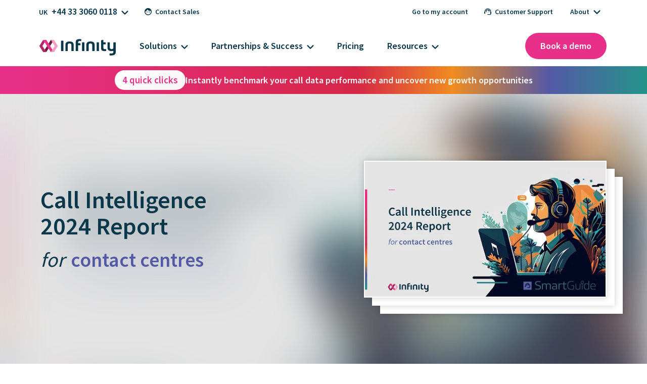

--- FILE ---
content_type: text/html; charset=UTF-8
request_url: https://www.infinity.co/uk/resources/ebooks/call-intelligence-report-2024-for-contact-centres
body_size: 31470
content:
<!doctype html><html lang="en-gb"><head>
 
<link rel="alternate" hreflang="en-gb" href="https://www.infinity.co/uk/resources/ebooks/call-intelligence-report-2024-for-contact-centres">
<link rel="alternate" hreflang="en-us" href="https://www.infinity.co/us/resources/ebooks/call-intelligence-report-2024-for-contact-centers">


<meta charset="utf-8">
<title>Call Intelligence 2024 Report for Contact Centres Leaders</title>
<link rel="shortcut icon" href="https://2215743.fs1.hubspotusercontent-na1.net/hubfs/2215743/Infinity-Symbol.png">
<meta name="description" content="Access the call intelligence 2024 report packed with expert insights to help you hit targets, overcome common contact centre challenges, and nail CX.">








<link rel="preload" as="font" type="font/woff2" crossorigin="anonymous" href="https://2215743.fs1.hubspotusercontent-na1.net/hubfs/2215743/raw_assets/public/Infinity_March_2024/fonts/source-sans-pro-regular-latin.woff2">
<link rel="preload" as="font" type="font/woff2" crossorigin="anonymous" href="https://2215743.fs1.hubspotusercontent-na1.net/hubfs/2215743/raw_assets/public/Infinity_March_2024/fonts/source-sans-pro-semibold-latin.woff2">














<style>
@font-face {font-family:"Source Sans Pro"; font-style:normal; font-weight:300; font-display:swap; unicode-range: U+0100-02AF, U+0304, U+0308, U+0329, U+1E00-1E9F, U+1EF2-1EFF, U+2020, U+20A0-20AB, U+20AD-20C0, U+2113, U+2C60-2C7F, U+A720-A7FF; src: url(https://2215743.fs1.hubspotusercontent-na1.net/hubfs/2215743/raw_assets/public/Infinity_March_2024/fonts/source-sans-pro-light-latin-ext.woff2) format('woff2');}
@font-face {font-family:"Source Sans Pro"; font-style:normal; font-weight:400; font-display:swap; unicode-range: U+0100-02AF, U+0304, U+0308, U+0329, U+1E00-1E9F, U+1EF2-1EFF, U+2020, U+20A0-20AB, U+20AD-20C0, U+2113, U+2C60-2C7F, U+A720-A7FF; src: url(https://2215743.fs1.hubspotusercontent-na1.net/hubfs/2215743/raw_assets/public/Infinity_March_2024/fonts/source-sans-pro-regular-latin-ext.woff2) format('woff2');}
@font-face {font-family:"Source Sans Pro"; font-style:normal; font-weight:600; font-display:swap; unicode-range: U+0100-02AF, U+0304, U+0308, U+0329, U+1E00-1E9F, U+1EF2-1EFF, U+2020, U+20A0-20AB, U+20AD-20C0, U+2113, U+2C60-2C7F, U+A720-A7FF; src: url(https://2215743.fs1.hubspotusercontent-na1.net/hubfs/2215743/raw_assets/public/Infinity_March_2024/fonts/source-sans-pro-semibold-latin-ext.woff2) format('woff2');}
@font-face {font-family:"Source Sans Pro"; font-style:normal; font-weight:700; font-display:swap; unicode-range: U+0100-02AF, U+0304, U+0308, U+0329, U+1E00-1E9F, U+1EF2-1EFF, U+2020, U+20A0-20AB, U+20AD-20C0, U+2113, U+2C60-2C7F, U+A720-A7FF; src: url(https://2215743.fs1.hubspotusercontent-na1.net/hubfs/2215743/raw_assets/public/Infinity_March_2024/fonts/source-sans-pro-bold-latin-ext.woff2) format('woff2');}

@font-face {font-family:"Source Sans Pro"; font-style:normal; font-weight:300; font-display:swap; unicode-range: U+0000-00FF, U+0131, U+0152-0153, U+02BB-02BC, U+02C6, U+02DA, U+02DC, U+0304, U+0308, U+0329, U+2000-206F, U+2074, U+20AC, U+2122, U+2191, U+2193, U+2212, U+2215, U+FEFF, U+FFFD; src: url(https://2215743.fs1.hubspotusercontent-na1.net/hubfs/2215743/raw_assets/public/Infinity_March_2024/fonts/source-sans-pro-light-latin.woff2) format('woff2');}
@font-face {font-family:"Source Sans Pro"; font-style:normal; font-weight:400; font-display:swap; unicode-range: U+0000-00FF, U+0131, U+0152-0153, U+02BB-02BC, U+02C6, U+02DA, U+02DC, U+0304, U+0308, U+0329, U+2000-206F, U+2074, U+20AC, U+2122, U+2191, U+2193, U+2212, U+2215, U+FEFF, U+FFFD; src: url(https://2215743.fs1.hubspotusercontent-na1.net/hubfs/2215743/raw_assets/public/Infinity_March_2024/fonts/source-sans-pro-regular-latin.woff2) format('woff2');}
@font-face {font-family:"Source Sans Pro"; font-style:normal; font-weight:600; font-display:swap; unicode-range: U+0000-00FF, U+0131, U+0152-0153, U+02BB-02BC, U+02C6, U+02DA, U+02DC, U+0304, U+0308, U+0329, U+2000-206F, U+2074, U+20AC, U+2122, U+2191, U+2193, U+2212, U+2215, U+FEFF, U+FFFD; src: url(https://2215743.fs1.hubspotusercontent-na1.net/hubfs/2215743/raw_assets/public/Infinity_March_2024/fonts/source-sans-pro-semibold-latin.woff2) format('woff2');}
@font-face {font-family:"Source Sans Pro"; font-style:normal; font-weight:700; font-display:swap; unicode-range: U+0000-00FF, U+0131, U+0152-0153, U+02BB-02BC, U+02C6, U+02DA, U+02DC, U+0304, U+0308, U+0329, U+2000-206F, U+2074, U+20AC, U+2122, U+2191, U+2193, U+2212, U+2215, U+FEFF, U+FFFD; src: url(https://2215743.fs1.hubspotusercontent-na1.net/hubfs/2215743/raw_assets/public/Infinity_March_2024/fonts/source-sans-pro-bold-latin.woff2) format('woff2');}
@keyframes callIncoming {0% {opacity:1;transform:scale(1);} 50%,100% {opacity:0;transform:scale(1.5);}}
*, *:before, *:after {box-sizing: border-box;}
html {overflow:-moz-scrollbars-vertical;overflow-y:scroll;line-height:1.15;-webkit-text-size-adjust:100%;}
body {margin: 0;}
main {flex-grow:1;display:block;}
hr {box-sizing: content-box; height: 0; overflow: visible;}
a {background-color: transparent;}
abbr[title] {border-bottom: none;text-decoration: underline;text-decoration: underline dotted;}
b, strong {font-weight: 600;}
@-moz-document url-prefix() {b, strong {font-weight: 600;}}
code, kbd, samp {font-family: monospace, monospace;font-size: 1em;}
img {max-width: 100%;height: auto;vertical-align: middle;border-style: none;}
.body-wrapper {display: flex;flex-direction: column;flex-grow: 1;}
button, input, optgroup, select, textarea {font-family: inherit; font-size: 100%; line-height: 1.15; margin: 0;}
button, input {overflow: visible;}
button, select {text-transform: none;}
button, [type="button"], [type="reset"], [type="submit"] {-webkit-appearance: button;}
button::-moz-focus-inner, [type="button"]::-moz-focus-inner, [type="reset"]::-moz-focus-inner, [type="submit"]::-moz-focus-inner {border-style: none; padding: 0;}
button:-moz-focusring,[type="button"]:-moz-focusring,[type="reset"]:-moz-focusring,[type="submit"]:-moz-focusring {outline: 1px dotted ButtonText;}
fieldset {padding: 0.35em 0.75em 0.625em;}
legend {box-sizing: border-box; color: inherit; display: table; max-width: 100%; padding: 0; white-space: normal; /* 1 */}
progress {vertical-align: baseline;}
textarea {overflow: auto;}
[type="checkbox"], [type="radio"] {box-sizing: border-box; padding: 0;}
[type="number"]::-webkit-inner-spin-button,[type="number"]::-webkit-outer-spin-button {height: auto;}
[type="search"] {-webkit-appearance: textfield;outline-offset: -2px;}
[type="search"]::-webkit-search-decoration {-webkit-appearance: none;}
::-webkit-file-upload-button {-webkit-appearance: button; font: inherit;}
details {display: block;}
summary {display: list-item;}
template {display: none;}
[hidden] {display: none;}
div[id]{scroll-margin-top:140px;}
h1,h2,h3,h4,h5,h6{scroll-margin-top:150px;}
::selection {background: #E73389;color: #FFF;}
/* Header & Footer Logos */
.color--slate {fill:#0C3949;}
.color--infinityDarker {fill:#741642;}
.color--infinityDark {fill:#AF2769;}
.color--infinity {fill:#E73389;}
.color--infinityLight {fill:#F29DC3;}
/* Inline Brand Colours */
.PinkFG {color:#e8308a} .PinkBG {background-color:#e8308a}
.OrangeFG {color:#F08C21} .OrangeBG {background-color:#F08C21}
.RedFG {color:#D62647} .RedBG {background-color:#D62647}
.PurpleFG {color:#5459a6} .PurpleBG {background-color:#5459a6}
.GreenFG {color:#24948a} .GreenBG {background-color:#24948a}
.SlateFG {color:#0a3749} .SlateBG {background-color:#0a3749}
.GoldFG {color:#bf8e39} .GoldBG {background-color:#bf8e39}
/* Product & Feature Tags */
.ProductTag,.FeatureTag{padding: 3px 7px 4px 7px;font-size:14px;line-height:1;color:#FFF;margin-right:8px;border-radius:20px;}
.ProductTag {background-color:#e8308a;}
.ProductTag.CallTracking {background-color:#f08c21;}
.ProductTag.ConversationAnalytics {background-color:#5459a6;}
.ProductTag.SmartMatch {background-color:#24948a;}
.FeatureTag {background-color:#24948a;}
.row-fluid {width:100%;*zoom:1;}
.row-fluid [class*="span"] {width: 100%;}
.content-wrapper {margin: 0 auto;}
body {color:#58585b;font-family:Source Sans Pro, sans-serif;font-weight:400;font-size:19px;min-height:100vh;word-break:break-word;background-color:#FFF;line-height:1.75;width:100%;-webkit-font-smoothing:antialiased;-moz-osx-font-smoothing:grayscale;}

h1,h2,h3,h4,h5,h6,p{margin:0;}
h1+*,h2+*,h3+*,h4+*,h5+*,h6+*,li+*,ol+*,p+*,pre+*,table+*,ul+*{margin-top:16px;}

/* Headings */
h1,.h1{font-family: 'Source Sans Pro';font-weight:600;font-size:48px;line-height: 1.1;color: #0a3749;}
@media (min-width:768px) and (max-width:1199px) {h1 {font-size:45px;}}
@media (max-width:767px) {h1 {font-size:42px;}}

h2,.h2{font-family: 'Source Sans Pro';font-weight:600;font-size:40px;color: #0a3749;line-height: 1.25;}
@media (min-width:768px) and (max-width:1199px) {h2,.h2{font-size:32px;}}
@media (max-width:767px) {h2,.h2{font-size:28px;}}

h3,.h3{font-family: 'Source Sans Pro';font-weight: 600;color: #404040;font-size: 30px;line-height: 1.25;}
@media (min-width:768px) and (max-width:1199px) {h3,.h3{font-size:26px;}}
@media (max-width:767px) {h3,.h3{font-size:24px;}}

h4,.h4{font-family: 'Source Sans Pro';font-weight: 600;color: #404040;font-size: 20px;line-height: 1.25;}
@media (min-width:768px) and (max-width:1199px) {h4,.h4{font-size:20px;}}
@media (max-width:767px) {h4,.h4{font-size:20px;}}

h5,.h5{font-family: 'Source Sans Pro';font-weight: 600;color: #404040;font-size: 20px;line-height: 1.25;}
@media (min-width:768px) and (max-width:1199px) {h5,.h5{font-size:20px;}}
@media (max-width:767px) {h5,.h5{font-size:20px;}}

h6,.h6{font-family: 'Source Sans Pro';font-weight: 600;color: #404040;font-size: 20px;line-height: 1.25;}
@media (min-width:768px) and (max-width:1199px) {h6,.h6{font-size:20px;}}
@media (max-width:767px) {h6,.h6{font-size:20px;}}

/* Margins/spacing */
h1+*,h2+*,h3+*,h4+*,h5+*,h6+*,hr+*,li+*,ol+*,p+*,pre+*,table+*,ul+*{margin-top:1rem}
.h2+h3,h2+h3{margin-top:30px}
p+h3,p+h4,p+h5,ul+h3,ul+h4,ul+h5{margin-top:40px}

/* Regular Text */
h2.FauxH3 {font-size:26px;}
@media (min-width:1200px) {h2.FauxH3 {font-size:30px;}}
@media (max-width:767px) {h2.FauxH3 {font-size:24px;}}

small {font-size: 80%;}
sup,sub{height: 0;line-height: 0;vertical-align:baseline;position:relative;font-size: 75%;}
sup{top: -5px;}
sub{bottom: -5px;}

.SemiBold {font-weight:600!important;}

p.PageIntro {font-size:30px;line-height:1.3;color:#395162;}
p.SubHeadline {font-size:26px;line-height:36px;}

.QuoteLogo {margin-bottom:25px;}
p.QuoteBody {font-size: 1.8em; line-height: 1.5;}
p.QuoteAttribution {font-size: .8em;}
.LeftRightModule p.QuoteBody {text-indent:-15px;}
.SlimItalic {font-weight:400;font-style:italic;padding-right:2px;}
/* Lists */
ol,ul{margin-bottom:0;margin-left: 20px;display: block;padding: 0;}
ol ol,ol ul,ul ol,ul ul {margin-top: 20px;}
ul.no-list {list-style: none;}
ul.Ticked {list-style: none;margin-left:35px;}
ul.Ticked li {position:relative;line-height:1.5;font-size:18px;}
ul.Ticked li+li{margin-top:12px;}
ul.Ticked li::before {
  margin-inline-start:-35px;
  content:'';height:16px;width:20px;display:block;background-size:contain;background-repeat:no-repeat;position:absolute;top:8px;
  background-image: url("data:image/svg+xml,%3Csvg xmlns='http://www.w3.org/2000/svg' version='1.1' viewBox='0 0 10 8'%3E%3Cpath fill='%2324948a' d='M3.4,6L8.9.6c.1-.1.3-.2.4-.2s.3,0,.4.2.2.3.2.5,0,.3-.2.5L3.9,7.4c-.1.1-.3.2-.4.2s-.3,0-.4-.2L.2,4.6c-.1-.1-.2-.3-.2-.5s0-.3.2-.5.3-.2.5-.2.3,0,.5.2l2.3,2.3Z'/%3E%3C/svg%3E");
}

/* Links & Buttons */
a {color:#e8308a;cursor: pointer; text-decoration: none; transition: color .33s cubic-bezier(.33,0,.2,1) 0s,fill .33s cubic-bezier(.33,0,.2,1) 0s,background .33s cubic-bezier(.33,0,.2,1) 0s; -moz-transition: color .33s cubic-bezier(.33,0,.2,1) 0s,fill .33s cubic-bezier(.33,0,.2,1) 0s,background .33s cubic-bezier(.33,0,.2,1) 0s; -webkit-transition: color .33s cubic-bezier(.33,0,.2,1) 0s,fill .33s cubic-bezier(.33,0,.2,1) 0s,background .33s cubic-bezier(.33,0,.2,1) 0s; -o-transition: color .33s cubic-bezier(.33,0,.2,1) 0s,fill .33s cubic-bezier(.33,0,.2,1) 0s,background .33s cubic-bezier(.33,0,.2,1) 0s;}
a:hover {color: #af2769;}

a.FauxButton, a.cta_button, button.FauxButton, .FauxButton {font-family: 'Source Sans Pro';background-color:#e8308a;background:linear-gradient(160deg,#e8308a 0%, #d62647 100%);padding: 12px 25px 14px 25px;min-height: 30px;display: inline-block;cursor: pointer;text-align:center;color:#FFF;font-weight: 600;line-height: 1.4;margin-top:15px;min-width:calc(50% - 10px);max-width:100%;border-radius:30px;border:none;}
a.FauxButton:hover, a.cta_button:hover, button.FauxButton:hover, .FauxButton:hover {background:linear-gradient(160deg,#af2769 0%, #731642 100%);background-color:#af2769;color:#FFF;}
a.FauxButton.Inversed, button.FauxButton.Inversed {background-color:#FFF;color:#e8308a;background:linear-gradient(160deg,#FFF 0%, #f7f4f2 100%);} a.FauxButton.Inversed:hover {background-color:#f5f5f5;background:linear-gradient(160deg,#f1efec 0%, #eae8e6 100%);color:#e8308a;}
a.FauxButton.Green {background-color:#24948a;} a.FauxButton.Green:hover {background-color:#1d766e;} .FauxButton.Green {background-color:#24948a;} .FauxButton.Green:hover {background-color:#1d766e;}
a.FauxButton.Red {background-color:#d62647;} a.FauxButton.Red:hover {background-color:#c90047;} .FauxButton.Red {background-color:#d62647;} .FauxButton.Red:hover {background-color:#c90047;}
a.FauxButton.Purple {background-color:#5459a6;} a.FauxButton.Purple:hover {background-color:#4f3da6;} .FauxButton.Purple {background-color:#5459a6;} .FauxButton.Purple:hover {background-color:#4f3da6;}
a.FauxButton.Orange {background-color:#f08c21;} a.FauxButton.Orange:hover {background-color:#e27121;} .FauxButton.Orange {background-color:#f08c21;} .FauxButton.Orange:hover {background-color:#e27121;}

.SecondaryCTA {font-size:22px;font-weight:600;color:#e8308a;line-height:1.1;}
.SecondaryCTA:after {background-color:#e8308a;content:"";display:inline-block;height:15px;width:15px;margin-left:8px;-webkit-mask: url(https://www.infinity.co/hubfs/Arrow-Right.svg) no-repeat 50% 50%;mask: url(https://www.infinity.co/hubfs/Arrow-Right.svg) no-repeat 50% 50%;mask-position: right;-webkit-mask-position: right;-webkit-mask-size: cover;mask-size: cover;}
.SecondaryCTA:hover {background-color:#e8308a10;}
.SecondaryCTA.Orange {color:#f08c21!important;} .SecondaryCTA.Orange:after {background-color: #f08c21!important;} .SecondaryCTA.Orange:hover {background-color:#f08c2110!important;}
.SecondaryCTA.Red {color:#d62647!important;} .SecondaryCTA.Red:after {background-color: #d62647!important;} .SecondaryCTA.Red:hover {background-color:#d6264710!important;}
.SecondaryCTA.Purple {color:#5459a6!important;} .SecondaryCTA.Purple:after {background-color: #5459a6!important;} .SecondaryCTA.Purple:hover {background-color:#5459a610!important;}
.SecondaryCTA.Green {color:#24948a!important;} .SecondaryCTA.Green:after {background-color: #24948a!important;} .SecondaryCTA.Green:hover {background-color:#24948a10!important;}
.SecondaryCTA.Grey {color:#657281!important;} .SecondaryCTA.Grey:after {background-color: #657281!important;} .SecondaryCTA.Grey:hover {background-color:#65728110!important;}
.SecondaryCTA.White {color:#FFF!important;} .SecondaryCTA.White:after {background-color: #FFF!important;} .SecondaryCTA.White:hover {background-color:#FFFFFF20!important;}

a.TertiaryCTA {color:#FFF;font-weight:600;background-color:#e8308a;padding: 0px 2px;} a.TertiaryCTA:hover {opacity:0.8;}
a.TertiaryCTA.Orange {background-color:#f08c21;}
a.TertiaryCTA.Red {background-color:#d62647;}
a.TertiaryCTA.Purple {background-color:#5459a6;}
a.TertiaryCTA.Green {background-color:#24948a;}
a.TertiaryCTA.Grey {background-color:#657281;}

a.MinorCTA {text-decoration-line:underline!important;text-underline-offset:5px;text-decoration-thickness: 2px;} a.MinorCTA:hover {background-color:#e8308a10;}
a.MinorCTA.Orange {color:#f08c21;} a.MinorCTA.Orange:hover {background-color:#f08c2110;}
a.MinorCTA.Red {color:#d62647;} a.MinorCTA.Red:hover {background-color:#d6264710;}
a.MinorCTA.Purple {color:#5459a6;} a.MinorCTA.Purple:hover {background-color:#5459a610;}
a.MinorCTA.Green {color:#24948a;} a.MinorCTA.Green:hover {background-color:#24948a10;}
a.MinorCTA.Grey {color:#657281;} a.MinorCTA.Grey:hover {background-color:#65728110;}
header.Header {min-height:131px;width:100%;}
@media (max-width:889px) {header.Header {min-height:70px;}}

.ColourStrip {
background: linear-gradient(90deg,#e8308a,#d62647 55%,#f08c21 70%,#5459a6 85%,#24948a);position:absolute;top:131px;left:0px;height:6px;width:100%;transition:top 0.25s ease-out 0s;}
@media (max-width:889px) {.ColourStrip {height:5px;top:70px!important;transition:top 0s!important;}}

header.Header .NavBar {background-color:#FFF;top:0px;min-height:131px;width:100%;position:fixed;z-index:100;}
@media (max-width:889px) {header.Header .NavBar {min-height:70px;}}

header.Header .NavBarOuter {max-width:1200px;width:100%;margin:0px auto;padding: 6px 40px 0px 20px;display: flex;flex-direction:row;flex-wrap:wrap;justify-content:space-between;}
@media (max-width:889px) {
header.Header .NavBarOuter {padding: 0px 0px 0px 0px;}
header.Header .NavBarOuter.MobileActive {padding-top:75px;padding-bottom:40px;} 
}

.ContactSales > ul {padding-left:8px;}
  
@media (max-width:889px) {
.ContactSales, .ContactSupport {width:100%;}
.ContactSales > ul, .ContactSupport > ul {width:100%;padding:0px 20px;}
.ContactSales > ul > li, .ContactSupport > ul > li {width:100%;margin-right:0px!important;margin-bottom:10px!important;}
.ContactSales > ul > li > a, .ContactSupport > ul > li > a {min-height: 45px;background-color: #f7f4f2;padding: 16px 20px!important;}
}
.ContactSupport > ul > li, .ContactSales > ul > li {position:relative;}
.ContactSupport > ul > li > a, .ContactSupport > ul > li > button, .ContactSales > ul > li > a {padding:10px 12px 10px 12px;position:relative;border-radius:30px;display:block;}
.ContactSales > ul > li#PhoneNo > a {padding: 8px 12px;}
.ContactSupport > ul > li > a.Contact, .ContactSales > ul > li > a.Contact {padding-left:31px;}
.ContactSupport > ul > li > a .BtnIcon, .ContactSales > ul > li > a .BtnIcon {height:14px;width:14px;top:10px;left:10px;}
@media (max-width:889px) {.ContactSupport > ul > li > a .BtnIcon, .ContactSales > ul > li > a .BtnIcon {display:none;}}
.ContactSupport > ul > li > a .BtnIcon svg, .ContactSales > ul > li > a .BtnIcon svg {fill:#0a3749;}
@media (max-width:889px) {.ContactSales > ul > li#PhoneNo {display:none;} }
.ContactSupport > ul > li > a:hover, .ContactSales > ul > li > a:hover {background-color: #f7f4f2;}
.ContactSupport li.MediumTxt a, .ContactSupport li.MediumTxt button, .ContactSales li.MediumTxt a {font-size:14px;}
.ContactSupport li.MediumTxt button {border:none;background-color:#FFF;}
.ContactSupport li.MediumTxt:hover button {background-color:#f7f4f2;}
@media (min-width:890px) and (max-width:1023px) {.ContactSupport li.MediumTxt a, .ContactSupport li.MediumTxt button, .ContactSales li.MediumTxt a {font-size:13px;}}
@media (max-width:889px) {
.ContactSupport li.MediumTxt a, .ContactSupport li.MediumTxt button, .ContactSales li.MediumTxt a {font-size:18px;border-radius:12px!important;padding:16px 20px 16px 10px!important;background-color:#f7f4f2;}
.ContactSupport li.MediumTxt a:hover, .ContactSupport li.MediumTxt button:hover, .ContactSales li.MediumTxt a:hover {font-size:18px;padding:16px 20px 16px 10px!important;background-color:#f2efed;}
}

.HoverMenu {flex-direction:row;flex-wrap: wrap;height: auto;}
@media (min-width:890px) {.HoverMenu {background-color: #eae8e6;padding:15px 15px 10px 15px!important;border-radius:16px;display:none;max-height:180px;left:auto;right:0px;position:absolute;top:40px;width:280px;box-shadow:0 1px 5px -1px rgba(0, 0, 0, .2)!important;}}
.ContactSales .HoverMenu {left:0px;right:auto;width:450px;padding:15px 5px 10px 15px!important;}
.HasSubmenu:hover .HoverMenu, .HoverMenu:hover {display:flex;}
@media (max-width:889px) {
.HasSubmenu:hover .HoverMenu, .HoverMenu:hover {display:none;}
#About .HoverMenu {width:100%;box-shadow: none;}
#About > button {display:none;}
#About .HoverMenu {display:flex;padding:0px;}  
#About .BtnIcon {display:none;}
#About {margin-bottom:0px!important;}
#About li.SmallBtn a {font-size:18px!important;}
#About li.SmallBtn a:after {display:none;}
}
.ContactSales .HasSubmenu:hover > a, .ContactSupport .HasSubmenu:hover > a {background-color:#f7f4f2;}
.HoverMenu li, .HoverMenu li a {width:100%;}
#PhoneNo .HoverMenu li {margin-right:10px!important;width:calc(50% - 10px);}
#PhoneNo a:before {display:inline-block;margin-right:8px;min-width:16px;content:'';font-size:14px;color:#0a3749;}
#PhoneNo .US:before {content:'US';}
#PhoneNo .UK:before {content:'UK';}
#PhoneNo .BR:before {content:'BR';}
#PhoneNo .AU:before {content:'AU';}
#PhoneNo .FR:before {content:'FR';}
#PhoneNo .SP:before {content:'SP';}
#PhoneNo .ROW:before {content:'RoW';}
#PhoneNo .HoverMenu li > a {padding-left:5px;}

header.Header li a, header.Header li button {line-height:1;font-size:18px;font-weight:600;position:relative;color:#0a3749;}
@media (min-width:890px) and (max-width:1023px) {header.Header li a, header.Header li button {font-size:16px;}}

header.Header ul {list-style:none;display:flex;align-items:center;flex-wrap:wrap;margin:0;padding:0;}
header.Header ul li {margin:0px 10px 0px 0px;padding-bottom:11px;}
@media (min-width:890px) and (max-width:1023px) {header.Header ul li {margin:0px 5px 0px 0px;}}
@media (max-width:889px) {header.Header ul li {padding-bottom:0px;}}

.PrimaryNav > ul > li {border-bottom:4px solid #FFF;}
.PrimaryNav > ul > li.Active {border-bottom-color:#E8308a;transition:border-bottom-color 0.25s ease-out;}
.PrimaryNav > ul > li.Active > a:after {transform:rotate(180deg);}
.PrimaryNav > ul > li > a, .PrimaryNav > ul > li > button {padding:17px 18px 17px 18px;border-radius:40px;display:block;background-color:#FFF;border:none;}
.PrimaryNav > ul > li > a:hover, .PrimaryNav > ul > li > button:hover {background-color:#f7f4f2;}
@media (min-width:1024px) and (max-width:1199px) {.PrimaryNav > ul > li > a, .PrimaryNav > ul > li > button {padding:17px 12px 17px 12px;}}
@media (min-width:890px) and (max-width:1023px) {.PrimaryNav > ul > li > a, .PrimaryNav > ul > li > button {padding:10px 10px 10px 10px;}}
@media (max-width:889px) {
.PrimaryNav, .PrimaryNav > ul, .PrimaryNav > ul > li {width:100%;border-bottom-width:0px;}
.PrimaryNav > ul > li {margin:0px 0px 10px 0px!important;}
.PrimaryNav > ul > li > a, .PrimaryNav > ul > li > button {min-height:45px;background-color:#f7f4f2;border-radius: 12px;padding: 16px 20px 16px 10px;}
.PrimaryNav > ul > li > button {width:100%;text-align:left;}
.PrimaryNav > ul > li > a:hover, .PrimaryNav > ul > li > button:hover {background-color:#f2efed;}
}

@media (min-width:1051px) {.PrimaryNav > ul > li.Active .SubmenuWrapper {height:430px;} .SubmenuExpanded .ColourStrip{top:560px;}}
@media (min-width:960px) and (max-width:1050px) {.PrimaryNav > ul > li.Active .SubmenuWrapper {height:460px;}.SubmenuExpanded .ColourStrip{top:590px;}}
@media (min-width:890px) and (max-width:959px) {.PrimaryNav > ul > li.Active .SubmenuWrapper {height:485px;}.SubmenuExpanded .ColourStrip{top:615px;}}

.Row1, .Row2 {display:flex;flex-direction:row;align-items:center;}
@media (min-width:890px) {.Row1.Left {padding-left:5px;}}
.Row2 {margin-top:14px;}
.Row2.Right {padding-bottom:15px;}

li.HasSubmenu > a:after,li.HasSubmenu > button:after {background-image: url("data:image/svg+xml,%3Csvg id='Layer_1' data-name='Layer 1' xmlns='http://www.w3.org/2000/svg' version='1.1' viewBox='0 0 20 12'%3E%3Cpath fill='%230a3749' d='M10,11.8c-.2,0-.5,0-.7-.1s-.4-.2-.6-.4L.6,3.2c-.3-.3-.5-.7-.5-1.2s.2-.9.5-1.2S1.4.2,1.9.2s.9.2,1.2.5l6.9,6.9L16.9.7c.3-.3.7-.5,1.2-.5s.9.2,1.2.5.5.7.5,1.2-.2.9-.5,1.2l-8.1,8.1c-.2.2-.4.3-.6.4s-.4.1-.7.1Z'/%3E%3C/svg%3E");display:inline-block;width:14px;height:9px;margin-left:8px;background-position:50%;content:'';background-repeat:no-repeat;background-size:contain;}
@media (min-width:890px) and (max-width:1023px) {li.HasSubmenu > a:after,li.HasSubmenu > button:after {width:12px;margin-left:7px;}}
@media (max-width:889px) {li.HasSubmenu > a:after,li.HasSubmenu > button:after {position:absolute;right:10px;transform:rotate(270deg);top:20px;}  }

.InfinityIcon {padding:12px 19px 7px 18px;margin-right:10px;font-size:0;line-height:0;display:block;border-radius:40px;margin-bottom:15px;}
.InfinityIcon:hover {background-color:#f7f4f2;}
.InfinityIcon svg {width:151px;}
@media (min-width:890px) and (max-width:1023px) {.InfinityIcon svg {width:125px;}}
@media (max-width:889px) {.InfinityIcon {position:absolute;top:10px;left:10px;padding:11px 10px 6px 8px;margin-right:0px;margin-bottom:0px;z-index:1;}}

@media (max-width:889px) {.Row2.Left {margin-top:0px;flex-direction:column;align-items:start;width:100%;}}

.BookADemo{color:#FFF;background-color:#e8308a;border-radius:50px;padding:17px 30px 17px 30px;font-size:18px;font-weight:600;line-height:1;}
.BookADemo:hover{color:#FFF;background-color:#af2749;}
@media (min-width:890px) and (max-width:1023px) {.BookADemo{padding:10px 15px;font-size:16px;}}
@media (min-width:480px) and (max-width:889px) {
.BookADemo {padding: 17px 30px;font-size:16px;}
.Row2.Right {position:absolute;top:10px;right:80px;align-items:end;margin-top:0px;z-index:1;}
}
@media (max-width:479px) {
.BookADemo {width:100%;border-radius:12px;display:none;padding:16px 20px 16px 10px;margin-bottom:10px;}
.NavBarOuter.MobileActive .BookADemo {display:block;position:relative;left:0px;transition:left .25s ease-out;}
.Row2.Right {margin-top:0px;padding:0px 20px;width:100%;}
.NavBarOuter.MobileActive.SubmenuExpanded .BookADemo {left:calc(-100% - 40px);}
}
header.Header nav > ul > li > .SubmenuWrapper {display:flex;flex-direction:row;width:100%;position:absolute;top:131px;left:0;background-color:#f7f4f2;height:0px;overflow:hidden;transition:height 0.25s ease-out;}
@media (max-width:889px) {
header.Header nav > ul > li > .SubmenuWrapper {flex-direction:column;top:0px;left:100%;height:calc(100vh - 130px)!important;overflow-y:scroll!important;display:none;}
header.Header nav > ul > li.Active > .SubmenuWrapper {display:flex;height:auto!important;} 
}

.Submenu {width:75%;display:flex;flex-direction:row-reverse;padding:25px 0px 80px 0px;}
@media (min-width:1201px) {.Submenu {width:calc(900px + ((100vw - 1200px) / 2));}}
@media (min-width:890px) {.PrimaryNav > ul > li .Submenu {opacity:0;transition:opacity 0.2s ease-out 0.1s;} .PrimaryNav > ul > li.Active .Submenu {opacity:1;}}
@media (max-width:889px) {.Submenu {transition:opacity 0s;opacity:1;width:100%;padding:90px 0px 5px 0px;}}

.Submenu > ul {padding-left:21px!important;padding-right:18px!important;max-width:900px;width:100%;align-items:start!important;}
.Submenu > ul > li {width:calc(100% / 3);margin:0px!important;height:100%;border-right:2px solid rgba(255,255,255,0);padding-bottom:0px!important;line-height:1;}
@media (max-width:889px) {
.Submenu > ul {padding-right:21px!important;}
.Submenu > ul > li {width:100%;height:auto;margin-bottom:20px!important;}
}
@media (min-width:890px) {.Submenu > ul > li.RightLine {border-right-color:#eceeef;}}
.Submenu > ul > li > ul {flex-direction:column;align-items: flex-start;}

.FeaturedLinks {padding:25px 0px 80px 0px;width:25%;background-color:#f1efec;flex-direction:row;}
@media (min-width:1201px) {.FeaturedLinks {width:calc(300px + ((100vw - 1200px) / 2));}}
@media (max-width:889px) {.FeaturedLinks {width:100%;}}

.FeaturedLinks ul {flex-direction:column;max-width:300px;width:100%;align-items:start!important;padding:0px 35px!important;}
.FeaturedLinks ul .SubmenuListHeader {padding-left:0px;}
.FeaturedLinks ul li {margin:0px 0px 10px 0px!important;padding:0px!important;}
@media (min-width:890px) {
.PrimaryNav > ul > li .FeaturedLinks ul {opacity:0;transition:opacity 0.2s ease-out 0.1s;}
.PrimaryNav > ul > li.Active .FeaturedLinks ul {opacity:1;}
}
@media (max-width:889px) {
.FeaturedLinks {padding:20px 0px 20px 0px;}
.FeaturedLinks ul {max-width:none;padding: 0px 20px!important;}
}

.RelatedLinks {width:100%;background-color:#FFF;height:50px;min-height:0px;position:absolute;top:auto;bottom:0px;}
.RelatedLinks ul {display:flex;flex-wrap:wrap;flex-direction:row;max-width:1200px;width:100%;height:100%;margin:auto!important;padding:0px 35px!important;}
@media (min-width:890px) {
.PrimaryNav > ul > li .RelatedLinks ul {opacity:0;transition:opacity 0.2s ease-out 0.1s;}
.PrimaryNav > ul > li.Active .RelatedLinks ul {opacity:1;} 
}
@media (max-width:889px) {
.RelatedLinks {position:relative;height:auto;}
.RelatedLinks ul {flex-direction:column;padding:20px 20px 120px 20px!important;}
}

.HasSubmenu.LastClicked .SubmenuWrapper {transition:height 0s linear 0.25s;}
.HasSubmenu.LastClicked .Submenu {opacity:0;transition:opacity 0.2s ease-out 0.1s;}
.HasSubmenu.LastClicked .FeaturedLinks ul {opacity:0;transition:opacity 0.2s ease-out 0.1s;}
.HasSubmenu.LastClicked .RelatedLinks ul {opacity:0;transition:opacity 0.2s ease-out 0.1s;}
.HasSubmenu.NextClicked .SubmenuWrapper {transition:height 0s}

header.Header nav > ul > li > ul {display:none;padding:20px 40px;overflow: hidden;flex-direction:row;flex-wrap:wrap;box-shadow:0 1px 5px -1px rgb(0 0 0 / 50%);transition:all 0.25s cubic-bezier(.33,0,.2,1) 0s;z-index:7;align-items:start;}
header.Header nav > ul > li > ul > li > ul {flex-direction:column;justify-content:start;text-align:left;align-items:unset;}

.SubmenuListHeader {padding-left:19px;font-size:16px!important;font-weight:600;color:#0a3749;}
ul+.SubmenuListHeader {margin-top:10px;}
@media (max-width:889px) {.SubmenuListHeader {padding-left:0px;float:left;margin-bottom:10px;}}
.SubmenuList {width:100%;}
@media (min-width:890px) {.SubmenuList {margin-top:15px!important;padding-right:14px!important;padding-left:14px!important;}}
@media (max-width:889px) {.SubmenuList {}}
.SubmenuList li:last-of-type{margin-bottom:0px!important;}
.MenuText12 {font-size:12px;}

li.MedBtn, li.SmallBtn, li.FeatImgBtn, li.DescBtn {width:100%;margin-right:0px!important;padding:0px!important;transition:background .1s cubic-bezier(.33,0,.2,1) 0s;}
li.MedBtn a, li.SmallBtn a, li.FeatImgBtn a, li.DescBtn a {position:relative;display:block;width:100%;border-radius:12px;font-size:16px!important;line-height:1.2!important;}

.BtnIcon {position:absolute;top:5px;left:5px;display:flex;align-items:center;background-size:cover!important;background-position:center!important;}
.BtnIcon svg {fill:#FFF;margin:auto;width:100%;}

li.MedBtn {margin-bottom:10px!important;}
li.MedBtn a {padding:5px 32px 5px 55px;min-height:50px;display:flex;justify-content:center;flex-direction:column;background-color:#f2efed;}
li.MedBtn a:hover {background-color:#eae8e6;}
li.MedBtn .BtnIcon {width:40px;height:40px;border-radius:8px;}
li.MedBtn.CaseStudy .BtnIcon {background-size:contain!important;background-repeat:no-repeat!important;}
li.MedBtn a:after {content:'';width:7px;height:12px;display:block;position:absolute;left:auto;right:12px;top:19px;background-image: url("data:image/svg+xml, %3Csvg id='Layer_1' data-name='Layer 1' xmlns='http://www.w3.org/2000/svg' version='1.1' viewBox='0 0 12 20'%3E%3Cpath fill='%230a3749' d='M11.7,9.3c-.1-.2-.2-.4-.4-.6L3.2.7c-.3-.3-.7-.5-1.2-.5s-.9.2-1.2.5S.2,1.5.2,2s.2.9.5,1.2l6.8,6.8L.7,16.8c-.3.3-.5.7-.5,1.2s.3,1,.6,1.3.7.5,1.2.5.9-.2,1.2-.5l8.1-8.1c.2-.2.3-.4.4-.6,0-.2,0-.5,0-.7,0-.2,0-.5,0-.7Z'/%3E%3C/svg%3E");}

li.SmallBtn {margin-bottom:5px!important;}
li.SmallBtn a {padding:5px 25px 5px 35px;min-height:20px;}
li.SmallBtn a .BtnIcon {background-color:#adb1bb50;width:20px;height:20px;border-radius:6px;}
li.SmallBtn .BtnIcon svg {width:100%;}
li.SmallBtn a:hover {background-color:#f2efed;}
li.SmallBtn a:after {content:'';width:7px;height:12px;display:block;opacity:0;position:absolute;left:auto;right:12px;top:9px;background-image: url("data:image/svg+xml, %3Csvg id='Layer_1' data-name='Layer 1' xmlns='http://www.w3.org/2000/svg' version='1.1' viewBox='0 0 12 20'%3E%3Cpath fill='%230a3749' d='M11.7,9.3c-.1-.2-.2-.4-.4-.6L3.2.7c-.3-.3-.7-.5-1.2-.5s-.9.2-1.2.5S.2,1.5.2,2s.2.9.5,1.2l6.8,6.8L.7,16.8c-.3.3-.5.7-.5,1.2s.3,1,.6,1.3.7.5,1.2.5.9-.2,1.2-.5l8.1-8.1c.2-.2.3-.4.4-.6,0-.2,0-.5,0-.7,0-.2,0-.5,0-.7Z'/%3E%3C/svg%3E");}
li.SmallBtn a:hover:after {opacity:1;}
@media (max-width:889px) {
li.SmallBtn {margin-bottom:10px!important;}
li.SmallBtn a {background-color:#f2efed;display:flex;flex-direction:column;justify-content:center;min-height:50px;padding:5px 32px 5px 55px;}
li.SmallBtn a:hover {background-color:#eae8e6;}
li.SmallBtn a:after {opacity:1;height:12px;right:12px;top:19px;width:7px;}
li.SmallBtn a .BtnIcon {width:40px;height:40px;border-radius:8px;}
}

li.FeatImgBtn a {background-color:#eae8e6;display:flex;align-items:center;padding:5px 15px 5px 15px;min-height:142px;transition:background-color 0.2s ease-out;}
li.FeatImgBtn a:hover {background-color:#e0dfde;}
li.FeatImgBtn .BtnIcon {background-size:cover;background-repeat:no-repeat;}
li.FeatImgBtn.ImgCentre .BtnIcon {background-position:center center!important;}
li.FeatImgBtn.ImgLeft .BtnIcon {background-position:left center!important;}
li.FeatImgBtn.ImgRight .BtnIcon {background-position:right center!important;}
li.FeatImgBtn.ImgContain .BtnIcon {background-size:contain!important;}

li.FeatImgBtn.Horz a {padding: 88px 15px 5px 15px;}
li.FeatImgBtn.Horz .BtnIcon {width:calc(100% - 10px);height:78px;border-radius:8px;}
li.FeatImgBtn.Vert a {padding:5px 15px 5px calc(50% + 5px);}
li.FeatImgBtn.Vert .BtnIcon {width:calc(50% - 5px);height:calc(100% - 10px);border-radius:8px;}
li.FeatImgBtn a:after {content:'';width:7px;z-index:2;height:12px;display:block;position:absolute;left:auto;right:12px;top:auto;bottom:19px;background-image: url("data:image/svg+xml, %3Csvg id='Layer_1' data-name='Layer 1' xmlns='http://www.w3.org/2000/svg' version='1.1' viewBox='0 0 12 20'%3E%3Cpath fill='%230a3749' d='M11.7,9.3c-.1-.2-.2-.4-.4-.6L3.2.7c-.3-.3-.7-.5-1.2-.5s-.9.2-1.2.5S.2,1.5.2,2s.2.9.5,1.2l6.8,6.8L.7,16.8c-.3.3-.5.7-.5,1.2s.3,1,.6,1.3.7.5,1.2.5.9-.2,1.2-.5l8.1-8.1c.2-.2.3-.4.4-.6,0-.2,0-.5,0-.7,0-.2,0-.5,0-.7Z'/%3E%3C/svg%3E");}
@media (min-width:1024px) {
li.FeatImgBtn.DarkCS a {color:#FFF!important;}
li.FeatImgBtn.DarkCS a:after {background-image: url("data:image/svg+xml, %3Csvg id='Layer_1' data-name='Layer 1' xmlns='http://www.w3.org/2000/svg' version='1.1' viewBox='0 0 12 20'%3E%3Cpath fill='%23FFFFFF' d='M11.7,9.3c-.1-.2-.2-.4-.4-.6L3.2.7c-.3-.3-.7-.5-1.2-.5s-.9.2-1.2.5S.2,1.5.2,2s.2.9.5,1.2l6.8,6.8L.7,16.8c-.3.3-.5.7-.5,1.2s.3,1,.6,1.3.7.5,1.2.5.9-.2,1.2-.5l8.1-8.1c.2-.2.3-.4.4-.6,0-.2,0-.5,0-.7,0-.2,0-.5,0-.7Z'/%3E%3C/svg%3E");}
li.FeatImgBtn.Vert a {font-size:14px!important}
li.FeatImgBtn.Vert.Rev a {padding:10px calc(50% + 5px) 10px 10px;}
li.FeatImgBtn.Vert .BtnIcon {width:50%;height:100%;border-radius:12px 0px 0px 12px;left:0px;top:0px;}
li.FeatImgBtn.Vert.Rev .BtnIcon {width:50%;height:100%;border-radius:0px 12px 12px 0px;left:auto;right:0px;}
}
@media (max-width:1023px) {
li.FeatImgBtn a {padding: 5px 25px 5px 55px!important;min-height:50px;}
li.FeatImgBtn .BtnIcon {width:40px!important;height:40px!important;}
li.FeatImgBtn a:after {top:19px;bottom:auto;}
}
@media (min-width:890px) {
li.FeatImgBtn.Vert a {font-size:14px!important}
}

li.DescBtn {margin-bottom:10px!important;}
li.DescBtn a {padding:15px 20px 12px 15px;min-height:50px;display:flex;flex-direction:column;background-color:#FFF;}
li.DescBtn a:hover {background-color:#eae8e6;}
li.DescBtn a:after {content:'';width:7px;height:12px;display:block;position:absolute; left:auto;right:12px;top:19px;background-image: url("data:image/svg+xml, %3Csvg id='Layer_1' data-name='Layer 1' xmlns='http://www.w3.org/2000/svg' version='1.1' viewBox='0 0 12 20'%3E%3Cpath fill='%230a3749' d='M11.7,9.3c-.1-.2-.2-.4-.4-.6L3.2.7c-.3-.3-.7-.5-1.2-.5s-.9.2-1.2.5S.2,1.5.2,2s.2.9.5,1.2l6.8,6.8L.7,16.8c-.3.3-.5.7-.5,1.2s.3,1,.6,1.3.7.5,1.2.5.9-.2,1.2-.5l8.1-8.1c.2-.2.3-.4.4-.6,0-.2,0-.5,0-.7,0-.2,0-.5,0-.7Z'/%3E%3C/svg%3E");}
li.DescBtn.Rev a {color:#FFF!important;}
li.DescBtn.Rev a:after {background-image: url("data:image/svg+xml, %3Csvg id='Layer_1' data-name='Layer 1' xmlns='http://www.w3.org/2000/svg' version='1.1' viewBox='0 0 12 20'%3E%3Cpath fill='%23FFFFFF' d='M11.7,9.3c-.1-.2-.2-.4-.4-.6L3.2.7c-.3-.3-.7-.5-1.2-.5s-.9.2-1.2.5S.2,1.5.2,2s.2.9.5,1.2l6.8,6.8L.7,16.8c-.3.3-.5.7-.5,1.2s.3,1,.6,1.3.7.5,1.2.5.9-.2,1.2-.5l8.1-8.1c.2-.2.3-.4.4-.6,0-.2,0-.5,0-.7,0-.2,0-.5,0-.7Z'/%3E%3C/svg%3E");}
li.DescBtn .MenuText12 {margin-top:11px;font-weight:400;}
li.DescBtn.Rev.Orange a {background-color:#f08c21;} li.DescBtn.Rev.Orange a:hover {background-color:#cc711f;}
li.DescBtn.Rev.Purple a {background-color:#5459a6;} li.DescBtn.Rev.Purple a:hover {background-color:#434685;}
li.DescBtn.Rev.Green a {background-color:#24948a;} li.DescBtn.Rev.Green a:hover {background-color:#1a756a;}

.FeaturedLinks.FullHeightDesc {display:flex;}
.FeaturedLinks.FullHeightDesc .DescBtn {flex-grow:1;}
.FeaturedLinks.FullHeightDesc .DescBtn a {height:auto;}
@media (min-width:1051px) {.FeaturedLinks.FullHeightDesc .DescBtn a {height:325px;}}
@media (min-width:960px) and (max-width:1050px) {.FeaturedLinks.FullHeightDesc .DescBtn a {height:355px;}}
@media (min-width:890px) and (max-width:959px) {.FeaturedLinks.FullHeightDesc .DescBtn a {height:370px;}}

@media (max-width:889px) {.FeaturedLinks.FullHeightDesc .DescBtn a {background-image:none!important;}}

li.RelLinkBtn {margin:0px 40px 0px 0px!important;padding:0px!important;}
li.RelLinkBtn a, li.RelLinkBtn button {position:relative;border-radius:8px;padding:5px 20px 5px 5px;min-height:20px;font-size:14px!important;line-height:1.2!important;}
li.RelLinkBtn button {border:none;background-color:#FFF;text-align:left;transition:background-color 0.2s ease-out;}
li.RelLinkBtn a:after, li.RelLinkBtn button:after {content:'';width:6px;height:10px;display:block;position:absolute;left:auto;right:7px;top:9px;background-image: url("data:image/svg+xml, %3Csvg id='Layer_1' data-name='Layer 1' xmlns='http://www.w3.org/2000/svg' version='1.1' viewBox='0 0 12 20'%3E%3Cpath fill='%230a3749' d='M11.7,9.3c-.1-.2-.2-.4-.4-.6L3.2.7c-.3-.3-.7-.5-1.2-.5s-.9.2-1.2.5S.2,1.5.2,2s.2.9.5,1.2l6.8,6.8L.7,16.8c-.3.3-.5.7-.5,1.2s.3,1,.6,1.3.7.5,1.2.5.9-.2,1.2-.5l8.1-8.1c.2-.2.3-.4.4-.6,0-.2,0-.5,0-.7,0-.2,0-.5,0-.7Z'/%3E%3C/svg%3E");}
li.RelLinkBtn a:hover, li.RelLinkBtn button:hover {background-color:#f5f5f5;}
@media (max-width:889px) {
li.RelLinkBtn {margin:0px 0px 10px 0px!important;padding:0px!important;width:100%;}
li.RelLinkBtn a, li.RelLinkBtn button {border-radius:12px;padding: 16px 32px 16px 10px;background-color:#f7f4f2;min-height:50px;width:100%;display:block;font-size:16px!important;line-height:1.2!important;}
li.RelLinkBtn a:hover, li.RelLinkBtn button:hover {background-color:#f1efec;}
li.RelLinkBtn a:after, li.RelLinkBtn button:after {height:12px;right:12px;top:19px;width:7px;}
}

li.OrangeHover > a:hover .BtnIcon {background-color:#f08c21;}
li.RedHover > a:hover .BtnIcon {background-color:#d62647;}
li.PurpleHover > a:hover .BtnIcon {background-color:#5459a6;}
li.GreenHover > a:hover .BtnIcon {background-color:#24948a;}
li.GreyHover > a:hover .BtnIcon {background-color:#657281;}
li.SlateHover > a:hover .BtnIcon {background-color:#0a3749;}
@media (max-width:889px) {
li.OrangeHover > a .BtnIcon {background-color:#f08c21;}
li.RedHover > a .BtnIcon {background-color:#d62647;}
li.PurpleHover > a .BtnIcon {background-color:#5459a6;}
li.GreenHover > a .BtnIcon {background-color:#24948a;}
li.GreyHover > a .BtnIcon {background-color:#657281;}
li.SlateHover > a .BtnIcon {background-color:#0a3749;}
}

li.Slate60RevHover > a:hover .BtnIcon {background-color:#d8dce0;} .Submenu li.Slate60RevHover > a:hover .BtnIcon svg {fill:#3e5060;}
li.SlateRevHover > a:hover .BtnIcon {background-color:#cfd7da;} .Submenu li.SlateRevHover > a:hover .BtnIcon svg {fill:#163748;}
li.GreenRevHover > a:hover .BtnIcon {background-color:#d7e9e8;} .Submenu li.GreenRevHover > a:hover .BtnIcon svg {fill:#24948a;}
li.BlueRevHover > a:hover .BtnIcon {background-color:#d1dde9;} .Submenu li.BlueRevHover > a:hover .BtnIcon svg {fill:#25528f;}
li.PinkDarkerRevHover > a:hover .BtnIcon {background-color:#e0d2d9;} .Submenu li.PinkDarkerRevHover > a:hover .BtnIcon svg {fill:#692041;}
li.OrangeRevHover > a:hover .BtnIcon {background-color:#f9e9d5;} .Submenu li.OrangeRevHover > a:hover .BtnIcon svg {fill:#e2913e;}
li.PurpleRevHover > a:hover .BtnIcon {background-color:#dddeed;} .Submenu li.PurpleRevHover > a:hover .BtnIcon svg {fill:#5559a3;}
li.PinkDarkRevHover > a:hover .BtnIcon {background-color:#ead5e0;} .Submenu li.PinkDarkRevHover > a:hover .BtnIcon svg {fill:#a23368;}
@media (max-width:889px) {
li.Slate60RevHover > a .BtnIcon {background-color:#d8dce0;} .Submenu li.Slate60RevHover > a .BtnIcon svg {fill:#3e5060;}
li.SlateRevHover > a .BtnIcon {background-color:#cfd7da;} .Submenu li.SlateRevHover > a .BtnIcon svg {fill:#163748;}
li.GreenRevHover > a .BtnIcon {background-color:#d7e9e8;} .Submenu li.GreenRevHover > a .BtnIcon svg {fill:#24948a;}
li.BlueRevHover > a .BtnIcon {background-color:#d1dde9;} .Submenu li.BlueRevHover > a .BtnIcon svg {fill:#25528f;}
li.PinkDarkerRevHover > a .BtnIcon {background-color:#e0d2d9;} .Submenu li.PinkDarkerRevHover > a .BtnIcon svg {fill:#692041;}
li.OrangeRevHover > a .BtnIcon {background-color:#f9e9d5;} .Submenu li.OrangeRevHover > a .BtnIcon svg {fill:#e2913e;}
li.PurpleRevHover > a .BtnIcon {background-color:#dddeed;} .Submenu li.PurpleRevHover > a .BtnIcon svg {fill:#5559a3;}
li.PinkDarkRevHover > a .BtnIcon {background-color:#ead5e0;} .Submenu li.PinkDarkRevHover > a .BtnIcon svg {fill:#a23368;}
}

@media (max-width:889px) {
.NavBarOuter {flex-direction:column!important;flex-wrap:nowrap!important;justify-content:start!important;}
.NavBarOuter.MobileActive {height:calc(100vh - 60px);overflow-y:scroll;}
.NavBarOuter .PrimaryNav, .NavBarOuter .ContactSales, .NavBarOuter .ContactSupport {left:0%;transition:left 0.25s ease-out;padding:0px 20px;background-color:#FFF;}
.NavBarOuter.SubmenuExpanded .PrimaryNav, .NavBarOuter.SubmenuExpanded .ContactSales, .NavBarOuter.SubmenuExpanded .ContactSupport {left:-100%;transition:left 0.25s ease-out;}
.NavBarOuter .ContactSupport {padding-bottom:100px;}
.Row1 {flex-direction:column;align-items:start;width:100%;margin-top:0px;} 
.NavBarOuter .Row2.Left {order:1}
.NavBarOuter .Row2.Right {order:2}
.NavBarOuter .Row1.Left {order:3}
.NavBarOuter .Row1.Right {order:4}
.NavBarOuter .ContactSupport ul {flex-direction:column;}
.NavBarOuter .ContactSupport ul #Support {order:1}
.NavBarOuter .ContactSupport ul #About {order:2}
.NavBarOuter .ContactSupport ul #Login {order:3}
.PrimaryNav ul {flex-direction: column;align-items:start!important;}
.PrimaryNav > ul {padding: 20px 0px 0px 0px!important;}
}

@media (max-width: 889px) {
body.MobileOpen {position:fixed;overflow:hidden;}
.NavBarOuter:before {content:'';background-color:#FFF;position:absolute;top:0px;width:100%;height:70px;z-index:1;}
}

.BackBtn {position:absolute;top:20px;left:20px;width:calc(100% - 40px);display:block;}
.BackBtn button {height:50px;width:100%;background-color:#f2efed;font-weight: 600;font-size:16px!important;border-radius:12px;padding:14px 32px 16px 55px;display:block;border:none;text-align:left;}
.BackBtn button:hover {background-color:#eae8e6}
.BackBtn button .BtnIcon {width:40px;height:40px;border-radius:8px;background-color:#e8308a;}
.MenuMobile, .BackBtn {display:none;}

@media (max-width:889px) {
.MenuMobile {margin:0;padding:0;display:flex;align-items:center;justify-content:center;position:absolute;height:50px;width:50px;border-radius:50%;border:none;background-color:#f7f4f2;cursor:pointer;z-index:30;text-align:center;top:10px;right:10px;}
.MenuMobile svg {width:20px;height:20px;}
.MenuMobile .icon {width:100%;height:100%;transition:opacity .1s linear 0s;position:relative;fill:#0a3749;margin:auto;}
.NavBarOuter .MenuMobile svg .Menu {opacity:1;} .NavBarOuter.MobileActive .MenuMobile svg .Menu {opacity:0;}
.NavBarOuter .MenuMobile svg .Close {opacity:0;} .NavBarOuter.MobileActive .MenuMobile svg .Close {opacity:1;}
.NavBarOuter .PrimaryNav {display:none;position:relative;}
.NavBarOuter.MobileActive .PrimaryNav {display:block;}
.NavBarOuter .ContactSales {display:none;position:relative;}
.NavBarOuter.MobileActive .ContactSales {display:block;}
.NavBarOuter .ContactSupport {display:none;position:relative;}
.NavBarOuter.MobileActive .ContactSupport {display:block;}
.BackBtn {display:block;}
}

/* FOR LANDING PAGE NAV BAR */
/* Landing Pages Header */
header.Header.LandingPage {min-height:85px;}
header.Header.LandingPage .NavBar {min-height:85px;}
header.Header.LandingPage .Row2 {margin-top:0px;}
header.Header.LandingPage .Row2.Right {padding-bottom:0px;}
header.Header.LandingPage .NavBarOuter {min-height:70px;padding:15px 40px 15px 20px;}
header.Header.LandingPage .InfinityIcon {margin-bottom:0px;}
@media (min-width: 890px) and (max-width:1023px) {
header.Header.LandingPage .BookADemo {padding:17px 30px 17px 30px;font-size:18px;}
}
@media (max-width: 889px) {
header.Header.LandingPage .NavBarOuter {flex-direction:row!important;justify-content: space-between!important;}
header.Header.LandingPage .NavBarOuter:before {display:none;}
header.Header.LandingPage .Row2.Left {width:auto;}
header.Header.LandingPage .InfinityIcon, header.Header.LandingPage .Row2.Right {position:relative; top:0px; right:auto; left:auto;}
}
header.Header.LandingPage .ColourStrip {position:relative;top:0px!important;}
@media (max-width:767px) {header.Header.LandingPage .NavBarOuter {padding: 15px 18px 15px 12px!important;}}
/* END */

/* For GUIDES IN NAV */
/* Menu - Success Stories */
@media (min-width:1024px) {
.CaSt a {background-color:#24948a!important;}
.CaSt a:hover {background-color:#1a756a!important;}
}
@media (max-width:1023px) {
.CaSt .BtnIcon {background-color:#24948a!important;}
}
/* Menu - Certified Partner */
@media (min-width:1024px) {
.PShC a {background-color:#FFF!important;}
.PShC a:hover {background-color:#eae8e6!important;}
}
@media (max-width:1023px) {
.PShC .BtnIcon {background-color:#FFF!important;}
}
/* END */

/* SMART OUTCOMES */
@media (min-width:1024px) {.NavHideDesk {display:none;}}
.SOpp .BtnIcon {background-position:center!important;background-size:contain!important;}
@media (max-width:1023px) {.SOpp .BtnIcon {background-color: #6901e5}}
@media (min-width:1024px) {
  .SOpp a {background-image:url('https://www.infinity.co/hubfs/Smart%20Outcomes/Navigation/SmartOutcomes-BG.jpg');background-size:cover;background-position:center;}
  .SOpp .BtnIcon {width:100%!important;border-radius:12px!important;}
  .SObp .BtnIcon {width:100%!important;border-radius: 12px!important;}
}

@media (min-width:890px) and (max-width:1023px) {
  li.FeatImgBtn.SOpp a, li.FeatImgBtn.SObp a {padding-right:15px!important;}
}
/* END */

/* ROI CALC */
.DescBtn.ROICalc a {background-image:url('/hubfs/ROICalculator-Nav.png'),linear-gradient(180deg, rgba(233, 71, 94, 1) 0%, rgba(88, 40, 152, 1) 100%);background-color:#582898;}
.DescBtn.ROICalc a:hover {background-image:url('/hubfs/ROICalculator-Nav.png'),linear-gradient(180deg,rgba(181, 42, 63, 1) 0%, rgba(53, 18, 99, 1) 100%);}

/* New - WEBINAR HUB EDITS */
.WebinarROI li.DescBtn.Rev.Red a {background-color:#d62647;} li.DescBtn.Rev.Red a:hover {background-color:#a31f37;}
.WebinarROI li.DescBtn.Rev.Red {margin-bottom:15px!important;}

@media (min-width:890px) {
  .WebinarROI .ROICalc a {min-height:170px;padding-bottom:44px;}
  .WebinarROI .SubmenuList .WebinarSubTitle {margin-bottom:15px!important;}
}
@media (max-width:889px) {
  .WebinarROI .WebinarSubTitle {margin-top:10px!important;margin-bottom:0px!important;}
  .WebinarROI .SubmenuList {margin-bottom:0px!important;}
  .ROICalc a {background-image:unset!important;}
}
/* END */
.ModWrapper {width:100%;display:flex;flex-direction:column;}

.ModRowWrapper {width:100%;position:relative;}
.ModRowWrapper > div {margin:auto;}

.ModRowWrapper.PageBody {max-width:1120px;margin:auto;}

.ModRowWrapper.PageFull {margin:auto;}

.ModRowWrapper .HalfWidth {width:50%;display:flex;}
@media (max-width:767px) {
  .ModRowWrapper .HalfWidth {width:100%;flex-direction:column;}
}
.js-lazyload {opacity: 0;will-change:opacity;transition:opacity 0.5s ease-in-out;}</style>













    <link rel="preload" href="https://2215743.fs1.hubspotusercontent-na1.net/hubfs/2215743/hub_generated/template_assets/1/161923847176/1767914051363/template_splide.min.css" as="style" onload="this.onload=null;this.rel=`stylesheet`">
    <link rel="preload" href="https://2215743.fs1.hubspotusercontent-na1.net/hubfs/2215743/hub_generated/template_assets/1/161924377622/1767914044983/template_blog-post.min.css" as="style" onload="this.onload=null;this.rel=`stylesheet`">
    <link rel="preload" href="https://2215743.fs1.hubspotusercontent-na1.net/hubfs/2215743/hub_generated/template_assets/1/161924241780/1767914055120/template_book-a-demo.min.css" as="style" onload="this.onload=null;this.rel=`stylesheet`">
    <link rel="preload" href="https://2215743.fs1.hubspotusercontent-na1.net/hubfs/2215743/hub_generated/template_assets/1/161924241779/1767914053020/template_ebook.min.css" as="style" onload="this.onload=null;this.rel=`stylesheet`">
    <link rel="preload" href="https://2215743.fs1.hubspotusercontent-na1.net/hubfs/2215743/hub_generated/template_assets/1/161924383776/1767914055160/template_embedded-video-youtube.min.css" as="style" onload="this.onload=null;this.rel=`stylesheet`">
    <link rel="preload" href="https://2215743.fs1.hubspotusercontent-na1.net/hubfs/2215743/hub_generated/template_assets/1/161924241581/1767914046042/template_figure-reference-image-or-video.min.css" as="style" onload="this.onload=null;this.rel=`stylesheet`">
    <link rel="preload" href="https://2215743.fs1.hubspotusercontent-na1.net/hubfs/2215743/hub_generated/template_assets/1/161924641027/1767914052927/template_web-asset-page-file.min.css" as="style" onload="this.onload=null;this.rel=`stylesheet`">
    <link rel="preload" href="https://2215743.fs1.hubspotusercontent-na1.net/hubfs/2215743/hub_generated/template_assets/1/183980209532/1767914050652/template_two-gated-assets.min.css" as="style" onload="this.onload=null;this.rel=`stylesheet`">

    
    
    
        
        
          
          
            
            
            
          
        
          
          
            
            
            
            <link rel="stylesheet" href="">
            
          
        
          
          
        
          
          
            
            
            
            <link rel="preload" href="https://2215743.fs1.hubspotusercontent-na1.net/hubfs/2215743/hub_generated/template_assets/1/175669207142/1767914055311/template_key-takeaways-animated-cards.min.css" as="style" onload="this.onload=null;this.rel=`stylesheet`">
            
          
        
    

    











<link rel="preload" href="https://2215743.fs1.hubspotusercontent-na1.net/hubfs/2215743/hub_generated/template_assets/1/161924640948/1767914049550/template_non-critical.css" as="style" onload="this.onload=null;this.rel=`stylesheet`">







<script>const addScript=(e,t)=>new Promise((o,n)=>{if(e){let r=document.createElement("script");r.src=e,r.async=!0,r.id=t||`${e.split("/").pop().split(".").shift()}-js`,r.addEventListener("load",()=>o(r)),r.addEventListener("error",()=>n(Error(`Failed to load script: ${e}`))),document.head.appendChild(r)}else n(Error("No script source provided"))}),EVENTS="mousemove touchmove click keydown scroll".split(" "),addOrRemoveEvents=(e,t)=>{let o=e?"addEventListener":"removeEventListener";EVENTS.forEach(e=>window[o](e,t))},loadOnInteraction=e=>{let t=!0,o=()=>{t&&(e(),t=!1,addOrRemoveEvents(!1,o))};addOrRemoveEvents(!0,o)},loadOnInteractionInView=(e,t)=>{document.addEventListener("DOMContentLoaded",function(){let o=Array.from(document.querySelectorAll(`.${e}, [data-view="${e}"]`)),n=!0,r=new IntersectionObserver(e=>{e.forEach(e=>{e.isIntersecting?addOrRemoveEvents(!0,d):n||(addOrRemoveEvents(!1,d),r.unobserve(e.target))})},{rootMargin:"0px",threshold:0}),d=()=>{n&&o.some(e=>{let t=e.getBoundingClientRect();return t.top<=window.innerHeight&&t.bottom>=0})&&(t(),n=!1,addOrRemoveEvents(!1,d),o.forEach(e=>r.unobserve(e)))};o.filter(Boolean).forEach(e=>r.observe(e))})};</script>
<script defer="true" src="https://2215743.fs1.hubspotusercontent-na1.net/hubfs/2215743/hub_generated/template_assets/1/161923556262/1767914048146/template_main.min.js"></script>
<script defer="true" src="https://2215743.fs1.hubspotusercontent-na1.net/hubfs/2215743/hub_generated/template_assets/1/161923847183/1767914053744/template_lazyload.min.js"></script>
<script>loadOnInteractionInView("venobox", () => {if (!window['venobox-ready']) window['venobox-ready'] = addScript("//2215743.fs1.hubspotusercontent-na1.net/hubfs/2215743/hub_generated/template_assets/1/161924377634/1767914052038/template_venobox.min.js");});</script>








  
  
    
      
      
        
        
        
      
    
      
      
        
        
        
      
    
      
      
    
      
      
        
        
        <script>loadOnInteractionInView("key-takeaways-animated-cards", () => {if (!window['key-takeaways-animated-cards-ready']) window['key-takeaways-animated-cards-ready'] = addScript("//2215743.fs1.hubspotusercontent-na1.net/hubfs/2215743/hub_generated/template_assets/1/176191151188/1767914054963/template_key-takeaways-animated-cards.min.js");});</script>
      
    
  <script defer="true" src="https://2215743.fs1.hubspotusercontent-na1.net/hubfs/2215743/hub_generated/template_assets/1/161912766076/1767914047076/template_splide.min.js"></script>









  
  <script defer="true" src="https://2215743.fs1.hubspotusercontent-na1.net/hubfs/2215743/hub_generated/template_assets/1/176188545403/1767914048925/template_ebook-post.min.js"></script>






  <link rel="preload" href="https://2215743.fs1.hubspotusercontent-na1.net/hubfs/2215743/hub_generated/template_assets/1/175175258760/1767914053528/template__ebook_post.min.css" as="style" onload="this.onload=null;this.rel=`stylesheet`">

<meta name="viewport" content="width=device-width, initial-scale=1">

    <script src="/hs/hsstatic/jquery-libs/static-1.4/jquery/jquery-1.11.2.js"></script>
<script src="/hs/hsstatic/jquery-libs/static-1.4/jquery-migrate/jquery-migrate-1.2.1.js"></script>
<script>hsjQuery = window['jQuery'];</script>
    <meta property="og:description" content="Access the call intelligence 2024 report packed with expert insights to help you hit targets, overcome common contact centre challenges, and nail CX.">
    <meta property="og:title" content="Call Intelligence 2024 Report for Contact Centres Leaders">
    <meta name="twitter:description" content="Access the call intelligence 2024 report packed with expert insights to help you hit targets, overcome common contact centre challenges, and nail CX.">
    <meta name="twitter:title" content="Call Intelligence 2024 Report for Contact Centres Leaders">

    

    
    <style>
a.cta_button{-moz-box-sizing:content-box !important;-webkit-box-sizing:content-box !important;box-sizing:content-box !important;vertical-align:middle}.hs-breadcrumb-menu{list-style-type:none;margin:0px 0px 0px 0px;padding:0px 0px 0px 0px}.hs-breadcrumb-menu-item{float:left;padding:10px 0px 10px 10px}.hs-breadcrumb-menu-divider:before{content:'›';padding-left:10px}.hs-featured-image-link{border:0}.hs-featured-image{float:right;margin:0 0 20px 20px;max-width:50%}@media (max-width: 568px){.hs-featured-image{float:none;margin:0;width:100%;max-width:100%}}.hs-screen-reader-text{clip:rect(1px, 1px, 1px, 1px);height:1px;overflow:hidden;position:absolute !important;width:1px}
</style>

    <script type="application/ld+json">
{
  "mainEntityOfPage" : {
    "@type" : "WebPage",
    "@id" : "https://www.infinity.co/uk/resources/ebooks/call-intelligence-report-2024-for-contact-centres"
  },
  "author" : {
    "name" : "Infinity",
    "url" : "https://www.infinity.co/uk/resources/ebooks/author/infinity",
    "@type" : "Person"
  },
  "headline" : "Call Intelligence 2024 Report for Contact Centres Leaders",
  "datePublished" : "2023-11-25T09:00:00.000Z",
  "dateModified" : "2024-10-24T00:36:43.370Z",
  "publisher" : {
    "name" : "Infinity",
    "logo" : {
      "url" : "https://2215743.fs1.hubspotusercontent-na1.net/hubfs/2215743/Infinity-colour-2.png",
      "@type" : "ImageObject"
    },
    "@type" : "Organization"
  },
  "@context" : "https://schema.org",
  "@type" : "BlogPosting",
  "image" : [ "https://2215743.fs1.hubspotusercontent-na1.net/hubfs/2215743/Call-Intelligence-Report-Contact-Centre-Cheat-Sheet-Paid-Social-03-1.png" ]
}
</script>


    

<script>
(function(){

  const EVENTS = "mousemove touchmove click keydown scroll".split(" ");

  const addOrRemoveEvents = (add, init) => {
    const method = add ? "addEventListener" : "removeEventListener";
    EVENTS.forEach((e) => window[method](e, init));
  };  
    
  const loadOnInteraction = (callback) => {
    let active = true;
    const init = () => {
      if (active) {
        callback();
        active = false;
        addOrRemoveEvents(false, init);
      }
    };
    addOrRemoveEvents(true, init);
  };
  
  loadOnInteraction(() => {
    (function (w, d, s, l, i) {
      w[l] = w[l] || [];
      w[l].push({ "gtm.start": new Date().getTime(), event: "gtm.js" });
      var f = d.getElementsByTagName(s)[0],
        j = d.createElement(s),
        dl = l != "dataLayer" ? "&l=" + l : "";
      j.async = true;
      j.src = "https://www.googletagmanager.com/gtm.js?id=" + i + dl;
      f.parentNode.insertBefore(j, f);
    })(window, document, "script", "dataLayer", "GTM-NNST897");
  });  

})();  
</script>
<link rel="amphtml" href="https://www.infinity.co/uk/resources/ebooks/call-intelligence-report-2024-for-contact-centres?hs_amp=true">

<meta property="og:image" content="https://2215743.fs1.hubspotusercontent-na1.net/hubfs/2215743/Call-Intelligence-Report-Contact-Centre-Cheat-Sheet-Paid-Social-03-1.png">
<meta property="og:image:width" content="1920">
<meta property="og:image:height" content="1080">

<meta name="twitter:image" content="https://2215743.fs1.hubspotusercontent-na1.net/hubfs/2215743/Call-Intelligence-Report-Contact-Centre-Cheat-Sheet-Paid-Social-03-1.png">


<meta property="og:url" content="https://www.infinity.co/uk/resources/ebooks/call-intelligence-report-2024-for-contact-centres">
<meta name="twitter:card" content="summary_large_image">

<link rel="canonical" href="https://www.infinity.co/uk/resources/ebooks/call-intelligence-report-2024-for-contact-centres">

<meta property="og:type" content="article">
<link rel="alternate" type="application/rss+xml" href="https://www.infinity.co/uk/resources/ebooks/rss.xml">
<meta name="twitter:domain" content="www.infinity.co">

<meta http-equiv="content-language" content="en-gb">






<meta name="generator" content="HubSpot"></head>
<body data-template="Infinity_March_2024/templates/ebook-post.html">
<div class="body-wrapper   hs-content-id-180569291652 hs-blog-post hs-blog-id-175167135551">
<div data-global-resource-path="Infinity_March_2024/templates/partials/header-uk.html"><header class="Header">
  <div class="NavBar header-wrap">
    <div class="NavBarOuter">
      <div class="Row1 Left">
        <nav class="ContactSales" aria-label="Contact Sales">
          <ul>
            <li id="PhoneNo" class="LargeTxt HasSubmenu">
              <a href="javascript:;" class="UK Contact InfinityNumber">+44 33 3060 0118</a>
              <ul class="HoverMenu">
                <li class="SmallBtn"><a href="tel:4438922600" class="US InfinityNumber">443-892-2600</a></li>
                <li class="SmallBtn"><a href="tel:+443330600118" class="UK InfinityNumber">0333 0600 118</a></li>
                <li class="SmallBtn"><a href="tel:+551143807465" class="BR InfinityNumber">+55 1143 807465</a></li>
                <li class="SmallBtn"><a href="tel:+61283175927" class="AU InfinityNumber">02 8317 5927</a></li>
                <li class="SmallBtn"><a href="tel:+33805084161" class="FR InfinityNumber">0805 084 161</a></li>
                <li class="SmallBtn"><a href="tel:+34911982764" class="SP InfinityNumber">91 198 27 64</a></li>
                <li class="SmallBtn"><a href="tel:+442080038600" class="ROW InfinityNumber">+44 20 8003 8600</a></li>
              </ul>
            </li>
            <li class="MediumTxt"><a class="Contact" href="/uk/contact/sales/">Contact Sales <div class="BtnIcon" aria-hidden="true"><svg xmlns="http://www.w3.org/2000/svg" version="1.1" viewbox="0 0 24 24"><path d="M8.4,14.7c-.4,0-.8-.1-1.1-.4s-.4-.6-.4-1.1.1-.8.4-1.1.6-.4,1.1-.4.8.1,1.1.4.4.6.4,1.1-.1.8-.4,1.1-.6.4-1.1.4ZM15.6,14.7c-.4,0-.8-.1-1.1-.4s-.4-.6-.4-1.1.1-.8.4-1.1.6-.4,1.1-.4.8.1,1.1.4.4.6.4,1.1-.1.8-.4,1.1-.6.4-1.1.4ZM12,21.6c2.7,0,5-.9,6.8-2.8s2.8-4.1,2.8-6.8,0-.9,0-1.4-.2-.9-.3-1.3c-.4,0-.8.2-1.3.2s-.9,0-1.3,0c-1.8,0-3.5-.4-5.2-1.2s-3-1.9-4.1-3.3c-.6,1.6-1.6,2.9-2.7,4.1s-2.6,2-4.2,2.6v.2c0,2.7.9,5,2.8,6.8s4.1,2.8,6.8,2.8ZM12,24c-1.7,0-3.2-.3-4.7-.9s-2.7-1.5-3.8-2.6-1.9-2.4-2.6-3.8S0,13.7,0,12s.3-3.2.9-4.7,1.5-2.7,2.6-3.8,2.4-1.9,3.8-2.6S10.3,0,12,0s3.2.3,4.7.9,2.7,1.5,3.8,2.6,1.9,2.3,2.6,3.8.9,3,.9,4.7-.3,3.2-.9,4.7-1.5,2.7-2.6,3.8-2.3,1.9-3.8,2.6-3,.9-4.7.9Z" /></svg></div></a></li>
          </ul>
        </nav>
      </div>
      <div class="Row1 Right">
        <nav class="ContactSupport" aria-label="Login, Support and About Infinity">
          <ul>
            <li id="Login" class="MediumTxt"><a href="https://hub.infinity.co/" target="_blank" rel="noopener">Go to my account</a></li>
            <li id="Support" class="MediumTxt"><a class="Contact" href="/uk/contact/support/">Customer Support <div class="BtnIcon" aria-hidden="true"><svg xmlns="http://www.w3.org/2000/svg" version="1.1" viewbox="0 0 24 24"><path d="M12,22.8c-.3,0-.6-.1-.9-.3-.2-.2-.3-.5-.3-.9s.1-.6.3-.9.5-.3.9-.3h8.4v-8.5c0-2.3-.8-4.3-2.4-6s-3.6-2.4-6-2.4-4.3.8-6,2.4c-1.6,1.6-2.4,3.6-2.4,6v6.1c0,.3-.1.6-.3.9-.2.2-.5.3-.9.3-.7,0-1.2-.2-1.7-.7C.2,18,0,17.5,0,16.8v-2.4C0,14,.1,13.6.3,13.2s.5-.7.9-.9v-1.6c.2-1.4.6-2.6,1.3-3.8s1.4-2.2,2.4-3c.9-.9,2-1.5,3.3-2s2.5-.7,3.9-.7,2.6.2,3.9.7,2.3,1.1,3.3,2,1.7,1.9,2.4,3,1,2.4,1.2,3.8v1.6c.5.2.8.4,1,.8s.3.7.3,1.1v2.8c0,.4-.1.8-.3,1.1s-.5.6-.9.8v1.5c0,.7-.2,1.2-.7,1.7-.5.5-1,.7-1.7.7h-8.4ZM8.4,14.4c-.3,0-.6-.1-.9-.3s-.3-.5-.3-.9.1-.6.3-.9.5-.3.9-.3.6.1.9.3.3.5.3.9-.1.6-.3.9-.5.3-.9.3ZM15.6,14.4c-.3,0-.6-.1-.9-.3s-.3-.5-.3-.9.1-.6.3-.9.5-.3.9-.3.6.1.9.3.3.5.3.9-.1.6-.3.9-.5.3-.9.3ZM4.8,12.5c-.1-2.1.5-3.9,1.9-5.5s3.2-2.3,5.3-2.3,3.3.6,4.7,1.7,2.2,2.6,2.4,4.3c-1.8,0-3.5-.5-5-1.5s-2.7-2.3-3.5-3.9c-.3,1.6-1,3-2,4.3s-2.3,2.2-3.8,2.8Z" /></svg></div></a></li>
            <li id="About" class="MediumTxt HasSubmenu" style="margin-right:0px;">
              <button onclick="">About</button>
              <ul class="HoverMenu">
                <li class="SmallBtn SlateHover"><a href="/uk/about/the-company">The company <div class="BtnIcon" aria-hidden="true"><svg xmlns="http://www.w3.org/2000/svg" version="1.1" viewbox="0 0 64 64"><path fill="#f29cc2" d="M55.7,31.3l-1.4-2.3-5.2-8.3-2.6-4.1c0-.1-.2-.2-.3-.3-.1,0-.3-.2-.4-.2-.1,0-.3,0-.4,0h-6.6c-.4,0-1,.3-1.2.7h0c.1,0,.3-.2.5-.2s.6.3.7.5h0l2.4,3.9,6.6,10.6c.2.4.2.9,0,1.3l-9,14.4h0c-.1.2-.3.5-.7.5s-.4-.2-.5-.4h0c.2.5.8.8,1.2.8h6.6c.4,0,1-.3,1.2-.7l9.2-14.7c.2-.4.2-1,0-1.3" /><path fill="#e83087" d="M37.5,47.2c.1.2.3.4.5.4s.6-.3.7-.5h0l3.4-5.4-15.6-25.1c-.2-.4-.8-.7-1.2-.7h-6.6c-.3,0-.7.2-1,.4-.1.1-.2.2-.2.3h0c.1,0,.2-.2.5-.2s.5.2.6.3c0,0,0,.1,0,.1h0l19,30.3Z" /><path fill="#b02669" d="M26,47.6c-.4,0-.6-.3-.7-.5h0s-9-14.4-9-14.4c-.2-.4-.2-.9,0-1.3l5.7-9.1-3.4-5.4s0,0,0-.1c-.1-.2-.3-.3-.6-.3s-.4.2-.5.4l-9.1,14.6c-.2.4-.2.9,0,1.3l9.2,14.7c.2.4.8.7,1.2.7h6.6c.4,0,1-.3,1.2-.7h0c-.1,0-.2.2-.5.2" /><path fill="#731742" d="M32,38.4l-4-6.4-6.1,9.7,3.4,5.4h0c.1.2.3.5.7.5s.4-.2.5-.4l5.5-8.8Z" /><path fill="#731742" d="M36,32l6.1-9.7-.9-1.5-2.4-3.9c-.1-.2-.3-.5-.7-.5s-.4.2-.5.4l-5.5,8.8,4,6.4Z" /></svg></div> </a></li>
                <li class="SmallBtn PurpleHover"><a href="/uk/about/career-hub">Careers <div class="BtnIcon" aria-hidden="true"><svg xmlns="http://www.w3.org/2000/svg" xmlns:xlink="http://www.w3.org/1999/xlink" version="1.1" viewbox="0 0 64 64"><path d="M28.8,23.2h6.4v-3.2h-6.4v3.2ZM19.2,47.2c-.9,0-1.6-.3-2.3-.9-.6-.6-.9-1.4-.9-2.3v-17.6c0-.9.3-1.6.9-2.3.6-.6,1.4-.9,2.3-.9h6.4v-3.2c0-.9.3-1.6.9-2.3s1.4-.9,2.3-.9h6.4c.9,0,1.6.3,2.3.9.6.6.9,1.4.9,2.3v3.2h6.4c.9,0,1.6.3,2.3.9.6.6.9,1.4.9,2.3v17.6c0,.9-.3,1.6-.9,2.3-.6.6-1.4.9-2.3.9h-25.6Z" /></svg></div> </a></li>
                <li class="SmallBtn GreenHover"><a href="/uk/about/security-and-stability">Safety and security <div class="BtnIcon" aria-hidden="true"><svg xmlns="http://www.w3.org/2000/svg" version="1.1" viewbox="0 0 64 64"><path d="M26.5,24.7h11v-3.7c0-1.5-.5-2.8-1.6-3.9-1.1-1.1-2.4-1.6-3.9-1.6s-2.8.5-3.9,1.6c-1.1,1.1-1.6,2.4-1.6,3.9v3.7ZM21,50.3c-1,0-1.9-.4-2.6-1.1s-1.1-1.6-1.1-2.6v-18.3c0-1,.4-1.9,1.1-2.6s1.6-1.1,2.6-1.1h1.8v-3.7c0-2.5.9-4.7,2.7-6.5s3.9-2.7,6.5-2.7,4.7.9,6.5,2.7c1.8,1.8,2.7,3.9,2.7,6.5v3.7h1.8c1,0,1.9.4,2.6,1.1s1.1,1.6,1.1,2.6v18.3c0,1-.4,1.9-1.1,2.6s-1.6,1.1-2.6,1.1h-21.9Z" /></svg></div> </a></li>
              </ul>
            </li>
          </ul>
        </nav>
      </div>
      <div class="Row2 Left">
        <a class="InfinityIcon" href="/uk" aria-label="Infinity homepage"><svg aria-hidden="true" width="151" height="33" viewbox="0 0 917.2 196.4"><path fill="#0a3749" d="M265.7 19.9c-5.2 0-5.4 0.8-5.4 4.8v114.7c0 0.5 0 1 0 1.5 0.2 2.5 0.6 3.3 5.4 3.3H283c5.2 0 5.4-0.8 5.4-4.8V24.7c0-0.5 0-1 0-1.5 -0.2-2.5-0.6-3.3-5.4-3.3H265.7z"></path><path fill="#0a3749" d="M692.7 39c-5.2 0-5.4 0.8-5.4 4.8v95.6c0 0.5 0 1 0 1.5 0.2 2.5 0.6 3.3 5.4 3.3H710c5.2 0 5.4-0.8 5.4-4.8V43.8c0-0.5 0-1 0-1.5 -0.2-2.5-0.6-3.3-5.4-3.3H692.7z"></path><path fill="#0a3749" d="M763.3 10.3l-17.5 3c-5.3 1.1-5.3 1.1-5.3 4.7v85.6c0 15.4 3.2 26 9.7 32.2 6.3 6 15.2 8.4 30.5 8.4h16.4c4.3 0 4.3-0.2 4.3-4.8v-13.8c0-4.7-0.1-5-4.3-5h-10.1c-8.2 0-11.6-1-14.5-4.4 -3.3-3.7-3.9-7.8-3.9-18.2V62.7h23.3c2.8 0 3.5-0.5 3.5-4.7V44.1c0-5-0.6-5-3.5-5h-23.3V15C768.6 11.1 768.5 10.3 763.3 10.3z"></path><path fill="#0a3749" d="M362 52.7c7.2 0 10.6 0.9 14.9 4.1 5 3.7 7 9.4 7 19.4v63.2c0 3.9 0.2 4.8 5.4 4.8h17.3c5.3 0 5.4-0.8 5.4-4.8V72.7c0-17.2-4.5-28-14.6-35.1 -8.8-6.2-18.7-8.6-35.4-8.6 -15.1 0-25.9 2.7-34.9 8.7 -10.2 6.7-14.6 17.2-14.6 35v66.6c0 3.9 0.2 4.8 5.4 4.8h17.3c5.2 0 5.4-0.8 5.4-4.8V76.1c0-10.2 1.8-15.6 6.3-19.3C351 53.7 354.6 52.7 362 52.7z"></path><path fill="#0a3749" d="M517.4 39c-5.2 0-5.4 0.8-5.4 4.8v95.6c0 0.5 0 1 0 1.5 0.2 2.5 0.6 3.3 5.4 3.3h17.3c5.2 0 5.4-0.8 5.4-4.8V43.8c0-0.5 0-1 0-1.5 -0.2-2.5-0.6-3.3-5.4-3.3H517.4z"></path><path fill="#0a3749" d="M613.4 52.7c7.2 0 10.6 0.9 14.9 4.1 5 3.7 7 9.4 7 19.4v63.2c0 3.9 0.2 4.8 5.4 4.8H658c5.2 0 5.4-0.8 5.4-4.8V72.7c0-17.2-4.5-28-14.6-35.1 -8.8-6.2-18.7-8.6-35.4-8.6 -15.1 0-25.9 2.7-34.9 8.7 -10.2 6.7-14.6 17.2-14.6 35v66.6c0 3.9 0.2 4.8 5.4 4.8h17.3c5.2 0 5.4-0.8 5.4-4.8V76.1c0-10.2 1.8-15.6 6.3-19.3C602.4 53.7 606 52.7 613.4 52.7z"></path><path fill="#0a3749" d="M845.7 172.8c-2.8 0-3.5 0.5-3.5 4.7v13.8c0 5 0.6 5 3.5 5l23.1 0.1 0.3 0c14.5-0.2 24.8-2.8 33.5-8.6 10.2-6.7 14.6-17.2 14.6-35v-109c0-3.9-0.2-4.8-5.4-4.8h-17.3c-5.2 0-5.4 0.8-5.4 4.8V97c0 10.2-1.8 15.6-6.3 19.3 -4 3.2-7.6 4.2-15 4.2 -7.2 0-10.6-0.9-14.9-4.1 -5-3.7-7-9.4-7-19.4V43.8c0-3.9-0.2-4.8-5.4-4.8h-17.3c-5.3 0-5.4 0.8-5.4 4.8v56.6c0 17.2 4.5 28 14.6 35.1 8.8 6.2 18.7 8.6 35.4 8.6 7 0 13.1-0.6 18.6-1.9l2.7-0.6v7.8c0 10.2-1.8 15.6-6.3 19.3 -3.7 2.9-7.3 4-13.6 4.1L845.7 172.8z"></path><path fill="#0a3749" d="M482.2 0c-1.8 0-3.6 0.1-5.6 0.1C459.8 1 449.8 4.9 443 13.3c-3.3 4.1-5.3 9.4-6.3 16.7 -0.6 4.5-0.6 9.5-0.6 14.7 0 2.7 0.2 93.6 0.2 94.5 0 3.9 0.2 4.8 5.4 4.8H459c5.2 0 5.4-0.8 5.4-4.7V73.9l26.1 0.1c2.8 0 3.5-0.5 3.5-4.7V55.4c0-5-0.6-5-3.5-5l-26.1-0.1V39.1c0.3-3.9 1-6.7 2.2-8.9 3.4-6.1 10.8-7.1 18.3-7.3 5.1-0.1 7.4 0.2 11.9 1.3 1.7 0.4 3 0.6 3.7 0.4 0.2-0.2 0.5-1.7 0.6-2.4l0.2-0.9c0.8-4.7 1.3-7.8 2-12.2 0.1-0.5 0.2-1 0.3-1.5 0.2-1.2 0.6-2.9 0.3-3.7 -0.3-0.8-2.4-1.3-4.1-1.7C499 2.2 498.5 2 498 1.9 492.8 0.6 488.1 0 482.2 0z"></path><path fill="#F29DC3" d="M219.1 80l-6.5-10.4 -23.8-38.2h0l-11.8-19c-0.4-0.6-0.9-1.1-1.5-1.5 -0.6-0.5-1.3-0.8-2-1.1 -0.7-0.2-1.3-0.4-1.9-0.4h0 -29.7 -0.7c-2 0-4.4 1.4-5.4 3l-0.3 0.5c0.5-0.8 1.2-1.6 2.4-1.6 1.6 0 2.5 1.3 3.1 2.3l0 0L152 31.4h0L182.3 80c1 1.7 1 4.4 0 6l-41.5 66.4 0 0c-0.6 1-1.5 2.3-3.1 2.3 -1.2 0-1.9-0.8-2.4-1.6l0.3 0.5c1 1.7 3.5 3 5.4 3h30.4c2 0 4.4-1.4 5.4-3L219.1 86C220.1 84.3 220.1 81.6 219.1 80z"></path><path fill="#E73389" d="M135.3 153c0.5 0.8 1.2 1.6 2.4 1.6 1.6 0 2.5-1.3 3.1-2.3l0 0 15.4-24.7L84.3 12.4c-1-1.7-3.5-3-5.4-3h-0.1H48.4h0c-1.5 0-3.2 0.8-4.4 1.8 -0.6 0.5-0.9 1-1 1.2l0 0c0 0 0 0 0 0l-0.3 0.5c0.5-0.8 1.2-1.6 2.4-1.6 1.3 0 2.1 0.8 2.7 1.6 0.2 0.2 0.3 0.5 0.4 0.7l0 0L135.3 153z"></path><path fill="#AF2769" d="M82.2 154.6c-1.6 0-2.5-1.3-3.1-2.3l0 0L37.6 86c-1-1.7-1-4.4 0-6l26-41.7L48.2 13.6c-0.1-0.2-0.3-0.4-0.4-0.7 -0.6-0.8-1.4-1.6-2.7-1.6 -1.2 0-1.9 0.8-2.4 1.6L0.8 80c-1 1.7-1 4.4 0 6L43 153.5c1 1.7 3.5 3 5.4 3h30.4c2 0 4.4-1.4 5.4-3l0.3-0.5C84 153.8 83.4 154.6 82.2 154.6z"></path><path fill="#741642" d="M109.9 112.4L91.5 83l-27.9 44.7L79 152.4l0 0c0.6 1 1.5 2.3 3.1 2.3 1.2 0 1.9-0.8 2.4-1.6l0 0L109.9 112.4z"></path><path fill="#741642" d="M128.4 82.9l27.9-44.7 -4.3-6.9h0l-11.1-17.8 0 0c-0.6-1-1.5-2.3-3.1-2.3 -1.2 0-1.9 0.8-2.4 1.6L110 53.5 128.4 82.9z"></path></svg></a>
        <nav class="PrimaryNav" aria-label="Primary">
          <ul>
            <li id="Solutions" class="HasSubmenu">
              <button onclick="expandMenu(this);">Solutions</button>
              <div class="SubmenuWrapper">
                <div class="BackBtn">
                  <button onclick="CloseSubmenu()">Back to main menu <div class="BtnIcon" aria-hidden="true"><svg xmlns="http://www.w3.org/2000/svg" version="1.1" viewbox="0 0 40 40"><path d="M14.9,19.5c0-.1.1-.3.3-.4l5.8-5.7c.2-.2.5-.4.9-.4s.6.1.9.4.4.6.4.9-.1.6-.4.9l-4.9,4.9,4.9,4.9c.2.2.4.5.4.9s-.2.7-.4.9-.5.4-.9.4-.6-.1-.9-.4l-5.8-5.8c-.1-.1-.2-.3-.3-.4v-1h0Z" /></svg></div></button>
                </div>
                <div class="Submenu">
                  <ul>
                    <li class="RightLine"><span class="SubmenuListHeader">Our solutions</span>
                      <ul class="SubmenuList">
                        <li class="MedBtn"><a href="/uk/call-tracking"><span class="MenuText12">Before the call</span>Call tracking <div class="BtnIcon" aria-hidden="true" style="background-color:#f08c21;"><svg data-name="Layer 1" xmlns="http://www.w3.org/2000/svg" xmlns:xlink="http://www.w3.org/1999/xlink" version="1.1" viewbox="0 0 64 64"><path d="M49.1,40.5h-6.8v-12h6.8v12ZM50.8,25.2h-10.3c-.9,0-1.7.8-1.7,1.7v17.1c0,.9.8,1.7,1.7,1.7h10.2c.9,0,1.7-.8,1.7-1.7v-17.1c.1-1-.7-1.7-1.6-1.7M18.3,23.5c0-.9.8-1.7,1.7-1.7h27.3c.9,0,1.7-.8,1.7-1.7s-.8-1.7-1.7-1.7h-29c-1.9,0-3.4,1.5-3.4,3.4v18.8h-.9c-1.4,0-2.6,1.1-2.6,2.6s1.1,2.6,2.6,2.6h21.4v-5.1h-17.1v-17.2Z" /></svg></div> </a></li>
                        <li class="MedBtn"><a href="/uk/conversation-analytics"><span class="MenuText12">During the call</span>Conversation Analytics <div class="BtnIcon" aria-hidden="true" style="background-color:#5459a6;"><svg data-name="Layer 1" xmlns="http://www.w3.org/2000/svg" xmlns:xlink="http://www.w3.org/1999/xlink" version="1.1" viewbox="0 0 64 64"><path d="M45.7,34v-4c0-.6.2-1,.6-1.4.4-.4.8-.6,1.4-.6s1,.2,1.4.6.6.8.6,1.4v4c0,.6-.2,1-.6,1.4s-.8.6-1.4.6-1-.2-1.4-.6c-.5-.4-.6-.9-.6-1.4M37.8,41.8v-19.6c0-.6.2-1,.6-1.4s.8-.6,1.4-.6,1,.2,1.4.6.6.8.6,1.4v19.5c0,.6-.2,1-.6,1.4s-.8.6-1.4.6-1-.2-1.4-.6c-.4-.3-.6-.8-.6-1.3M14.4,34v-4c0-.6.2-1,.6-1.4s.8-.6,1.4-.6,1,.2,1.4.6.6.8.6,1.4v4c0,.6-.2,1-.6,1.4s-.8.6-1.4.6-1-.2-1.4-.6-.6-.9-.6-1.4M30,49.5V14.4c0-.6.2-1,.6-1.4s.8-.6,1.4-.6,1,.2,1.4.6.6.8.6,1.4v35.1c0,.6-.2,1-.6,1.4-.4.4-.8.6-1.4.6s-1-.2-1.4-.6c-.4-.3-.6-.8-.6-1.4M22.2,41.8v-19.6c0-.6.2-1,.6-1.4s.8-.6,1.4-.6,1,.2,1.4.6.6.8.6,1.4v19.5c0,.6-.2,1-.6,1.4s-.8.6-1.4.6-1-.2-1.4-.6c-.4-.3-.6-.8-.6-1.3" /></svg></div></a></li>
                        <li class="MedBtn"><a href="/uk/smart-outcomes"><span class="MenuText12">New release</span>Smart Outcomes <div class="BtnIcon" aria-hidden="true" style="background: radial-gradient(circle, rgba(105,1,229,1) 0%, rgba(84,89,166,1) 100%);"><svg xmlns="http://www.w3.org/2000/svg" version="1.1" viewbox="0 0 64 64"><path d="M47.7,42.3c1.3-1.9,2.3-4.1,2.7-6.5.2-1-.6-2-1.7-2s-1.5.5-1.7,1.3c-.4,2-1.2,3.8-2.3,5.4-.4.7-.3,1.5.2,2,.8.8,2.1.7,2.7-.2h0Z" /><path d="M48.8,30.6h0c1.1,0,1.8-1,1.6-2-.5-2.4-1.4-4.6-2.7-6.6-.6-.9-1.8-1-2.5-.3-.6.6-.7,1.4-.2,2.1,1.1,1.7,1.8,3.5,2.2,5.5.1.8.8,1.3,1.6,1.3h0Z" /><path d="M42.7,19.4h0c.8-.8.6-2-.2-2.6-1.9-1.3-4.1-2.3-6.5-2.8-1-.2-2,.6-2,1.7s.5,1.5,1.3,1.7c2,.4,3.8,1.2,5.4,2.3.6.4,1.5.3,2.1-.2" /><path d="M34,48.8h0c0,1.1,1,1.9,2,1.7,2.3-.5,4.5-1.4,6.5-2.8.9-.6,1-1.9.2-2.6-.6-.6-1.4-.7-2.1-.2-1.6,1.1-3.4,1.9-5.4,2.3-.8.2-1.3.9-1.3,1.7" /><path d="M31.4,25.4l-1.9,4.1-4.1,1.9c-.7.3-.7,1.2,0,1.5l4.1,1.9,1.9,4.1c.3.7,1.2.7,1.6,0l1.9-4.1,4.1-1.9c.7-.3.7-1.2,0-1.5l-4.1-1.9-1.9-4.1c-.3-.7-1.3-.7-1.6,0" /><path d="M16.9,32.1c0-5.3,2.7-9.9,6.8-12.6v2.5c0,.9.8,1.7,1.7,1.7s1.7-.8,1.7-1.7v-6.8c0-.9-.8-1.7-1.7-1.7h-6.8c-.9,0-1.7.8-1.7,1.7s.8,1.7,1.7,1.7h2.9c-4.9,3.4-8,8.9-8,15.2s4.5,14,11,16.9c1,.4,2.1-.1,2.4-1.2.2-.8-.2-1.6-.9-1.9-5.3-2.4-9-7.7-9-13.9h0Z" /></svg></div></a></li>
                        <li class="MedBtn"><a href="/uk/smart-match"><span class="MenuText12">After the call</span>Smart Match <div class="BtnIcon" aria-hidden="true" style="background-color:#24948a;"><svg id="Layer_1" data-name="Layer 1" xmlns="http://www.w3.org/2000/svg" xmlns:xlink="http://www.w3.org/1999/xlink" version="1.1" viewbox="0 0 64 64"><path d="M41.7,22.3h-1.9c-.6,0-1-.2-1.4-.6s-.6-.8-.6-1.4.2-1,.6-1.4.8-.6,1.4-.6h1.9v-1.9c0-.6.2-1,.6-1.4s.8-.6,1.4-.6,1,.2,1.4.6c.4.4.6.8.6,1.4v1.9h1.9c.6,0,1,.2,1.4.6s.6.8.6,1.4-.2,1-.6,1.4-.8.6-1.4.6h-1.9v1.9c0,.6-.2,1-.6,1.4-.4.4-.8.6-1.4.6s-1-.2-1.4-.6-.6-.8-.6-1.4v-1.9ZM39.8,33.9c-.6,0-1,.2-1.4.6s-.6.8-.6,1.4v3.9c0,.6.2,1,.6,1.4.4.4.8.6,1.4.6s1-.2,1.4-.6c.4-.4.6-.8.6-1.4v-3.9c0-.6-.2-1-.6-1.4s-.9-.6-1.4-.6M32,22.3c-.6,0-1,.2-1.4.6s-.6.8-.6,1.4v15.6c0,.6.2,1,.6,1.4s.8.6,1.4.6,1-.2,1.4-.6.6-.8.6-1.4v-15.7c0-.6-.2-1-.6-1.4-.4-.4-.8-.5-1.4-.5M24.2,28.1c-.6,0-1,.2-1.4.6s-.6.8-.6,1.4v9.7c0,.6.2,1,.6,1.4.4.4.8.6,1.4.6s1-.2,1.4-.6c.4-.4.6-.8.6-1.4v-9.7c0-.6-.2-1-.6-1.4s-.8-.6-1.4-.6M18.4,49.5c-1.1,0-2-.4-2.7-1.1s-1.1-1.7-1.1-2.7v-27.3c0-1.1.4-2,1.1-2.7s1.7-1.1,2.7-1.1h15.6c.6,0,1,.2,1.4.6.4.4.6.8.6,1.4s-.2,1-.6,1.4-.8.6-1.4.6h-15.6v27.2h27.2v-15.7c0-.6.2-1,.6-1.4s.8-.6,1.4-.6,1,.2,1.4.6.6.8.6,1.4v15.6c0,1.1-.4,2-1.1,2.7s-1.7,1.1-2.7,1.1h-27.4Z" /></svg></div></a></li>
                      </ul>
                    </li>
                    <li><span class="SubmenuListHeader">For teams</span>
                      <ul class="SubmenuList">
                        <li class="SmallBtn OrangeHover"><a href="/uk/our-solutions/marketing">Marketers <div class="BtnIcon" aria-hidden="true"><svg xmlns="http://www.w3.org/2000/svg" version="1.1" viewbox="0 0 64 64"><path d="M19.7,47c-1.5,0-2.7-1.2-2.7-2.7v-9.1c0-1.5,1.2-2.7,2.7-2.7s2.7,1.2,2.7,2.7v9.1c0,1.5-1.2,2.7-2.7,2.7" /><path d="M44.3,47c-1.5,0-2.7-1.2-2.7-2.7v-24.6c0-1.5,1.2-2.7,2.7-2.7s2.7,1.2,2.7,2.7v24.6c0,1.5-1.2,2.7-2.7,2.7" /><path d="M32,47c-1.5,0-2.7-1.2-2.7-2.7v-7.6c0-1.5,1.2-2.7,2.7-2.7s2.7,1.2,2.7,2.7v7.6c0,1.5-1.2,2.7-2.7,2.7" /><path d="M32,30.5c-1.5,0-2.7-1.2-2.7-2.7v-.6c0-1.5,1.2-2.7,2.7-2.7s2.7,1.2,2.7,2.7v.6c0,1.5-1.2,2.7-2.7,2.7" /></svg></div> </a></li>
                        <li class="SmallBtn RedHover"><a href="/uk/our-solutions/sales">Sales <div class="BtnIcon" aria-hidden="true"><svg xmlns="http://www.w3.org/2000/svg" xmlns:xlink="http://www.w3.org/1999/xlink" version="1.1" viewbox="0 0 64 64"><path d="M46,17.7h-28c-1.9,0-3.5,1.5-3.5,3.4v20.2c0,1.9,1.6,3.4,3.5,3.4h7c1,0,1.7-.8,1.7-1.7s-.8-1.7-1.7-1.7h-7v-10.1h31.5v-10.2c0-1.8-1.6-3.3-3.5-3.3M46,24.4h-28v-3.4h28v3.4ZM37.1,43.3l-3.7-3.6c-.7-.7-1.8-.7-2.5,0-.7.7-.7,1.7,0,2.4l5,4.8c.7.7,1.8.7,2.5,0l9.9-9.6c.7-.7.7-1.7,0-2.4-.7-.7-1.8-.7-2.5,0l-8.7,8.4Z" /></svg></div> </a></li>
                        <li class="SmallBtn PurpleHover"><a href="/uk/our-solutions/contact-centres">Contact centres <div class="BtnIcon" aria-hidden="true"><svg id="Layer_1" data-name="Layer 1" xmlns="http://www.w3.org/2000/svg" xmlns:xlink="http://www.w3.org/1999/xlink" version="1.1" viewbox="0 0 64 64"><path d="M49.5,30.4c0-10.2-8.3-17.2-17.5-17.2s-17.6,6.8-17.6,17.3c-1.2.6-1.9,1.8-1.9,3.2v3.7c0,2,1.8,3.7,3.9,3.7s2-.8,2-1.9v-9c0-7.1,5.8-13.4,13.2-13.6,7.7-.2,14.1,5.7,14.1,13v13.4h-13.7c-1.1,0-2,.8-2,1.9s.9,1.9,2,1.9h13.6c2.1,0,3.9-1.7,3.9-3.7v-2.3c1.2-.6,2-1.7,2-3.1v-4.3c0-1.3-.8-2.4-2-3" /><path d="M26.1,30c1.1,0,2,.8,2,1.9s-.9,1.9-2,1.9-2-.8-2-1.9c0-1.1,1-1.9,2-1.9" /><path d="M37.8,30c1.1,0,2,.8,2,1.9s-.9,1.9-2,1.9-2-.8-2-1.9c0-1.1,1-1.9,2-1.9" /><path d="M43.7,28.2c-.9-5.3-5.8-9.4-11.6-9.4s-12.3,4.7-11.8,12c4.8-1.9,8.4-6,9.5-11,2.6,5,7.8,8.3,13.9,8.4" /></svg></div> </a></li>
                        <li class="SmallBtn GreenHover"><a href="/uk/our-solutions/customer-service">Customer service <div class="BtnIcon" aria-hidden="true"><svg xmlns="http://www.w3.org/2000/svg" xmlns:xlink="http://www.w3.org/1999/xlink" version="1.1" viewbox="0 0 64 64"><path d="M32,14c-9.9,0-18,8.1-18,18s8,18,18,18,18-8.1,18-18-8.1-18-18-18M32,46.4c-8,0-14.4-6.4-14.4-14.4s6.4-14.4,14.4-14.4,14.4,6.4,14.4,14.4-6.4,14.4-14.4,14.4M38.3,30.2c1.5,0,2.7-1.2,2.7-2.7s-1.2-2.7-2.7-2.7-2.7,1.2-2.7,2.7,1.2,2.7,2.7,2.7M25.7,30.2c1.5,0,2.7-1.2,2.7-2.7s-1.2-2.7-2.7-2.7-2.7,1.2-2.7,2.7,1.2,2.7,2.7,2.7M32,41.9c3.7,0,6.8-2,8.6-5,.3-.6-.1-1.3-.8-1.3h-15.6c-.7,0-1.1.8-.8,1.3,1.8,3,4.9,5,8.6,5" /></svg></div> </a></li>
                        <li class="SmallBtn GreyHover"><a href="/uk/our-solutions/compliance">Compliance <div class="BtnIcon" aria-hidden="true"><svg id="Layer_1" data-name="Layer 1" xmlns="http://www.w3.org/2000/svg" xmlns:xlink="http://www.w3.org/1999/xlink" version="1.1" viewbox="0 0 64 64"><path d="M27.5,38.9l-4.3-4.3c-.6-.6-.6-1.7,0-2.3s1.7-.6,2.3,0l3.1,3.1,9.7-9.7c.6-.6,1.7-.6,2.3,0s.6,1.7,0,2.3l-10.7,10.9c-.7.7-1.7.7-2.4,0M30.7,14.3l-11.6,5.1c-1.2.5-2,1.7-2,3v7.8c0,9.2,6.3,17.7,14.9,19.8,8.5-2.1,14.9-10.6,14.9-19.8v-7.8c0-1.3-.8-2.5-2-3l-11.6-5.1c-.8-.4-1.8-.4-2.6,0" /></svg></div> </a></li>
                      </ul>
                    </li>
                    <li><span class="SubmenuListHeader">For sectors</span>
                      <ul class="SubmenuList">
                        <li class="SmallBtn Slate60RevHover"><a href="/uk/our-solutions/automotive">Automotive <div class="BtnIcon" aria-hidden="true"><svg xmlns="http://www.w3.org/2000/svg" xmlns:xlink="http://www.w3.org/1999/xlink" version="1.1" viewbox="0 0 64 64"><path d="M19.6,39.1h24.9v-8.9h-24.9v8.9ZM40,37.3c.7,0,1.4-.3,1.9-.8s.8-1.1.8-1.9-.3-1.4-.8-1.9-1.1-.8-1.9-.8-1.4.3-1.9.8c-.5.5-.8,1.1-.8,1.9s.3,1.4.8,1.9c.5.5,1.1.8,1.9.8M24,37.3c.7,0,1.4-.3,1.9-.8.5-.5.8-1.1.8-1.9s-.3-1.4-.8-1.9c-.5-.5-1.1-.8-1.9-.8s-1.4.3-1.9.8c-.5.5-.8,1.1-.8,1.9s.3,1.4.8,1.9c.5.5,1.1.8,1.9.8M19.6,30.2v8.9-8.9ZM21,26.7h22l-1.9-5.3h-18.3l-1.9,5.3ZM21.3,42.7v.9c0,.7-.3,1.4-.8,1.9s-1.1.8-1.9.8-1.4-.3-1.9-.8c-.5-.5-.8-1.1-.8-1.9v-12.7c0-.2,0-.4,0-.6,0-.2,0-.4.1-.6l3.3-9.5c.2-.7.7-1.3,1.3-1.7.6-.4,1.3-.7,2.1-.7h18.2c.8,0,1.5.2,2.1.7.6.4,1.1,1,1.3,1.7l3.3,9.5c0,.2.1.4.1.6,0,.2,0,.4,0,.6v12.7c0,.7-.3,1.4-.8,1.9-.5.5-1.1.8-1.9.8s-1.4-.3-1.9-.8c-.5-.5-.8-1.1-.8-1.9v-.9h-21.3Z" /></svg></div> </a></li>
                        <li class="SmallBtn SlateRevHover"><a href="/uk/our-solutions/banks-and-financial-services">Banks and financial services <div class="BtnIcon" aria-hidden="true"><svg xmlns="http://www.w3.org/2000/svg" xmlns:xlink="http://www.w3.org/1999/xlink" version="1.1" viewbox="0 0 64 64"><path d="M23.1,23.8h17.8l-8.9-4.4-8.9,4.4ZM23.1,23.8h17.8-17.8ZM46.4,27h-29c-.4,0-.7-.1-1-.4-.3-.3-.4-.6-.4-1v-.9c0-.3,0-.5.2-.8.1-.2.3-.4.6-.5l13.8-6.9c.5-.2.9-.3,1.4-.3s1,.1,1.4.3l13.7,6.8c.3.1.5.3.7.6.1.3.2.5.2.8v.6c0,.5-.2.8-.5,1.1s-.7.5-1.1.5M40,39.8v-8c0-.5.2-.8.5-1.1s.7-.5,1.1-.5.8.2,1.1.5.5.7.5,1.1v8c0,.5-.2.8-.5,1.1-.3.3-.7.5-1.1.5s-.8-.2-1.1-.5c-.3-.3-.5-.7-.5-1.1M17.6,47.8c-.5,0-.8-.2-1.1-.5-.3-.3-.5-.7-.5-1.1s.2-.8.5-1.1c.3-.3.7-.5,1.1-.5h28.8c.5,0,.8.2,1.1.5.3.3.5.7.5,1.1s-.2.8-.5,1.1-.7.5-1.1.5h-28.8ZM30.4,39.8v-8c0-.5.2-.8.5-1.1s.7-.5,1.1-.5.8.2,1.1.5.5.7.5,1.1v8c0,.5-.2.8-.5,1.1-.3.3-.7.5-1.1.5s-.8-.2-1.1-.5c-.3-.3-.5-.7-.5-1.1M20.8,39.8v-8c0-.5.2-.8.5-1.1.3-.3.7-.5,1.1-.5s.8.2,1.1.5c.3.3.5.7.5,1.1v8c0,.5-.2.8-.5,1.1-.3.3-.7.5-1.1.5s-.8-.2-1.1-.5c-.3-.3-.5-.7-.5-1.1" /></svg></div> </a></li>
                        <li class="SmallBtn GreenRevHover"><a href="/uk/our-solutions/healthcare">Healthcare <div class="BtnIcon" aria-hidden="true"><svg xmlns="http://www.w3.org/2000/svg" xmlns:xlink="http://www.w3.org/1999/xlink" version="1.1" viewbox="0 0 64 64"><path d="M30.5,24.4c-.8-1.1-1.6-1.9-2.5-2.5-.9-.6-1.9-.9-3.2-.9s-2.9.5-4,1.6c-1.1,1.1-1.6,2.4-1.6,4s.5,2.9,1.5,4.4c1,1.6,2.2,3.1,3.5,4.5,1.4,1.5,2.8,2.8,4.2,4.1s2.6,2.3,3.5,3.2c.9-.8,2.1-1.9,3.5-3.2s2.9-2.7,4.2-4.1c1.4-1.5,2.6-3,3.5-4.5,1-1.6,1.5-3,1.5-4.4s-.5-2.9-1.6-4c-1.1-1.1-2.4-1.6-4-1.6s-2.3.3-3.2.9c-.9.6-1.7,1.4-2.5,2.5-.2.3-.4.5-.7.6-.3.1-.5.2-.8.2s-.6,0-.8-.2c-.3-.1-.5-.3-.7-.6M32,46.1c-.4,0-.8,0-1.1-.2-.4-.1-.7-.3-1-.6l-2.8-2.5c-2.8-2.6-5.4-5.2-7.7-7.7-2.3-2.5-3.4-5.4-3.4-8.4s.8-4.6,2.5-6.3c1.7-1.7,3.8-2.5,6.3-2.5s2.7.3,4,.9c1.3.6,2.3,1.4,3.2,2.5.9-1,1.9-1.9,3.2-2.5,1.3-.6,2.6-.9,4-.9,2.5,0,4.6.8,6.3,2.5,1.7,1.7,2.5,3.8,2.5,6.3s-1.1,5.9-3.4,8.4c-2.3,2.6-4.8,5.1-7.7,7.7l-2.7,2.5c-.3.3-.6.5-1,.6-.4.1-.8.2-1.1.2" /></svg></div> </a></li>
                        <li class="SmallBtn BlueRevHover"><a href="/uk/our-solutions/insurance">Insurance <div class="BtnIcon" aria-hidden="true"><svg id="Layer_1" data-name="Layer 1" xmlns="http://www.w3.org/2000/svg" xmlns:xlink="http://www.w3.org/1999/xlink" version="1.1" viewbox="0 0 64 64"><path d="M32,46c3.1-1,5.6-2.9,7.7-5.9,2-2.9,3-6.2,3-9.8v-8.4l-10.7-4-10.7,4v8.4c0,3.6,1,6.9,3,9.8,2,2.9,4.6,4.9,7.7,5.9M32,49.6c-.2,0-.4,0-.6,0-.2,0-.4,0-.5-.1-4-1.3-7.2-3.8-9.6-7.4-2.4-3.6-3.6-7.5-3.6-11.7v-8.4c0-.7.2-1.4.6-2,.4-.6,1-1,1.7-1.3l10.7-4c.4-.1.8-.2,1.2-.2s.8,0,1.2.2l10.7,4c.7.3,1.2.7,1.7,1.3.4.6.6,1.3.6,2v8.4c0,4.2-1.2,8-3.6,11.7-2.4,3.6-5.6,6.1-9.6,7.4-.2,0-.4.1-.5.1-.2,0-.4,0-.6,0M32,34.6l3.8,2.9c.2.1.4.2.5,0,.2-.1.2-.3.2-.5l-1.5-4.7,4-3.1c.1-.1.2-.3.1-.5,0-.2-.2-.3-.4-.3h-4.8l-1.5-4.8c0-.2-.2-.3-.4-.3s-.4.1-.4.3l-1.5,4.8h-4.8c-.2,0-.3,0-.4.3,0,.2,0,.4.1.5l3.9,3.1-1.5,4.8c0,.2,0,.4.2.5.2.1.4.1.5,0l3.9-2.9Z" /></svg></div> </a></li>
                        <li class="SmallBtn PinkDarkerRevHover"><a href="/uk/our-solutions/property">Property <div class="BtnIcon" aria-hidden="true"><svg xmlns="http://www.w3.org/2000/svg" xmlns:xlink="http://www.w3.org/1999/xlink" version="1.1" viewbox="0 0 64 64"><path d="M17.4,44.3v-16.5c0-.6.1-1.1.4-1.6.3-.5.6-.9,1.1-1.3l11-8.2c.6-.5,1.4-.7,2.2-.7s1.6.2,2.2.7l11,8.2c.5.3.8.8,1.1,1.3.3.5.4,1.1.4,1.6v16.5c0,1-.4,1.9-1.1,2.6s-1.6,1.1-2.6,1.1h-7.3c-.5,0-1-.2-1.3-.5-.3-.4-.5-.8-.5-1.3v-9.1h-3.7v9.1c0,.5-.2,1-.5,1.3-.4.3-.8.5-1.3.5h-7.3c-1,0-1.9-.4-2.6-1.1s-1.1-1.6-1.1-2.6M21,44.3h5.5v-9.1c0-.5.2-1,.5-1.3.3-.4.8-.5,1.3-.5h7.3c.5,0,1,.2,1.3.5s.5.8.5,1.3v9.1h5.5v-16.5l-11-8.2-11,8.2v16.5Z" /></svg></div> </a></li>
                        <li class="SmallBtn OrangeRevHover"><a href="/uk/our-solutions/retail">Retail <div class="BtnIcon" aria-hidden="true"><svg xmlns="http://www.w3.org/2000/svg" xmlns:xlink="http://www.w3.org/1999/xlink" version="1.1" viewbox="0 0 64 64"><path d="M23.2,25.6c.7,0,1.2-.2,1.7-.7.5-.5.7-1,.7-1.7s-.2-1.2-.7-1.7c-.5-.5-1-.7-1.7-.7s-1.2.2-1.7.7-.7,1-.7,1.7.2,1.2.7,1.7,1,.7,1.7.7M33.3,44.8l11.4-11.4-14.1-14.2h-11.4v11.4l14.1,14.2ZM47.1,35.6l-11.4,11.4c-.3.3-.7.6-1.1.7-.4.2-.8.2-1.2.2s-.8,0-1.2-.2c-.4-.2-.8-.4-1.1-.7l-14.1-14.1c-.3-.3-.5-.6-.7-1s-.2-.8-.2-1.2v-11.5c0-.9.3-1.6.9-2.3.6-.6,1.4-.9,2.3-.9h11.5c.4,0,.8,0,1.2.3.4.2.7.4,1,.7l14.1,14.1c.3.3.6.7.7,1.1.1.4.2.8.2,1.2s0,.8-.2,1.2c-.1.4-.4.7-.7,1.1" /></svg></div> </a></li>
                        <li class="SmallBtn PurpleRevHover"><a href="/uk/our-solutions/travel">Travel <div class="BtnIcon" aria-hidden="true"><svg xmlns="http://www.w3.org/2000/svg" xmlns:xlink="http://www.w3.org/1999/xlink" version="1.1" viewbox="0 0 64 64"><path d="M21.7,42.4l-4.7-2.6c-.3-.2-.5-.5-.6-.8,0-.4,0-.7.3-.9l.6-.6c.1-.1.3-.2.5-.3.2,0,.3,0,.5,0l4.2.6,7.4-7.4-12.9-7c-.5-.3-.8-.6-.8-1.2,0-.5,0-1,.5-1.4l.5-.5c.2-.2.5-.4.7-.4s.5,0,.8,0l17.2,4.4,7.4-7.3c.5-.5,1.2-.8,2-.8s1.5.3,2,.8c.5.5.8,1.2.8,2s-.3,1.5-.8,2l-7.4,7.4,4.4,17.1c0,.3,0,.6,0,.9,0,.3-.2.6-.4.8l-.2.2c-.4.4-1,.6-1.5.5-.6,0-1-.4-1.3-.9l-6.9-12.6-7.4,7.4.6,4.1c0,.2,0,.4,0,.6,0,.2-.2.4-.3.5l-.2.2c-.3.3-.7.5-1.1.4-.4,0-.8-.3-1-.7l-2.5-4.5Z" /></svg></div> </a></li>
                        <li class="SmallBtn PinkDarkRevHover"><a href="/uk/our-solutions/utilities">Utilities <div class="BtnIcon" aria-hidden="true"><svg xmlns="http://www.w3.org/2000/svg" xmlns:xlink="http://www.w3.org/1999/xlink" version="1.1" viewbox="0 0 64 64"><path d="M30.4,36l-9.4-1.2c-.7,0-1.1-.4-1.3-1.1-.2-.6,0-1.2.4-1.6l16.3-15.7c.1-.1.3-.2.5-.3.2,0,.4,0,.8,0,.5,0,.9.2,1.2.7.3.5.3.9,0,1.4l-5.3,9.9,9.4,1.2c.7,0,1.1.4,1.3,1.1.2.6,0,1.2-.4,1.6l-16.3,15.7c-.1.1-.3.2-.5.3-.2,0-.4,0-.8,0-.5,0-.9-.2-1.2-.7-.3-.5-.3-.9,0-1.4l5.3-9.9Z" /></svg></div> </a></li>
                      </ul>
                    </li>
                  </ul>
                </div>
                <div class="FeaturedLinks">
                  <ul>
                    <li style="line-height:1;"><span class="SubmenuListHeader">Featured content</span>
                    </li><li class="FeatImgBtn Vert ImgLeft Rev DarkCS SOpp"><a href="https://www.infinity.co/uk/smart-outcomes" rel="noopener"><span class="NavHideDesk">Smart Outcomes: Boost&nbsp;PPC performance with AI</span> <div class="BtnIcon" style="background-image:url('https://2215743.fs1.hubspotusercontent-na1.net/hubfs/2215743/Smart%20Outcomes/Navigation/SmartOutcomes-FG.png');" aria-hidden="true"></div></a></li>
                    <li class="FeatImgBtn Vert ImgLeft Rev DarkCS SObp">
                      
                      <a href="https://www.infinity.co/uk/resources/news-and-views/infinity-introduces-smart-outcomes" rel="noopener" style="margin-bottom:0px!important"><span class="NavHideDesk">Smart Outcomes: the new AI-powered campaign optimisation tool</span> <div class="BtnIcon" style="background-image:url('https://2215743.fs1.hubspotusercontent-na1.net/hubfs/2215743/Smart%20Outcomes/Navigation/SmartOutcomes-LaunchBlogThumb.jpg');" aria-hidden="true"></div></a>
                      
                    </li>
                  </ul>
                </div>
                <div class="RelatedLinks">
                  <ul>
                    <li class="RelLinkBtn"><a href="/uk/partnerships/tech-integrations">See which tech partners we integrate with</a></li>
                  </ul>
                </div>
              </div>
            </li>
            <li id="Partnerships" class="HasSubmenu">
              <button onclick="expandMenu(this);">Partnerships &amp; Success</button>
              <div class="SubmenuWrapper">
                <div class="BackBtn">
                  <button onclick="CloseSubmenu()">Back to main menu <div class="BtnIcon" aria-hidden="true"><svg xmlns="http://www.w3.org/2000/svg" version="1.1" viewbox="0 0 40 40"><path d="M14.9,19.5c0-.1.1-.3.3-.4l5.8-5.7c.2-.2.5-.4.9-.4s.6.1.9.4.4.6.4.9-.1.6-.4.9l-4.9,4.9,4.9,4.9c.2.2.4.5.4.9s-.2.7-.4.9-.5.4-.9.4-.6-.1-.9-.4l-5.8-5.8c-.1-.1-.2-.3-.3-.4v-1h0Z" /></svg></div></button>
                </div>
                <div class="Submenu">
                  <ul>
                    <li><span class="SubmenuListHeader">Who we partner with</span>
                      <ul class="SubmenuList">
                        <li class="MedBtn"><a href="/uk/partnerships/tech-integrations">Tech integrations <div class="BtnIcon" aria-hidden="true" style="background-color:#e8308a;"><svg xmlns="http://www.w3.org/2000/svg" xmlns:xlink="http://www.w3.org/1999/xlink" version="1.1" viewbox="0 0 64 64"><defs><style>.cls-1{clip-path:url(#clippath)}.cls-2,.cls-3{fill:none}.cls-2,.cls-4,.cls-5{stroke-width:0}.cls-3{stroke:#fff;stroke-width:.7px}.cls-6{clip-path:url(#clippath-1)}.cls-4{fill:#f7b7d6}.cls-5{fill:#fff}</style><clippath id="clippath"><rect class="cls-2" x="0" width="64" height="64" /></clippath><clippath id="clippath-1"><rect class="cls-2" x="-85.7" y="-61.1" width="235.3" height="167" /></clippath></defs><g class="cls-1"><g class="cls-6"><line class="cls-3" x1="32.2" y1="-40.3" x2="32.2" y2="104.3" /><line class="cls-3" x1="13.1" y1="-40.3" x2="13.1" y2="104.3" /><line class="cls-3" x1="51.3" y1="-40.3" x2="51.3" y2="104.3" /><line class="cls-3" x1="104.5" y1="32" x2="-40.1" y2="32" /><line class="cls-3" x1="104.5" y1="12.8" x2="-40.1" y2="12.8" /><line class="cls-3" x1="104.5" y1="51.1" x2="-40.1" y2="51.1" /><line class="cls-3" x1="-18.5" y1="-19.1" x2="83.7" y2="83.1" /><line class="cls-3" x1="82.5" y1="-19.1" x2="-19.7" y2="83.1" /><line class="cls-3" x1="-37.7" y1="-19.1" x2="64.5" y2="83.1" /><line class="cls-3" x1="101.7" y1="-19.1" x2="-.5" y2="83.1" /><line class="cls-3" x1="-56.9" y1="-19.1" x2="45.3" y2="83.1" /><line class="cls-3" x1="120.9" y1="-19.1" x2="18.7" y2="83.1" /><line class="cls-3" x1=".7" y1="-19.1" x2="102.9" y2="83.1" /><line class="cls-3" x1="63.3" y1="-19.1" x2="-38.9" y2="83.1" /><line class="cls-3" x1="19.9" y1="-19.1" x2="122.1" y2="83.1" /><line class="cls-3" x1="44.1" y1="-19.1" x2="-58.1" y2="83.1" /></g><rect class="cls-5" x="24.6" y="24.4" width="15.2" height="15.2" rx="4.6" ry="4.6" /><rect class="cls-4" x="45.1" y="25.9" width="12.2" height="12.2" rx="3" ry="3" /><rect class="cls-4" x="45.1" y="6.7" width="12.2" height="12.2" rx="3" ry="3" /><rect class="cls-4" x="45.1" y="45" width="12.2" height="12.2" rx="3" ry="3" /><rect class="cls-4" x="7.1" y="25.9" width="12.2" height="12.2" rx="3" ry="3" /><rect class="cls-4" x="7.1" y="6.7" width="12.2" height="12.2" rx="3" ry="3" /><rect class="cls-4" x="26.1" y="6.7" width="12.2" height="12.2" rx="3" ry="3" /><rect class="cls-4" x="26.1" y="45" width="12.2" height="12.2" rx="3" ry="3" /><rect class="cls-4" x="7.1" y="45" width="12.2" height="12.2" rx="3" ry="3" /></g></svg></div> </a></li>
                        <li class="MedBtn"><a href="/uk/partnerships/google-integrations">Google integrations <div class="BtnIcon" aria-hidden="true" style="background-color:#FFF;"><svg xmlns="http://www.w3.org/2000/svg" xmlns:xlink="http://www.w3.org/1999/xlink" version="1.1" viewbox="0 0 64 64"><path fill="#4285f5" d="M54.4,32.5c0-1.6-.1-3.1-.4-4.6h-21.5v8.7h12.3c-.5,2.8-2.2,5.2-4.6,6.7v5.6h7.4c4.3-3.9,6.8-9.7,6.8-16.5" /><path fill="#33a854" d="M32.5,54.4c6.2,0,11.3-2,15.1-5.4l-7.4-5.6c-2,1.3-4.6,2.2-7.7,2.2-5.9,0-11-3.9-12.8-9.2h-7.6v5.8c3.8,7.3,11.5,12.3,20.4,12.3" /><path fill="#fabd05" d="M19.7,36.3c-.5-1.3-.7-2.8-.7-4.3s.3-2.9.7-4.3v-5.8h-7.6c-1.6,3-2.5,6.4-2.5,10s.9,7,2.5,10l5.9-4.5,1.7-1.3Z" /><path fill="#eb4236" d="M32.5,18.5c3.4,0,6.4,1.1,8.7,3.3l6.5-6.4c-4-3.6-9.1-5.8-15.3-5.8-8.9,0-16.6,5-20.4,12.4l7.6,5.8c1.8-5.3,6.9-9.2,12.8-9.2" /></svg></div></a></li>
                        <li class="MedBtn"><a href="/uk/partnerships/facebook_integrations">Meta integrations <div class="BtnIcon" aria-hidden="true" style="background-color:#FFF;"><img src="https://www.infinity.co/hubfs/Meta-icon.svg" alt="Meta icon" width="100%" height="100%" style="width:100%;height:100%;"></div></a></li>
                      </ul>
                    </li>
                    <li class="RightLine"><span class="SubmenuListHeader">Partner programme</span>
                      <ul class="SubmenuList">
                        <li class="SmallBtn RedHover"><a href="/uk/partnerships/digital-agency">Digital Agency <div class="BtnIcon" aria-hidden="true"><svg xmlns="http://www.w3.org/2000/svg" xmlns:xlink="http://www.w3.org/1999/xlink" version="1.1" viewbox="0 0 64 64"><path d="M46.6,45.6h-29.1c-.8,0-1.4-.6-1.4-1.4s.6-1.4,1.4-1.4h29.1c.8,0,1.4.6,1.4,1.4s-.6,1.4-1.4,1.4" /><path d="M38,26.7l-7,7c-.2.2-.5.4-.9.4s-.6-.1-.9-.4l-3.2-3.2c-.2-.2-.4-.5-.4-.9s.1-.6.4-.9c.2-.2.5-.4.9-.4s.6.1.9.4l2.4,2.4,6.1-6.1c.2-.2.5-.4.9-.4s.6.1.9.4c.2.2.4.5.4.9s-.1.6-.4.9M43.5,18.4h-22.9c-1.7,0-3,1.4-3,3v15.7c0,1.7,1.4,3,3,3h22.9c1.7,0,3-1.4,3-3v-15.7c0-1.7-1.4-3-3-3" /></svg></div> </a></li>
                        <li class="SmallBtn RedHover"><a href="/uk/partnerships/marketing-technologies">Marketing technologies <div class="BtnIcon" aria-hidden="true"><svg xmlns="http://www.w3.org/2000/svg" version="1.1" viewbox="0 0 64 64"><path d="M19.7,47c-1.5,0-2.7-1.2-2.7-2.7v-9.1c0-1.5,1.2-2.7,2.7-2.7s2.7,1.2,2.7,2.7v9.1c0,1.5-1.2,2.7-2.7,2.7" /><path d="M44.3,47c-1.5,0-2.7-1.2-2.7-2.7v-24.6c0-1.5,1.2-2.7,2.7-2.7s2.7,1.2,2.7,2.7v24.6c0,1.5-1.2,2.7-2.7,2.7" /><path d="M32,47c-1.5,0-2.7-1.2-2.7-2.7v-7.6c0-1.5,1.2-2.7,2.7-2.7s2.7,1.2,2.7,2.7v7.6c0,1.5-1.2,2.7-2.7,2.7" /><path d="M32,30.5c-1.5,0-2.7-1.2-2.7-2.7v-.6c0-1.5,1.2-2.7,2.7-2.7s2.7,1.2,2.7,2.7v.6c0,1.5-1.2,2.7-2.7,2.7" /></svg></div> </a></li>
                        <li class="SmallBtn RedHover"><a href="/uk/partnerships/contact-centre-technologies">Contact centre technologies <div class="BtnIcon" aria-hidden="true"><svg xmlns="http://www.w3.org/2000/svg" xmlns:xlink="http://www.w3.org/1999/xlink" version="1.1" viewbox="0 0 64 64"><path d="M49.5,30.4c0-10.2-8.3-17.2-17.5-17.2s-17.6,6.8-17.6,17.3c-1.2.6-1.9,1.8-1.9,3.2v3.7c0,2,1.8,3.7,3.9,3.7s2-.8,2-1.9v-9c0-7.1,5.8-13.4,13.2-13.6,7.7-.2,14.1,5.7,14.1,13v13.4h-13.7c-1.1,0-2,.8-2,1.9s.9,1.9,2,1.9h13.6c2.1,0,3.9-1.7,3.9-3.7v-2.3c1.2-.6,2-1.7,2-3.1v-4.3c0-1.3-.8-2.4-2-3" /><path d="M26.1,30c1.1,0,2,.8,2,1.9s-.9,1.9-2,1.9-2-.8-2-1.9c0-1.1,1-1.9,2-1.9" /><path d="M37.8,30c1.1,0,2,.8,2,1.9s-.9,1.9-2,1.9-2-.8-2-1.9c0-1.1,1-1.9,2-1.9" /><path d="M43.7,28.2c-.9-5.3-5.8-9.4-11.6-9.4s-12.3,4.7-11.8,12c4.8-1.9,8.4-6,9.5-11,2.6,5,7.8,8.3,13.9,8.4" /></svg></div> </a></li>
                        <li class="SmallBtn RedHover"><a href="/uk/partnerships/partnership-certification-course">Become a certified partner <div class="BtnIcon" aria-hidden="true"><svg id="Layer_1" data-name="Layer 1" xmlns="http://www.w3.org/2000/svg" version="1.1" viewbox="0 0 64 64"><polygon points="41.9 45.8 32 40.5 22.1 45.8 24 34.8 16 27.1 27.1 25.5 32 15.5 36.9 25.5 48 27.1 40 34.8 41.9 45.8" /></svg></div> </a></li>
                      </ul>
                    </li>
                    <li><span class="SubmenuListHeader">Customer success</span>
                      <ul class="SubmenuList">
                        <li class="SmallBtn GreenHover"><a href="/uk/customer-success/customer-success-programme">Customer success programme <div class="BtnIcon" aria-hidden="true"><svg xmlns="http://www.w3.org/2000/svg" xmlns:xlink="http://www.w3.org/1999/xlink" version="1.1" viewbox="0 0 64 64"><path d="M12.8,42.5v-1.4c0-1,.3-1.9.8-2.7.5-.8,1.2-1.5,2-1.9,1.8-.9,3.6-1.6,5.5-2,1.9-.5,3.8-.7,5.7-.7s3.8.2,5.7.7c1.9.5,3.7,1.1,5.5,2,.8.4,1.5,1.1,2,1.9.5.8.8,1.7.8,2.7v1.4c0,1-.3,1.8-1,2.5-.7.7-1.5,1-2.5,1h-20.9c-1,0-1.8-.3-2.5-1-.7-.7-1-1.5-1-2.5M26.8,32c-1.9,0-3.6-.7-4.9-2-1.4-1.4-2.1-3-2.1-4.9s.7-3.6,2.1-4.9c1.4-1.4,3-2.1,4.9-2.1s3.6.7,4.9,2.1c1.4,1.4,2.1,3,2.1,4.9s-.7,3.6-2.1,4.9c-1.4,1.4-3,2-4.9,2M42.5,30.3h-3.5c-.5,0-.9-.2-1.2-.5-.3-.3-.5-.7-.5-1.2s.2-.9.5-1.2c.3-.3.8-.5,1.2-.5h3.5v-3.5c0-.5.2-.9.5-1.2.3-.3.7-.5,1.2-.5s.9.2,1.2.5c.3.3.5.7.5,1.2v3.5h3.5c.5,0,.9.2,1.2.5.3.3.5.7.5,1.2s-.2.9-.5,1.2c-.3.3-.7.5-1.2.5h-3.5v3.5c0,.5-.2.9-.5,1.2-.3.3-.7.5-1.2.5s-.9-.2-1.2-.5-.5-.8-.5-1.2v-3.5Z" /></svg></div> </a></li>
                        <li class="SmallBtn GreenHover"><a href="/uk/our-solutions/consultancy-services">Consultancy services <div class="BtnIcon" aria-hidden="true"><svg xmlns="http://www.w3.org/2000/svg" xmlns:xlink="http://www.w3.org/1999/xlink" version="1.1" viewbox="0 0 64 64"><path d="M19.2,31.5v-11.2,11.2ZM36.8,20.3h-17.6v11.2h17.6v-11.2ZM22.4,34.7l-3.7,3.7c-.5.5-1.1.6-1.7.3-.7-.3-1-.8-1-1.5v-18.5c0-.5.2-.8.5-1.1.3-.3.7-.5,1.1-.5h20.8c.5,0,.8.2,1.1.5.3.3.5.7.5,1.1v14.4c0,.5-.2.8-.5,1.1-.3.3-.7.5-1.1.5h-16ZM24,42.7c-.5,0-.8-.2-1.1-.5-.3-.3-.5-.7-.5-1.1v-3.2h20.8v-14.4h3.2c.5,0,.8.2,1.1.5.3.3.5.7.5,1.1v20.1c0,.7-.3,1.2-1,1.5-.7.3-1.2.2-1.7-.3l-3.7-3.7h-17.6Z" /></svg></div> </a></li>
                        <li class="SmallBtn GreenHover"><a href="/uk/customer-success/onboarding-and-training">Onboarding &amp; training <div class="BtnIcon" aria-hidden="true"><svg xmlns="http://www.w3.org/2000/svg" xmlns:xlink="http://www.w3.org/1999/xlink" version="1.1" viewbox="0 0 64 64"><path d="M31,44.3l9.2-5v-6.9l-7.4,4.1c-.3.2-.6.3-.9.3-.3,0-.6.1-.9.1s-.6,0-.9-.1c-.3,0-.6-.2-.9-.3l-7.4-4.1v6.9l9.2,5ZM31,33.3l12.6-6.8-12.6-6.8-12.6,6.8,12.6,6.8ZM20.1,42.6c-.6-.3-1.1-.8-1.4-1.4-.3-.6-.5-1.2-.5-1.9v-8.8l-4.4-2.4c-.3-.2-.6-.4-.7-.7-.2-.3-.2-.6-.2-.9s0-.6.2-.9c.2-.3.4-.5.7-.7l15.5-8.4c.3-.2.6-.3.9-.3.3,0,.6-.1.9-.1s.6,0,.9.1c.3,0,.6.2.8.3l17.5,9.5c.3.2.5.4.7.7.2.3.2.6.2.9v11.7c0,.5-.2,1-.5,1.3-.4.4-.8.5-1.3.5s-1-.2-1.3-.5c-.4-.4-.5-.8-.5-1.3v-10.8l-3.7,2v8.8c0,.7-.2,1.3-.5,1.9s-.8,1-1.4,1.4l-9.2,5c-.3.2-.6.3-.8.3-.3,0-.6.1-.9.1s-.6,0-.9-.1c-.3,0-.6-.2-.9-.3l-9.2-5Z" /></svg></div> </a></li>
                        <li class="SmallBtn GreenHover"><a href="/uk/customer-success/customer-support-methodology">Customer support methodology <div class="BtnIcon" aria-hidden="true"><svg xmlns="http://www.w3.org/2000/svg" xmlns:xlink="http://www.w3.org/1999/xlink" version="1.1" viewbox="0 0 64 64"><path d="M12.8,42c0-1.1.3-2.1.8-3,.5-.9,1.3-1.6,2.3-2.1,1.9-1,3.9-1.7,6-2.2,2.1-.5,4.2-.8,6.3-.8s2.2,0,3.4.3c1.1.2,2.2.4,3.4.7l-3.3,3.3c-.8.8-1.6,1.6-2.3,2.4-.8.8-1.1,1.8-1.1,2.9v1.9c0,.4,0,.7.2,1.1.1.3.4.6.7.9h-12.4c-1.1,0-2-.4-2.7-1.1-.8-.8-1.1-1.7-1.1-2.7v-1.5ZM28.2,32c-2.1,0-3.9-.8-5.4-2.3-1.5-1.5-2.3-3.3-2.3-5.4s.8-3.9,2.3-5.4c1.5-1.5,3.3-2.3,5.4-2.3s3.9.8,5.4,2.3c1.5,1.5,2.3,3.3,2.3,5.4s-.8,3.9-2.3,5.4c-1.5,1.5-3.3,2.3-5.4,2.3M33.9,47.4c-.5,0-1-.2-1.4-.6-.4-.4-.6-.8-.6-1.4v-.8c0-.8.2-1.5.6-2.1.4-.7,1-1.1,1.7-1.4,1.2-.5,2.3-.8,3.6-1.1,1.2-.2,2.5-.4,3.7-.4s2.5.1,3.7.4c1.2.2,2.4.6,3.6,1.1.7.3,1.3.8,1.7,1.4.4.7.6,1.4.6,2.1v.8c0,.5-.2,1-.6,1.4-.4.4-.8.6-1.4.6h-15.4ZM41.6,37.8c-1.3,0-2.5-.5-3.4-1.4-.9-.9-1.4-2.1-1.4-3.4s.5-2.5,1.4-3.4,2.1-1.4,3.4-1.4,2.5.5,3.4,1.4,1.4,2.1,1.4,3.4-.5,2.5-1.4,3.4c-.9.9-2.1,1.4-3.4,1.4" /></svg></div> </a></li>
                      </ul>
                    </li>
                  </ul>
                </div>
                <div class="FeaturedLinks">
                  <ul>
                    <li style="line-height:1;"><span class="SubmenuListHeader">Featured content</span>
                    </li><li class="FeatImgBtn ImgContain Vert DarkCS CaSt"><a href="/uk/resources/case-studies">Our success stories <div class="BtnIcon" style="background-image:url('https://2215743.fs1.hubspotusercontent-na1.net/hubfs/2215743/Success-Stories-1.png');" aria-hidden="true"></div></a></li>
                    <li class="FeatImgBtn ImgContain Vert PShC"><a href="/uk/partnerships/partnership-certification-course" style="margin-bottom:0px!important">Become a certified partner <div class="BtnIcon" style="background-image:url('https://2215743.fs1.hubspotusercontent-na1.net/hubfs/2215743/Become-Certified-2.png');" aria-hidden="true"></div></a></li>
                  </ul>
                </div>
                <div class="RelatedLinks">
                  <ul>
                    <li class="RelLinkBtn"><a href="/uk/resources/case-studies">Read some of our success stories</a></li>
                  </ul>
                </div>
              </div>
            </li>
            <li><a href="/uk/pricing/">Pricing</a></li>
            <li id="Resources" class="HasSubmenu">
              <button onclick="expandMenu(this);">Resources</button>
              <div class="SubmenuWrapper">
                <div class="BackBtn">
                  <button onclick="CloseSubmenu()">Back to main menu <div class="BtnIcon" aria-hidden="true"><svg xmlns="http://www.w3.org/2000/svg" version="1.1" viewbox="0 0 40 40"><path d="M14.9,19.5c0-.1.1-.3.3-.4l5.8-5.7c.2-.2.5-.4.9-.4s.6.1.9.4.4.6.4.9-.1.6-.4.9l-4.9,4.9,4.9,4.9c.2.2.4.5.4.9s-.2.7-.4.9-.5.4-.9.4-.6-.1-.9-.4l-5.8-5.8c-.1-.1-.2-.3-.3-.4v-1h0Z" /></svg></div></button>
                </div>
                <div class="Submenu">
                  <ul>
                    <li class="RightLine">
                      <ul class="SubmenuList" style="margin-top:0px!important;margin-bottom:15px;">
                        <li class="DescBtn Rev Orange"><a href="/uk/resources/news-and-views">News &amp; views <span class="MenuText12">Get the latest on all things call intelligence and call data best practice with the Infinity&nbsp;blog.</span></a></li>
                      </ul>
                      <span class="SubmenuListHeader">Latest posts:</span>
                      <ul class="SubmenuList">
                        
                        
                        <li class="MedBtn NandV"><a href="https://www.infinity.co/uk/resources/news-and-views/call-tracking-for-marketers-from-blind-spots-to-better-decisions"><span class="MenuText12">How marketers use call tracking to win: from blind...</span> <div class="BtnIcon" aria-hidden="true" style="background: url('https://2215743.fs1.hubspotusercontent-na1.net/hubfs/2215743/Blindspots-for-Marketers-Call-Tracking-Thumbnail.png')"></div></a></li>
                        
                        <li class="MedBtn NandV"><a href="https://www.infinity.co/uk/resources/news-and-views/making-marketing-data-count-in-the-new-year-top-tips-from-infinity"><span class="MenuText12">Get more value from your marketing data in the New Year</span> <div class="BtnIcon" aria-hidden="true" style="background: url('https://2215743.fs1.hubspotusercontent-na1.net/hubfs/2215743/NY-Marketing-Data-Value-Thumbnail.png')"></div></a></li>
                        
                        <li class="MedBtn NandV"><a href="https://www.infinity.co/uk/resources/news-and-views/12-days-of-infinite-marketing-wisdom"><span class="MenuText12">12 days of infinite marketing wisdom</span> <div class="BtnIcon" aria-hidden="true" style="background: url('https://2215743.fs1.hubspotusercontent-na1.net/hubfs/2215743/Infinity-Infinite-Wisdom-2025-Thumb.jpg')"></div></a></li>
                        
                      </ul>
                    </li>
                    <li class="RightLine">
                      <ul class="SubmenuList" style="margin-top:0px!important;margin-bottom:15px;">
                        <li class="DescBtn Rev Purple"><a href="/uk/resources/ebooks">eBooks <span class="MenuText12">Get insights and top tips from a suite of resources designed to help you smash your&nbsp;objectives.</span></a></li>
                      </ul>
                      <span class="SubmenuListHeader">Latest eBooks:</span>
                      <ul class="SubmenuList">
                        
                        
                        <li class="MedBtn"><a href="https://www.infinity.co/uk/resources/ebooks/2026-travel-marketing-trends"><span class="MenuText12">2026 travel marketing trends: From clicks to...</span> <div class="BtnIcon" aria-hidden="true" style="background-image: url('https://2215743.fs1.hubspotusercontent-na1.net/hubfs/2215743/2026-Travel-Marketing-Trends-Thumbnail-MR.jpg');"></div></a></li>
                        
                        <li class="MedBtn"><a href="https://www.infinity.co/uk/resources/ebooks/switching-on-infinity"><span class="MenuText12">Switching on Infinity</span> <div class="BtnIcon" aria-hidden="true" style="background-image: url('https://2215743.fs1.hubspotusercontent-na1.net/hubfs/2215743/SwitchingOnInfinity-Guide-MR-1.jpg');"></div></a></li>
                        
                        <li class="MedBtn"><a href="https://www.infinity.co/uk/resources/ebooks/how-marketers-use-call-tracking-to-win"><span class="MenuText12">How marketers use call tracking to win</span> <div class="BtnIcon" aria-hidden="true" style="background-image: url('https://2215743.fs1.hubspotusercontent-na1.net/hubfs/2215743/Guide%20Cover.jpg');"></div></a></li>
                        
                      </ul>
                    </li>
                    <li>
                      <ul class="SubmenuList" style="margin-top:0px!important;margin-bottom:15px;">
                        <li class="DescBtn Rev Green"><a href="/uk/resources/case-studies">Case studies <span class="MenuText12">Hear our customer success stories and understand how Infinity will help you unlock&nbsp;key&nbsp;insights.</span></a></li>
                      </ul>
                      <span class="SubmenuListHeader">Latest case studies:</span>
                      <ul class="SubmenuList">
                        
                        
                        <li class="MedBtn CaseStudy"><a href="https://www.infinity.co/uk/resources/case-studies/fred-olsen-using-infinitys-smart-outcomes-to-optimise-ppc"><span class="MenuText12">Fred. Olsen Cruise Lines</span> <div class="BtnIcon" aria-hidden="true" style="background-image: url('https://2215743.fs1.hubspotusercontent-na1.net/hubfs/2215743/fred-olsen-cruise-lines-logo.png'); background-color:#EEEEEE"></div></a></li>
                        
                        <li class="MedBtn CaseStudy"><a href="https://www.infinity.co/uk/resources/case-studies/motorpoint-agent-performance"><span class="MenuText12">Motorpoint - Agent Scorecards</span> <div class="BtnIcon" aria-hidden="true" style="background-image: url('https://2215743.fs1.hubspotusercontent-na1.net/hubfs/2215743/Motorpoint-Logo.svg'); background-color:#f1efec"></div></a></li>
                        
                        <li class="MedBtn CaseStudy"><a href="https://www.infinity.co/uk/resources/case-studies/motorpoint-fuelling-lead-gen-efforts-and-nailing-attribution"><span class="MenuText12">Motorpoint - Call Tracking</span> <div class="BtnIcon" aria-hidden="true" style="background-image: url('https://www.infinity.co/hubfs/Motorpoint-Logo-White.svg'); background-color:#003b79"></div></a></li>
                        
                      </ul>
                    </li>
                  </ul>
                </div>
                
                <div class="FeaturedLinks WebinarROI">
                    <ul class="SubmenuList" style="margin-top:0px!important;margin-bottom:15px;">
                      <li class="DescBtn Rev Red"><a href="/uk/resources/webinars">Webinar hub <span class="MenuText12">Become a call intelligence expert with our webinars for marketers and education series</span></a></li>
                      <li class="WebinarSubTitle" style="line-height:1;"><span class="SubmenuListHeader">Featured content</span></li>
                      <li class="DescBtn Rev ROICalc"><a href="/uk/resources/roi-calculator" style="height:100%; background-size:contain;background-position:bottom;background-repeat:no-repeat;">ROI calculator <span class="MenuText12">Try our free ROI calculator. Identify your call revenue potential by unlocking insights to improve your bottom line and drive real value.</span></a></li>
                    </ul>
                </div>
                
                <div class="RelatedLinks">
                  <ul>
                    <li class="RelLinkBtn"><button class="hs-cta-trigger-button hs-cta-trigger-button-168252294303">Sign up for our newsletter</button></li>
                    <li class="RelLinkBtn"><a href="https://campus.infinity.co/" rel="noopener">Campus</a></li>
                    <li class="RelLinkBtn"><a href="https://hub.infinity.co/" rel="noopener">Sign in to the Infinity Hub</a></li>
                    <li class="RelLinkBtn"><a href="https://portal.infinitycloud.com/" target="_blank" rel="noopener nofollow">Sign in to the Infinity Portal</a></li>
                  </ul>
                </div>
              </div>
            </li>
          </ul>
        </nav>
      </div>
      <div class="Row2 Right">
        <a class="BookADemo" href="/uk/contact/book-a-demo">Book a demo</a>
      </div>
      <button class="MenuMobile" onclick="OpenCloseMobMenu()" aria-label="Open / close mobile navigation menu">
        <svg aria-hidden="true" xmlns="http://www.w3.org/2000/svg" version="1.1" viewbox="0 0 20 20" width="20px" height="20px">
          <path class="icon Menu" d="M1.1,16.7c-.3,0-.6-.1-.8-.3-.2-.2-.3-.5-.3-.8s.1-.6.3-.8c.2-.2.5-.3.8-.3h17.8c.3,0,.6.1.8.3s.3.5.3.8-.1.6-.3.8c-.2.2-.5.3-.8.3H1.1ZM1.1,11.1c-.3,0-.6-.1-.8-.3-.2-.2-.3-.5-.3-.8s.1-.6.3-.8c.2-.2.5-.3.8-.3h17.8c.3,0,.6.1.8.3.2.2.3.5.3.8s-.1.6-.3.8-.5.3-.8.3H1.1ZM1.1,5.6c-.3,0-.6-.1-.8-.3-.2-.2-.3-.5-.3-.8s.1-.6.3-.8c.2-.2.5-.3.8-.3h17.8c.3,0,.6.1.8.3s.3.5.3.8-.1.6-.3.8-.5.3-.8.3H1.1Z" />
          <path class="icon Close" d="M10,11.9l-6.7,6.7c-.3.3-.6.4-1,.4s-.7-.1-1-.4-.4-.6-.4-1,.1-.7.4-1l6.7-6.7L1.4,3.3c-.3-.3-.4-.6-.4-1s.1-.7.4-1,.6-.4,1-.4.7.1,1,.4l6.7,6.7,6.7-6.7c.3-.3.6-.4,1-.4s.7.1,1,.4.4.6.4,1-.1.7-.4,1l-6.7,6.7,6.7,6.7c.3.3.4.6.4,1s-.1.7-.4,1-.6.4-1,.4-.7-.1-1-.4l-6.7-6.7Z" />
        </svg>
      </button>
      <div id="ColourStrip" class="ColourStrip"></div>
      
      
      <div id="ColourStrip" class="ColourStrip CDMMod">
        <a href="https://www.infinity.co/uk/call-data-maturity-benchmarking" class="FauxButton Inversed">4 quick clicks</a><span>Instantly benchmark your call data performance and uncover new growth&nbsp;opportunities</span>
      </div>
      <style>
        .ColourStrip.CDMMod {height:auto;display:flex;flex-direction:row;align-items:center;justify-content:center;gap:16px;padding:8px 20px;}
        .ColourStrip.CDMMod .FauxButton {width:140px;min-width:unset;min-height:unset;padding:6px 15px 7px 15px!important;margin-top:0px;flex-shrink:0;}
        .ColourStrip.CDMMod > span {font-size:18px;color:#FFF;line-height:1.25;font-weight:600;}
        @media (max-width:889px) {.ColourStrip.CDMMod .FauxButton {width:125px;font-size:16px;} .ColourStrip.CDMMod > span {font-size:15.5px;}}
        @media (min-width:501px) and (max-width:767px) {.ColourStrip.CDMMod > span {max-width:321px;}}
        @media (max-width:500px) {.ColourStrip.CDMMod {display:none;}}
        @media (min-width:890px) {.banner-section {padding-top:54px;}}
        @media (min-width:501px) and (max-width:889px) {.banner-section {padding-top:48px;}}
      </style>
      
      
    </div>
  </div>
</header></div>





<main id="main-content" class="body-container-wrapper Layout1">

  <div class="body-container blog-post-wrapper ">
  

      
      
      <div class="lead-banner DarkFG" style="background-color:#e4e4e4">
          <div class="lb-background-wrapper" style="background-image:url('https://2215743.fs1.hubspotusercontent-na1.net/hubfs/2215743/Call-Intelligence-Report-2024-for-contact-centres.jpg');opacity:0.75" aria-hidden="true"></div>
          <div class="lead-banner-inner">
            <div class="BannerTitleWrapper">
                
                <h1>Call Intelligence 2024&nbsp;Report</h1>
<h2><span style="font-weight: 400!important; font-style: italic;">for</span>  <span class="PurpleFG">contact centres</span></h2>
                
            </div>
            <div class="BannerImageWrapper">
                <div class="eBookCover">
                    <img src="https://2215743.fs1.hubspotusercontent-na1.net/hub/2215743/hubfs/Call-Intelligence-Report-2024-for-contact-centres.jpg?width=480&amp;height=272&amp;name=Call-Intelligence-Report-2024-for-contact-centres.jpg" alt="Call Intelligence 2024 Report for contact centres - cover" style="width:100%;" width="480" height="272" srcset="https://2215743.fs1.hubspotusercontent-na1.net/hub/2215743/hubfs/Call-Intelligence-Report-2024-for-contact-centres.jpg?width=240&amp;height=136&amp;name=Call-Intelligence-Report-2024-for-contact-centres.jpg 240w, https://2215743.fs1.hubspotusercontent-na1.net/hub/2215743/hubfs/Call-Intelligence-Report-2024-for-contact-centres.jpg?width=480&amp;height=272&amp;name=Call-Intelligence-Report-2024-for-contact-centres.jpg 480w, https://2215743.fs1.hubspotusercontent-na1.net/hub/2215743/hubfs/Call-Intelligence-Report-2024-for-contact-centres.jpg?width=720&amp;height=408&amp;name=Call-Intelligence-Report-2024-for-contact-centres.jpg 720w, https://2215743.fs1.hubspotusercontent-na1.net/hub/2215743/hubfs/Call-Intelligence-Report-2024-for-contact-centres.jpg?width=960&amp;height=544&amp;name=Call-Intelligence-Report-2024-for-contact-centres.jpg 960w, https://2215743.fs1.hubspotusercontent-na1.net/hub/2215743/hubfs/Call-Intelligence-Report-2024-for-contact-centres.jpg?width=1200&amp;height=680&amp;name=Call-Intelligence-Report-2024-for-contact-centres.jpg 1200w, https://2215743.fs1.hubspotusercontent-na1.net/hub/2215743/hubfs/Call-Intelligence-Report-2024-for-contact-centres.jpg?width=1440&amp;height=816&amp;name=Call-Intelligence-Report-2024-for-contact-centres.jpg 1440w" sizes="(max-width: 480px) 100vw, 480px">
                </div>
            </div>
          </div>
      </div>
        
      <!-- Main Content -->
      <div class="content-wrapper">
        
          <!-- Title -->
          <div class="SubtitleWrapper">
              <div>
                <h2>Looking to drive better experiences and streamline operations in 2024?</h2>
              </div>
          </div>

          <!-- Left Col -->
          <div class="LeftColWrapper">
            <span id="hs_cos_wrapper_post_body" class="hs_cos_wrapper hs_cos_wrapper_meta_field hs_cos_wrapper_type_rich_text" style="" data-hs-cos-general-type="meta_field" data-hs-cos-type="rich_text"><p>Customer expectations are rising, and operational costs are following the same trend. Result? Contact centre leaders need to do more with less. Whether it’s driving more conversions, or optimising staffing in rush periods, it’s now even more important to have the right tech in place to make these things happen.</p>
<!--more--><p>Call intelligence presents a huge opportunity for contact centre leaders who want to fuel a healthy sales pipeline and keep the contact centre running like a well-oiled machine. This report takes a deep dive into what that looks like in practice and is packed with insights from contact centre specialists.</p>
<p class="SemiBold">Get your report to hear all about:</p>
<ul>
<li>YoY analysis of call intelligence trends and what that means for contact centres</li>
<li>The 2024 call intelligence outlook for contact centre leaders</li>
<li>How to make a solid business case for call intelligence in your contact centre</li>
</ul></span>

            
                <div id="hs_cos_wrapper_module_key_takeaways" class="hs_cos_wrapper hs_cos_wrapper_widget hs_cos_wrapper_type_module" style="" data-hs-cos-general-type="widget" data-hs-cos-type="module"><div class="KeyTakeaways">
<h3>Key takeaways</h3>

<div class="KTcard">
  <div class="KTIconWrapper" aria-hidden="true"><img src="https://2215743.fs1.hubspotusercontent-na1.net/hubfs/2215743/Trend-Up-W.svg" alt="rising-customer-expectations"></div>
  <p><strong>Customer expectations are rising, and so are costs</strong> - make sure you have the right tech in place to keep up pace.</p>
</div>

<div class="KTcard">
  <div class="KTIconWrapper" aria-hidden="true"><img src="https://2215743.fs1.hubspotusercontent-na1.net/hubfs/2215743/Sentiment-VerySatisfied-W.svg" alt="no-compromise-on-cx"></div>
  <p><strong>There’s no compromise on CX</strong> - either you nail the customer experience, or you risk losing out to your competitors.</p>
</div>

<div class="KTcard">
  <div class="KTIconWrapper" aria-hidden="true"><img src="https://2215743.fs1.hubspotusercontent-na1.net/hubfs/2215743/Analytics-W.svg" alt="driving-costs-and-operational-efficiencies-is-a-must"></div>
  <p><strong>Driving cost and operational efficiencies is a must</strong> - your employees will thank you, and so will your CFO!</p>
</div>

</div></div>
            
                        
          </div>

          <!-- Right Col -->
          <div class="RightColWrapper">
              
            <div class="StickyForm">
                <h3>Get your report</h3>
                <span id="hs_cos_wrapper_" class="hs_cos_wrapper hs_cos_wrapper_widget hs_cos_wrapper_type_form" style="" data-hs-cos-general-type="widget" data-hs-cos-type="form"><h3 id="hs_cos_wrapper_form_308891940_title" class="hs_cos_wrapper form-title" data-hs-cos-general-type="widget_field" data-hs-cos-type="text"></h3>

<div id="hs_form_target_form_308891940"></div>









</span>
            </div>
            
          </div>
          
      </div>
    
      <!--  -->
    
      


    
    
<section data-view="splide" class="recent-related-content-carousel">
<div class="RelatedeBooksWrapper splide TotaleBooks3">
      <div class="ReBWTitleWrapper">
          <h2>Related eBooks</h2>
      </div>
      <div>

      <div class="splide__track">
        <div class="splide__list">
          
          
          
          
                  
                      
                      
                      
                      
                       
                  
                  <div class="ContentCard eBook splide__slide">

                      <div class="CCInnerWrapper">

                      <div class="CCTop">
                          <div class="ContentCoverWrapper">
                              <img src="https://2215743.fs1.hubspotusercontent-na1.net/hub/2215743/hubfs/Product-Guide-Covers/Infinity-for-Contact-Centres-Guide-MR.jpg?width=400&amp;height=225&amp;name=Infinity-for-Contact-Centres-Guide-MR.jpg" alt="Infinity for contact centres guide - cover" style="width:100%;" width="400" height="225" loading="lazy" srcset="https://2215743.fs1.hubspotusercontent-na1.net/hub/2215743/hubfs/Product-Guide-Covers/Infinity-for-Contact-Centres-Guide-MR.jpg?width=200&amp;height=113&amp;name=Infinity-for-Contact-Centres-Guide-MR.jpg 200w, https://2215743.fs1.hubspotusercontent-na1.net/hub/2215743/hubfs/Product-Guide-Covers/Infinity-for-Contact-Centres-Guide-MR.jpg?width=400&amp;height=225&amp;name=Infinity-for-Contact-Centres-Guide-MR.jpg 400w, https://2215743.fs1.hubspotusercontent-na1.net/hub/2215743/hubfs/Product-Guide-Covers/Infinity-for-Contact-Centres-Guide-MR.jpg?width=600&amp;height=338&amp;name=Infinity-for-Contact-Centres-Guide-MR.jpg 600w, https://2215743.fs1.hubspotusercontent-na1.net/hub/2215743/hubfs/Product-Guide-Covers/Infinity-for-Contact-Centres-Guide-MR.jpg?width=800&amp;height=450&amp;name=Infinity-for-Contact-Centres-Guide-MR.jpg 800w, https://2215743.fs1.hubspotusercontent-na1.net/hub/2215743/hubfs/Product-Guide-Covers/Infinity-for-Contact-Centres-Guide-MR.jpg?width=1000&amp;height=563&amp;name=Infinity-for-Contact-Centres-Guide-MR.jpg 1000w, https://2215743.fs1.hubspotusercontent-na1.net/hub/2215743/hubfs/Product-Guide-Covers/Infinity-for-Contact-Centres-Guide-MR.jpg?width=1200&amp;height=675&amp;name=Infinity-for-Contact-Centres-Guide-MR.jpg 1200w" sizes="(max-width: 400px) 100vw, 400px">
                          </div>
                          <p class="DateTime">2025 Edition | 5 min read</p>
                          <p class="Tags"></p>
                          <p class="Title">Infinity for contact centres guide</p>
                          <p class="Desc">Learn how you can use Infinity to delight customers every time they get in touch, see more of the outcomes you want and send AHT tumbling by perfecting your process.</p>
                      </div>
                      <div class="CCBottom">
                          <p class="FauxLink">Read more</p>
                          <svg class="CCBArrow" version="1.1" id="Layer_1" xmlns="http://www.w3.org/2000/svg" xmlns:xlink="http://www.w3.org/1999/xlink" x="0px" y="0px" viewbox="0 0 24 24" style="enable-background:new 0 0 24 24;" xml:space="preserve"> <path d="M18.7,13.5L11.2,21c-0.3,0.3-0.5,0.7-0.4,1.1c0,0.4,0.2,0.8,0.5,1.1c0.3,0.3,0.7,0.4,1.1,0.4s0.8-0.1,1.1-0.4l10.1-10.1 c0.2-0.2,0.3-0.3,0.3-0.5c0.1-0.2,0.1-0.4,0.1-0.6s0-0.4-0.1-0.6c-0.1-0.2-0.2-0.3-0.3-0.5L13.4,0.9c-0.3-0.3-0.6-0.4-1-0.4 s-0.8,0.1-1.1,0.4c-0.3,0.3-0.5,0.7-0.5,1.1S11,2.7,11.3,3l7.4,7.4h-17c-0.4,0-0.8,0.1-1.1,0.4S0.1,11.6,0.1,12s0.1,0.8,0.4,1.1 c0.3,0.3,0.7,0.4,1.1,0.4H18.7z" /></svg>
                      </div>
                   </div>
                    <a class="ContentLink" href="https://marketing.infinity.co/infinity-for-contact-centres-guide" aria-label="Infinity for contact centres guide - get your copy here"></a>
                  </div> 
              
          
          
          

              
              

          <div class="ContentCard eBook splide__slide">
            
              <div class="CCInnerWrapper">
                
              <div class="CCTop">
                  <div class="ContentCoverWrapper">
                      <img src="https://2215743.fs1.hubspotusercontent-na1.net/hub/2215743/hubfs/AI-Playbook-for-Contact-Centres.jpg?width=400&amp;height=225&amp;name=AI-Playbook-for-Contact-Centres.jpg" alt="AI-Playbook-for-Contact-Centres" style="width:100%;" width="400" height="225" loading="lazy" srcset="https://2215743.fs1.hubspotusercontent-na1.net/hub/2215743/hubfs/AI-Playbook-for-Contact-Centres.jpg?width=200&amp;height=113&amp;name=AI-Playbook-for-Contact-Centres.jpg 200w, https://2215743.fs1.hubspotusercontent-na1.net/hub/2215743/hubfs/AI-Playbook-for-Contact-Centres.jpg?width=400&amp;height=225&amp;name=AI-Playbook-for-Contact-Centres.jpg 400w, https://2215743.fs1.hubspotusercontent-na1.net/hub/2215743/hubfs/AI-Playbook-for-Contact-Centres.jpg?width=600&amp;height=338&amp;name=AI-Playbook-for-Contact-Centres.jpg 600w, https://2215743.fs1.hubspotusercontent-na1.net/hub/2215743/hubfs/AI-Playbook-for-Contact-Centres.jpg?width=800&amp;height=450&amp;name=AI-Playbook-for-Contact-Centres.jpg 800w, https://2215743.fs1.hubspotusercontent-na1.net/hub/2215743/hubfs/AI-Playbook-for-Contact-Centres.jpg?width=1000&amp;height=563&amp;name=AI-Playbook-for-Contact-Centres.jpg 1000w, https://2215743.fs1.hubspotusercontent-na1.net/hub/2215743/hubfs/AI-Playbook-for-Contact-Centres.jpg?width=1200&amp;height=675&amp;name=AI-Playbook-for-Contact-Centres.jpg 1200w" sizes="(max-width: 400px) 100vw, 400px">
                  </div>
                  <p class="DateTime">14 May 2024 | 12 min read</p>
                  <p class="Tags"></p>
                  <p class="Title">AI playbook for contact centres</p>
                  <p class="Desc">Learn how you can be using AI to ace CX and drive more operational efficiencies in your contact centre.</p>
              </div>
              <div class="CCBottom">
                  <p class="FauxLink">Read more</p>
                  <svg class="CCBArrow" version="1.1" id="Layer_1" xmlns="http://www.w3.org/2000/svg" xmlns:xlink="http://www.w3.org/1999/xlink" x="0px" y="0px" viewbox="0 0 24 24" style="enable-background:new 0 0 24 24;" xml:space="preserve"> <path d="M18.7,13.5L11.2,21c-0.3,0.3-0.5,0.7-0.4,1.1c0,0.4,0.2,0.8,0.5,1.1c0.3,0.3,0.7,0.4,1.1,0.4s0.8-0.1,1.1-0.4l10.1-10.1 c0.2-0.2,0.3-0.3,0.3-0.5c0.1-0.2,0.1-0.4,0.1-0.6s0-0.4-0.1-0.6c-0.1-0.2-0.2-0.3-0.3-0.5L13.4,0.9c-0.3-0.3-0.6-0.4-1-0.4 s-0.8,0.1-1.1,0.4c-0.3,0.3-0.5,0.7-0.5,1.1S11,2.7,11.3,3l7.4,7.4h-17c-0.4,0-0.8,0.1-1.1,0.4S0.1,11.6,0.1,12s0.1,0.8,0.4,1.1 c0.3,0.3,0.7,0.4,1.1,0.4H18.7z" /></svg>
              </div>
                
           </div>
            
            <a class="ContentLink" href="https://www.infinity.co/uk/resources/ebooks/ai-playbook-for-contact-centres" aria-label="AI playbook for contact centres - get your copy here"></a>
          </div>
          
              
          
          
          

              
              

          <div class="ContentCard eBook splide__slide">
            
              <div class="CCInnerWrapper">
                
              <div class="CCTop">
                  <div class="ContentCoverWrapper">
                      <img src="https://2215743.fs1.hubspotusercontent-na1.net/hub/2215743/hubfs/Infinity-Call-Monitoring-Contact-Centres-Cheat-Sheet.jpg?width=400&amp;height=225&amp;name=Infinity-Call-Monitoring-Contact-Centres-Cheat-Sheet.jpg" alt="Infinity-Call-Monitoring-Contact-Centres-Cheat-Sheet" style="width:100%;" width="400" height="225" loading="lazy" srcset="https://2215743.fs1.hubspotusercontent-na1.net/hub/2215743/hubfs/Infinity-Call-Monitoring-Contact-Centres-Cheat-Sheet.jpg?width=200&amp;height=113&amp;name=Infinity-Call-Monitoring-Contact-Centres-Cheat-Sheet.jpg 200w, https://2215743.fs1.hubspotusercontent-na1.net/hub/2215743/hubfs/Infinity-Call-Monitoring-Contact-Centres-Cheat-Sheet.jpg?width=400&amp;height=225&amp;name=Infinity-Call-Monitoring-Contact-Centres-Cheat-Sheet.jpg 400w, https://2215743.fs1.hubspotusercontent-na1.net/hub/2215743/hubfs/Infinity-Call-Monitoring-Contact-Centres-Cheat-Sheet.jpg?width=600&amp;height=338&amp;name=Infinity-Call-Monitoring-Contact-Centres-Cheat-Sheet.jpg 600w, https://2215743.fs1.hubspotusercontent-na1.net/hub/2215743/hubfs/Infinity-Call-Monitoring-Contact-Centres-Cheat-Sheet.jpg?width=800&amp;height=450&amp;name=Infinity-Call-Monitoring-Contact-Centres-Cheat-Sheet.jpg 800w, https://2215743.fs1.hubspotusercontent-na1.net/hub/2215743/hubfs/Infinity-Call-Monitoring-Contact-Centres-Cheat-Sheet.jpg?width=1000&amp;height=563&amp;name=Infinity-Call-Monitoring-Contact-Centres-Cheat-Sheet.jpg 1000w, https://2215743.fs1.hubspotusercontent-na1.net/hub/2215743/hubfs/Infinity-Call-Monitoring-Contact-Centres-Cheat-Sheet.jpg?width=1200&amp;height=675&amp;name=Infinity-Call-Monitoring-Contact-Centres-Cheat-Sheet.jpg 1200w" sizes="(max-width: 400px) 100vw, 400px">
                  </div>
                  <p class="DateTime">3 Sep 2023 | 3 min read</p>
                  <p class="Tags"></p>
                  <p class="Title">Cheat sheet: Call Monitoring for contact centres</p>
                  <p class="Desc">Grab the Call Monitoring cheat sheet for contact centres to find out how to continuously improve customer experiences.</p>
              </div>
              <div class="CCBottom">
                  <p class="FauxLink">Read more</p>
                  <svg class="CCBArrow" version="1.1" id="Layer_1" xmlns="http://www.w3.org/2000/svg" xmlns:xlink="http://www.w3.org/1999/xlink" x="0px" y="0px" viewbox="0 0 24 24" style="enable-background:new 0 0 24 24;" xml:space="preserve"> <path d="M18.7,13.5L11.2,21c-0.3,0.3-0.5,0.7-0.4,1.1c0,0.4,0.2,0.8,0.5,1.1c0.3,0.3,0.7,0.4,1.1,0.4s0.8-0.1,1.1-0.4l10.1-10.1 c0.2-0.2,0.3-0.3,0.3-0.5c0.1-0.2,0.1-0.4,0.1-0.6s0-0.4-0.1-0.6c-0.1-0.2-0.2-0.3-0.3-0.5L13.4,0.9c-0.3-0.3-0.6-0.4-1-0.4 s-0.8,0.1-1.1,0.4c-0.3,0.3-0.5,0.7-0.5,1.1S11,2.7,11.3,3l7.4,7.4h-17c-0.4,0-0.8,0.1-1.1,0.4S0.1,11.6,0.1,12s0.1,0.8,0.4,1.1 c0.3,0.3,0.7,0.4,1.1,0.4H18.7z" /></svg>
              </div>
                
           </div>
            
            <a class="ContentLink" href="https://www.infinity.co/uk/resources/ebooks/call-monitoring-for-contact-centres-cheat-sheet" aria-label="Cheat sheet: Call Monitoring for contact centres - get your copy here"></a>
          </div>
          
              
          
                
      </div>
      </div>
  </div>
    </div>
</section>
    
</div>
  
</main>

<div data-global-resource-path="Infinity_March_2024/templates/partials/footer-uk.html"><footer class="footer ukfooter">
<div class="content-wrapper">
<div class="footer-menu">
<div class="fmenu-wrap">
  


<span id="hs_cos_wrapper_header_menu" class="hs_cos_wrapper hs_cos_wrapper_widget hs_cos_wrapper_type_menu" style="" data-hs-cos-general-type="widget" data-hs-cos-type="menu"><div id="hs_menu_wrapper_header_menu" class="hs-menu-wrapper active-branch no-flyouts hs-menu-flow-horizontal" role="navigation" data-sitemap-name="default" data-menu-id="68214558135" aria-label="Navigation Menu">
 <ul role="menu">
  <li class="hs-menu-item hs-menu-depth-1 hs-item-has-children" role="none"><a href="javascript:;" aria-haspopup="true" aria-expanded="false" role="menuitem">Our solutions</a>
   <ul role="menu" class="hs-menu-children-wrapper">
    <li class="hs-menu-item hs-menu-depth-2" role="none"><a href="https://www.infinity.co/uk/call-tracking" role="menuitem">Call tracking</a></li>
    <li class="hs-menu-item hs-menu-depth-2" role="none"><a href="https://www.infinity.co/uk/conversation-analytics" role="menuitem">Conversation Analytics</a></li>
    <li class="hs-menu-item hs-menu-depth-2" role="none"><a href="https://www.infinity.co/uk/smart-outcomes" role="menuitem">Smart Outcomes</a></li>
    <li class="hs-menu-item hs-menu-depth-2" role="none"><a href="https://www.infinity.co/uk/smart-match" role="menuitem">Smart Match</a></li>
    <li class="hs-menu-item hs-menu-depth-2" role="none"><a href="https://www.infinity.co/uk/our-solutions/automotive" role="menuitem">Automotive</a></li>
    <li class="hs-menu-item hs-menu-depth-2" role="none"><a href="https://www.infinity.co/uk/our-solutions/banks-and-financial-services" role="menuitem">Banks and financial services</a></li>
    <li class="hs-menu-item hs-menu-depth-2" role="none"><a href="https://www.infinity.co/uk/our-solutions/healthcare" role="menuitem">Healthcare</a></li>
    <li class="hs-menu-item hs-menu-depth-2" role="none"><a href="https://www.infinity.co/uk/our-solutions/insurance" role="menuitem">Insurance</a></li>
    <li class="hs-menu-item hs-menu-depth-2" role="none"><a href="https://www.infinity.co/uk/our-solutions/property" role="menuitem">Property</a></li>
    <li class="hs-menu-item hs-menu-depth-2" role="none"><a href="https://www.infinity.co/uk/our-solutions/retail" role="menuitem">Retail</a></li>
    <li class="hs-menu-item hs-menu-depth-2" role="none"><a href="https://www.infinity.co/uk/our-solutions/travel" role="menuitem">Travel</a></li>
    <li class="hs-menu-item hs-menu-depth-2" role="none"><a href="https://www.infinity.co/uk/our-solutions/utilities" role="menuitem">Utilities</a></li>
    <li class="hs-menu-item hs-menu-depth-2" role="none"><a href="https://www.infinity.co/uk/our-solutions/marketing" role="menuitem">Marketers</a></li>
    <li class="hs-menu-item hs-menu-depth-2" role="none"><a href="https://www.infinity.co/uk/our-solutions/sales" role="menuitem">Sales</a></li>
    <li class="hs-menu-item hs-menu-depth-2" role="none"><a href="https://www.infinity.co/uk/our-solutions/contact-centres" role="menuitem">Contact centres</a></li>
    <li class="hs-menu-item hs-menu-depth-2" role="none"><a href="https://www.infinity.co/uk/our-solutions/customer-service" role="menuitem">Customer service</a></li>
    <li class="hs-menu-item hs-menu-depth-2" role="none"><a href="https://www.infinity.co/uk/our-solutions/compliance" role="menuitem">Compliance</a></li>
   </ul></li>
  <li class="hs-menu-item hs-menu-depth-1 hs-item-has-children" role="none"><a href="javascript:;" aria-haspopup="true" aria-expanded="false" role="menuitem">Customer success</a>
   <ul role="menu" class="hs-menu-children-wrapper">
    <li class="hs-menu-item hs-menu-depth-2" role="none"><a href="https://www.infinity.co/uk/customer-success/customer-success-programme" role="menuitem">Customer success</a></li>
    <li class="hs-menu-item hs-menu-depth-2" role="none"><a href="https://www.infinity.co/uk/our-solutions/consultancy-services" role="menuitem">Consultancy services</a></li>
    <li class="hs-menu-item hs-menu-depth-2" role="none"><a href="https://www.infinity.co/uk/customer-success/onboarding-and-training" role="menuitem">Onboarding and training</a></li>
    <li class="hs-menu-item hs-menu-depth-2" role="none"><a href="https://www.infinity.co/uk/customer-success/customer-support-methodology" role="menuitem">Customer support methodology</a></li>
   </ul></li>
  <li class="hs-menu-item hs-menu-depth-1 hs-item-has-children" role="none"><a href="javascript:;" aria-haspopup="true" aria-expanded="false" role="menuitem">Partnerships</a>
   <ul role="menu" class="hs-menu-children-wrapper">
    <li class="hs-menu-item hs-menu-depth-2" role="none"><a href="https://www.infinity.co/uk/partnerships/digital-agency" role="menuitem">Digital agency</a></li>
    <li class="hs-menu-item hs-menu-depth-2" role="none"><a href="https://www.infinity.co/uk/partnerships/marketing-technologies" role="menuitem">Marketing technologies</a></li>
    <li class="hs-menu-item hs-menu-depth-2" role="none"><a href="https://www.infinity.co/uk/partnerships/contact-centre-technologies" role="menuitem">Contact centre technologies</a></li>
    <li class="hs-menu-item hs-menu-depth-2" role="none"><a href="https://www.infinity.co/uk/partnerships/partnership-certification-course" role="menuitem">Become a certified partner</a></li>
    <li class="hs-menu-item hs-menu-depth-2" role="none"><a href="https://www.infinity.co/uk/partnerships/tech-integrations" role="menuitem">Tech integrations</a></li>
    <li class="hs-menu-item hs-menu-depth-2" role="none"><a href="https://www.infinity.co/uk/partnerships/google-integrations" role="menuitem">Google integrations</a></li>
    <li class="hs-menu-item hs-menu-depth-2" role="none"><a href="https://www.infinity.co/uk/partnerships/facebook-integrations" role="menuitem">Meta integrations</a></li>
   </ul></li>
  <li class="hs-menu-item hs-menu-depth-1 hs-item-has-children" role="none"><a href="javascript:;" aria-haspopup="true" aria-expanded="false" role="menuitem">About</a>
   <ul role="menu" class="hs-menu-children-wrapper">
    <li class="hs-menu-item hs-menu-depth-2" role="none"><a href="https://www.infinity.co/uk/about/offices" role="menuitem">Offices</a></li>
    <li class="hs-menu-item hs-menu-depth-2" role="none"><a href="https://www.infinity.co/uk/pricing" role="menuitem">Pricing</a></li>
    <li class="hs-menu-item hs-menu-depth-2" role="none"><a href="https://www.infinity.co/uk/about/security-and-stability" role="menuitem">Security and stability</a></li>
   </ul></li>
  <li class="hs-menu-item hs-menu-depth-1 hs-item-has-children" role="none"><a href="javascript:;" aria-haspopup="true" aria-expanded="false" role="menuitem">Resources </a>
   <ul role="menu" class="hs-menu-children-wrapper">
    <li class="hs-menu-item hs-menu-depth-2" role="none"><a href="https://www.infinity.co/uk/resources/news-and-views" role="menuitem">News &amp; Views</a></li>
    <li class="hs-menu-item hs-menu-depth-2" role="none"><a href="https://www.infinity.co/uk/resources/ebooks" role="menuitem">eBooks</a></li>
    <li class="hs-menu-item hs-menu-depth-2" role="none"><a href="https://www.infinity.co/uk/call-data-maturity-benchmarking" role="menuitem">Call data maturity model</a></li>
    <li class="hs-menu-item hs-menu-depth-2" role="none"><a href="https://www.infinity.co/uk/resources/roi-calculator" role="menuitem">ROI Calculator</a></li>
    <li class="hs-menu-item hs-menu-depth-2" role="none"><a href="https://campus.infinity.co/s/?language=en_US" role="menuitem" target="_blank" rel="noopener">Campus (Infinity Hub)</a></li>
   </ul></li>
  <li class="hs-menu-item hs-menu-depth-1 hs-item-has-children" role="none"><a href="javascript:;" aria-haspopup="true" aria-expanded="false" role="menuitem">Contact</a>
   <ul role="menu" class="hs-menu-children-wrapper">
    <li class="hs-menu-item hs-menu-depth-2" role="none"><a href="https://www.infinity.co/uk/contact/book-a-demo" role="menuitem">Book a demo</a></li>
    <li class="hs-menu-item hs-menu-depth-2" role="none"><a href="https://www.infinity.co/uk/contact/sales" role="menuitem">Sales</a></li>
    <li class="hs-menu-item hs-menu-depth-2" role="none"><a href="https://www.infinity.co/uk/contact/support" role="menuitem">Support</a></li>
   </ul></li>
 </ul>
</div></span>
  
</div>
<li class="f-social">

<h5>Social</h5>
<ol class="social">
<li><a href="https://www.linkedin.com/company/infinityco" rel="noopener" target="_blank"><svg aria-hidden="true" class="icon" height="64" viewbox="0 0 64 64" width="64"><path d="M14.6 59.9H2.6V22h12.1V59.9zM8.3 17.3L8.3 17.3c-4.5 0-7.3-2.9-7.3-6.6 0-3.7 2.9-6.6 7.4-6.6 4.5 0 7.2 2.8 7.3 6.6C15.7 14.3 12.8 17.3 8.3 17.3zM63 59.9H49.3V40.3c0-5.1-2.1-8.6-6.9-8.6 -3.6 0-5.6 2.4-6.5 4.6 -0.3 0.8-0.3 2-0.3 3.1v20.5H22c0 0 0.2-34.7 0-37.9h13.6v5.9c0.8-2.6 5.1-6.3 12.1-6.3 8.6 0 15.3 5.5 15.3 17.2V59.9z"></path></svg></a></li>
<li><a href="https://www.youtube.com/c/Infinitycloud" rel="noopener" target="_blank"><svg aria-hidden="true" class="icon" height="64" viewbox="0 0 64 64" width="64"><path d="M52.3 8.5c-9.6-0.7-31-0.7-40.6 0C1.3 9.2 0.1 15.5 0 32c0.1 16.5 1.3 22.8 11.7 23.5 9.6 0.7 31 0.7 40.6 0 10.4-0.7 11.6-7 11.7-23.5C63.9 15.5 62.7 9.2 52.3 8.5zM24 42.7V21.3L45.3 32 24 42.7z"></path></svg></a></li>
<li><a href="http://twitter.com/_infinity_co" rel="noopener" onclick="gaSendEvent('click - social link', 'twitter');" target="_blank"><svg aria-hidden="true" class="icon" height="64" viewbox="0 0 64 64" width="64"><path d="M63 10.7c-2.3 1.1-4.7 1.9-7.3 2.2 2.6-1.7 4.7-4.5 5.6-7.8 -2.5 1.6-5.2 2.8-8.1 3.4 -2.3-2.7-5.6-4.5-9.3-4.5 -7 0-12.7 6.3-12.7 14.1 0 1.1 0.1 2.2 0.3 3.2C21 20.8 11.6 15.2 5.3 6.7c-1.1 2.1-1.7 4.5-1.7 7.1 0 4.9 2.2 9.2 5.7 11.7 -2.1-0.1-4.1-0.7-5.8-1.8 0 0.1 0 0.1 0 0.2 0 6.8 4.4 12.5 10.2 13.8 -1.1 0.3-2.2 0.5-3.4 0.5 -0.8 0-1.6-0.1-2.4-0.3 1.6 5.6 6.3 9.7 11.9 9.8 -4.4 3.8-9.8 6-15.8 6 -1 0-2-0.1-3-0.2 5.6 4 12.3 6.4 19.5 6.4 23.4 0 36.2-21.5 36.2-40.1 0-0.6 0-1.2 0-1.8C59.1 16 61.3 13.5 63 10.7z"></path></svg></a></li>
<li><a href="https://www.facebook.com/Infinity-821204227900065/" rel="noopener" onclick="gaSendEvent('click - social link', 'facebook');" target="_blank"><svg aria-hidden="true" class="icon" height="64" viewbox="0 0 64 64" width="64"><path d="M39.4 11.6c1.2 0 7.1 0 7.1 0V1.1h-9.6c-10.8 0-13.3 8-13.3 13v7.1h-6.2V32h6.2c0 13.9 0 30.9 0 30.9h13c0 0 0-17 0-30.9h8.6l1.2-10.8h-9.9v-6.5C36.6 12.3 38.2 11.6 39.4 11.6z"></path></svg></a></li>
</ol>
</li>
</div>
</div>
<div class="footer-lang uk-lng"><div id="hs_cos_wrapper_language_switcher" class="hs_cos_wrapper hs_cos_wrapper_widget hs_cos_wrapper_type_module widget-type-language_switcher" style="" data-hs-cos-general-type="widget" data-hs-cos-type="module"><span id="hs_cos_wrapper_language_switcher_" class="hs_cos_wrapper hs_cos_wrapper_widget hs_cos_wrapper_type_language_switcher" style="" data-hs-cos-general-type="widget" data-hs-cos-type="language_switcher"></span></div></div>

<div class="content-wrapper lang"><div class="lang-wrp"><ol><li><a href="https://www.infinity.co/uk/"><span class="flag-icon flag-icon-uk"></span>UK Site</a></li><li><a href="https://www.infinity.co/us/"><span class="flag-icon flag-icon-us"></span>US Site</a></li></ol></div></div>

<div class="content-wrapper botttom">
<div class="company">
<div class="footer-logo"><div id="hs_cos_wrapper_footer_block12" class="hs_cos_wrapper hs_cos_wrapper_widget hs_cos_wrapper_type_module widget-type-rich_text" style="" data-hs-cos-general-type="widget" data-hs-cos-type="module"><span id="hs_cos_wrapper_footer_block12_" class="hs_cos_wrapper hs_cos_wrapper_widget hs_cos_wrapper_type_rich_text" style="" data-hs-cos-general-type="widget" data-hs-cos-type="rich_text"><a href="/" aria-label="Infinity homepage"><svg aria-hidden="true" class="icon icon--logo" width="64" height="64" viewbox="0 0 917.2 196.4"><path class="color--slate" d="M265.7 19.9c-5.2 0-5.4 0.8-5.4 4.8v114.7c0 0.5 0 1 0 1.5 0.2 2.5 0.6 3.3 5.4 3.3H283c5.2 0 5.4-0.8 5.4-4.8V24.7c0-0.5 0-1 0-1.5 -0.2-2.5-0.6-3.3-5.4-3.3H265.7z"></path><path class="color--slate" d="M692.7 39c-5.2 0-5.4 0.8-5.4 4.8v95.6c0 0.5 0 1 0 1.5 0.2 2.5 0.6 3.3 5.4 3.3H710c5.2 0 5.4-0.8 5.4-4.8V43.8c0-0.5 0-1 0-1.5 -0.2-2.5-0.6-3.3-5.4-3.3H692.7z"></path><path class="color--slate" d="M763.3 10.3l-17.5 3c-5.3 1.1-5.3 1.1-5.3 4.7v85.6c0 15.4 3.2 26 9.7 32.2 6.3 6 15.2 8.4 30.5 8.4h16.4c4.3 0 4.3-0.2 4.3-4.8v-13.8c0-4.7-0.1-5-4.3-5h-10.1c-8.2 0-11.6-1-14.5-4.4 -3.3-3.7-3.9-7.8-3.9-18.2V62.7h23.3c2.8 0 3.5-0.5 3.5-4.7V44.1c0-5-0.6-5-3.5-5h-23.3V15C768.6 11.1 768.5 10.3 763.3 10.3z"></path><path class="color--slate" d="M362 52.7c7.2 0 10.6 0.9 14.9 4.1 5 3.7 7 9.4 7 19.4v63.2c0 3.9 0.2 4.8 5.4 4.8h17.3c5.3 0 5.4-0.8 5.4-4.8V72.7c0-17.2-4.5-28-14.6-35.1 -8.8-6.2-18.7-8.6-35.4-8.6 -15.1 0-25.9 2.7-34.9 8.7 -10.2 6.7-14.6 17.2-14.6 35v66.6c0 3.9 0.2 4.8 5.4 4.8h17.3c5.2 0 5.4-0.8 5.4-4.8V76.1c0-10.2 1.8-15.6 6.3-19.3C351 53.7 354.6 52.7 362 52.7z"></path><path class="color--slate" d="M517.4 39c-5.2 0-5.4 0.8-5.4 4.8v95.6c0 0.5 0 1 0 1.5 0.2 2.5 0.6 3.3 5.4 3.3h17.3c5.2 0 5.4-0.8 5.4-4.8V43.8c0-0.5 0-1 0-1.5 -0.2-2.5-0.6-3.3-5.4-3.3H517.4z"></path><path class="color--slate" d="M613.4 52.7c7.2 0 10.6 0.9 14.9 4.1 5 3.7 7 9.4 7 19.4v63.2c0 3.9 0.2 4.8 5.4 4.8H658c5.2 0 5.4-0.8 5.4-4.8V72.7c0-17.2-4.5-28-14.6-35.1 -8.8-6.2-18.7-8.6-35.4-8.6 -15.1 0-25.9 2.7-34.9 8.7 -10.2 6.7-14.6 17.2-14.6 35v66.6c0 3.9 0.2 4.8 5.4 4.8h17.3c5.2 0 5.4-0.8 5.4-4.8V76.1c0-10.2 1.8-15.6 6.3-19.3C602.4 53.7 606 52.7 613.4 52.7z"></path><path class="color--slate" d="M845.7 172.8c-2.8 0-3.5 0.5-3.5 4.7v13.8c0 5 0.6 5 3.5 5l23.1 0.1 0.3 0c14.5-0.2 24.8-2.8 33.5-8.6 10.2-6.7 14.6-17.2 14.6-35v-109c0-3.9-0.2-4.8-5.4-4.8h-17.3c-5.2 0-5.4 0.8-5.4 4.8V97c0 10.2-1.8 15.6-6.3 19.3 -4 3.2-7.6 4.2-15 4.2 -7.2 0-10.6-0.9-14.9-4.1 -5-3.7-7-9.4-7-19.4V43.8c0-3.9-0.2-4.8-5.4-4.8h-17.3c-5.3 0-5.4 0.8-5.4 4.8v56.6c0 17.2 4.5 28 14.6 35.1 8.8 6.2 18.7 8.6 35.4 8.6 7 0 13.1-0.6 18.6-1.9l2.7-0.6v7.8c0 10.2-1.8 15.6-6.3 19.3 -3.7 2.9-7.3 4-13.6 4.1L845.7 172.8z"></path><path class="color--slate" d="M482.2 0c-1.8 0-3.6 0.1-5.6 0.1C459.8 1 449.8 4.9 443 13.3c-3.3 4.1-5.3 9.4-6.3 16.7 -0.6 4.5-0.6 9.5-0.6 14.7 0 2.7 0.2 93.6 0.2 94.5 0 3.9 0.2 4.8 5.4 4.8H459c5.2 0 5.4-0.8 5.4-4.7V73.9l26.1 0.1c2.8 0 3.5-0.5 3.5-4.7V55.4c0-5-0.6-5-3.5-5l-26.1-0.1V39.1c0.3-3.9 1-6.7 2.2-8.9 3.4-6.1 10.8-7.1 18.3-7.3 5.1-0.1 7.4 0.2 11.9 1.3 1.7 0.4 3 0.6 3.7 0.4 0.2-0.2 0.5-1.7 0.6-2.4l0.2-0.9c0.8-4.7 1.3-7.8 2-12.2 0.1-0.5 0.2-1 0.3-1.5 0.2-1.2 0.6-2.9 0.3-3.7 -0.3-0.8-2.4-1.3-4.1-1.7C499 2.2 498.5 2 498 1.9 492.8 0.6 488.1 0 482.2 0z"></path><path class="color--infinityLight" d="M219.1 80l-6.5-10.4 -23.8-38.2h0l-11.8-19c-0.4-0.6-0.9-1.1-1.5-1.5 -0.6-0.5-1.3-0.8-2-1.1 -0.7-0.2-1.3-0.4-1.9-0.4h0 -29.7 -0.7c-2 0-4.4 1.4-5.4 3l-0.3 0.5c0.5-0.8 1.2-1.6 2.4-1.6 1.6 0 2.5 1.3 3.1 2.3l0 0L152 31.4h0L182.3 80c1 1.7 1 4.4 0 6l-41.5 66.4 0 0c-0.6 1-1.5 2.3-3.1 2.3 -1.2 0-1.9-0.8-2.4-1.6l0.3 0.5c1 1.7 3.5 3 5.4 3h30.4c2 0 4.4-1.4 5.4-3L219.1 86C220.1 84.3 220.1 81.6 219.1 80z"></path><path class="color--infinity" d="M135.3 153c0.5 0.8 1.2 1.6 2.4 1.6 1.6 0 2.5-1.3 3.1-2.3l0 0 15.4-24.7L84.3 12.4c-1-1.7-3.5-3-5.4-3h-0.1H48.4h0c-1.5 0-3.2 0.8-4.4 1.8 -0.6 0.5-0.9 1-1 1.2l0 0c0 0 0 0 0 0l-0.3 0.5c0.5-0.8 1.2-1.6 2.4-1.6 1.3 0 2.1 0.8 2.7 1.6 0.2 0.2 0.3 0.5 0.4 0.7l0 0L135.3 153z"></path><path class="color--infinityDark" d="M82.2 154.6c-1.6 0-2.5-1.3-3.1-2.3l0 0L37.6 86c-1-1.7-1-4.4 0-6l26-41.7L48.2 13.6c-0.1-0.2-0.3-0.4-0.4-0.7 -0.6-0.8-1.4-1.6-2.7-1.6 -1.2 0-1.9 0.8-2.4 1.6L0.8 80c-1 1.7-1 4.4 0 6L43 153.5c1 1.7 3.5 3 5.4 3h30.4c2 0 4.4-1.4 5.4-3l0.3-0.5C84 153.8 83.4 154.6 82.2 154.6z"></path><path class="color--infinityDarker" d="M109.9 112.4L91.5 83l-27.9 44.7L79 152.4l0 0c0.6 1 1.5 2.3 3.1 2.3 1.2 0 1.9-0.8 2.4-1.6l0 0L109.9 112.4z"></path><path class="color--infinityDarker" d="M128.4 82.9l27.9-44.7 -4.3-6.9h0l-11.1-17.8 0 0c-0.6-1-1.5-2.3-3.1-2.3 -1.2 0-1.9 0.8-2.4 1.6L110 53.5 128.4 82.9z"></path></svg></a></span></div></div>
<div id="hs_cos_wrapper_footer_block13" class="hs_cos_wrapper hs_cos_wrapper_widget hs_cos_wrapper_type_module widget-type-rich_text" style="" data-hs-cos-general-type="widget" data-hs-cos-type="module"><span id="hs_cos_wrapper_footer_block13_" class="hs_cos_wrapper hs_cos_wrapper_widget hs_cos_wrapper_type_rich_text" style="" data-hs-cos-general-type="widget" data-hs-cos-type="rich_text"><p>Infinity Tracking Limited. Registered in England and Wales with Number 07192131.<br>Registered address: 1 Seebeck House, 1 Seebeck Place, Knowlhill, Milton Keynes, MK5 8FR, UK.<br><span style="letter-spacing:-0.2px;">Use of this website constitutes acceptance of the website <a href="https://www.infinity.co/uk/privacy-policy">Privacy Policy</a> | <a href="https://www.infinity.co/uk/cookie-policy">Cookie Policy</a> | <a href="https://www.infinity.co/uk/terms-and-conditions">Legal</a> | <a href="https://www.infinity.co/knowledge-base/article/call-tariff" target="_blank">Call Tariffs</a> | <a href="https://www.infinity.co/uk/sitemap">Site Map</a></span></p></span></div>
</div>
<div class="social-mob"><ol class="social">
<li><a aria-label="LinkedIn" href="https://www.linkedin.com/company/infinityco" rel="noopener" target="_blank"><svg aria-hidden="true" class="icon" height="64" viewbox="0 0 64 64" width="64"><path d="M14.6 59.9H2.6V22h12.1V59.9zM8.3 17.3L8.3 17.3c-4.5 0-7.3-2.9-7.3-6.6 0-3.7 2.9-6.6 7.4-6.6 4.5 0 7.2 2.8 7.3 6.6C15.7 14.3 12.8 17.3 8.3 17.3zM63 59.9H49.3V40.3c0-5.1-2.1-8.6-6.9-8.6 -3.6 0-5.6 2.4-6.5 4.6 -0.3 0.8-0.3 2-0.3 3.1v20.5H22c0 0 0.2-34.7 0-37.9h13.6v5.9c0.8-2.6 5.1-6.3 12.1-6.3 8.6 0 15.3 5.5 15.3 17.2V59.9z"></path></svg></a></li>
<li><a aria-label="YouTube" href="https://www.youtube.com/c/Infinitycloud" rel="noopener" target="_blank"><svg aria-hidden="true" class="icon" height="64" viewbox="0 0 64 64" width="64"><path d="M52.3 8.5c-9.6-0.7-31-0.7-40.6 0C1.3 9.2 0.1 15.5 0 32c0.1 16.5 1.3 22.8 11.7 23.5 9.6 0.7 31 0.7 40.6 0 10.4-0.7 11.6-7 11.7-23.5C63.9 15.5 62.7 9.2 52.3 8.5zM24 42.7V21.3L45.3 32 24 42.7z"></path></svg></a></li>
<li><a aria-label="X (Twitter)" href="http://twitter.com/_infinity_co" rel="noopener" onclick="gaSendEvent('click - social link', 'twitter');" target="_blank"><svg aria-hidden="true" class="icon" height="64" viewbox="0 0 64 64" width="64"><path d="M63 10.7c-2.3 1.1-4.7 1.9-7.3 2.2 2.6-1.7 4.7-4.5 5.6-7.8 -2.5 1.6-5.2 2.8-8.1 3.4 -2.3-2.7-5.6-4.5-9.3-4.5 -7 0-12.7 6.3-12.7 14.1 0 1.1 0.1 2.2 0.3 3.2C21 20.8 11.6 15.2 5.3 6.7c-1.1 2.1-1.7 4.5-1.7 7.1 0 4.9 2.2 9.2 5.7 11.7 -2.1-0.1-4.1-0.7-5.8-1.8 0 0.1 0 0.1 0 0.2 0 6.8 4.4 12.5 10.2 13.8 -1.1 0.3-2.2 0.5-3.4 0.5 -0.8 0-1.6-0.1-2.4-0.3 1.6 5.6 6.3 9.7 11.9 9.8 -4.4 3.8-9.8 6-15.8 6 -1 0-2-0.1-3-0.2 5.6 4 12.3 6.4 19.5 6.4 23.4 0 36.2-21.5 36.2-40.1 0-0.6 0-1.2 0-1.8C59.1 16 61.3 13.5 63 10.7z"></path></svg></a></li>
<li><a aria-label="Facebook" href="https://www.facebook.com/Infinity-821204227900065/" rel="noopener" onclick="gaSendEvent('click - social link', 'facebook');" target="_blank"><svg aria-hidden="true" class="icon" height="64" viewbox="0 0 64 64" width="64"><path d="M39.4 11.6c1.2 0 7.1 0 7.1 0V1.1h-9.6c-10.8 0-13.3 8-13.3 13v7.1h-6.2V32h6.2c0 13.9 0 30.9 0 30.9h13c0 0 0-17 0-30.9h8.6l1.2-10.8h-9.9v-6.5C36.6 12.3 38.2 11.6 39.4 11.6z"></path></svg></a></li>
</ol></div>
<div class="footer-images">
<div class="awards" style="display:none!important;"></div>
<div class="grid-4344 icon-banner"><img class="js-lazyload" data-src="https://www.infinity.co/hubfs/iso-27001/Footer-Accreditations.png" src="[data-uri]" alt="Partner and Awards" width="409" height="64"></div>
<p style="margin-top:6px;"><a href="https://www.infinity.co/hubfs/iso-27001/BS-EN-ISO-IEU-27001-Infinity-Tracking-Limited-Certificate.pdf" target="_blank" rel="noopener" style="font-weight:600;text-decoration:underline;">Certificate Number: 22/0493</a></p>
</div>
</div>
</footer>
<a class="bar bar--contact InfinityNumber" href="tel:03330600118"><svg aria-hidden="true" width="64" height="64" viewbox="0 0 64 64" class="icon icon--size-l icon--onLeft"><path d="M57.6 43.2c-4 0-7.8-0.6-11.4-1.8 -1.1-0.4-2.4-0.1-3.3 0.8l-7 7c-9.1-4.6-16.5-12-21.1-21.1l7-7.1c0.9-0.8 1.2-2.1 0.8-3.2 -1.2-3.6-1.8-7.4-1.8-11.4 0-1.8-1.4-3.2-3.2-3.2H6.4c-1.8 0-3.2 1.4-3.2 3.2 0 30 24.4 54.4 54.4 54.4 1.8 0 3.2-1.4 3.2-3.2V46.4C60.8 44.6 59.4 43.2 57.6 43.2z"></path></svg><span class="InfinityNumber">0333 0600 118</span></a></div>
</div>


<!-- 08/07 -->
<!-- Google Tag Manager (noscript) -->
<noscript><iframe src="https://www.googletagmanager.com/ns.html?id=GTM-NNST897" height="0" width="0" style="display:none;visibility:hidden"></iframe></noscript>
<!-- End Google Tag Manager (noscript) -->
<!-- 08/07 -->
  



<!-- HubSpot performance collection script -->
<script defer src="/hs/hsstatic/content-cwv-embed/static-1.1293/embed.js"></script>
<script>
var hsVars = hsVars || {}; hsVars['language'] = 'en-gb';
</script>

<script src="/hs/hsstatic/cos-i18n/static-1.53/bundles/project.js"></script>

    <!--[if lte IE 8]>
    <script charset="utf-8" src="https://js.hsforms.net/forms/v2-legacy.js"></script>
    <![endif]-->

<script data-hs-allowed="true" src="/_hcms/forms/v2.js"></script>

    <script data-hs-allowed="true">
        var options = {
            portalId: '2215743',
            formId: 'bf3e53d6-a2b6-4ec7-9eae-6b6cbe07921a',
            formInstanceId: '8817',
            
            pageId: '180569291652',
            
            region: 'na1',
            
            
            
            
            pageName: "Call Intelligence 2024 Report for Contact Centres Leaders",
            
            
            redirectUrl: "https:\/\/marketing.infinity.co\/call-intelligence-report-2024-thank-you",
            
            
            
            
            
            css: '',
            target: '#hs_form_target_form_308891940',
            
            
            
            
            
            
            
            contentType: "blog-post",
            
            
            
            formsBaseUrl: '/_hcms/forms/',
            
            
            
            formData: {
                cssClass: 'hs-form stacked hs-custom-form'
            }
        };

        options.getExtraMetaDataBeforeSubmit = function() {
            var metadata = {};
            

            if (hbspt.targetedContentMetadata) {
                var count = hbspt.targetedContentMetadata.length;
                var targetedContentData = [];
                for (var i = 0; i < count; i++) {
                    var tc = hbspt.targetedContentMetadata[i];
                     if ( tc.length !== 3) {
                        continue;
                     }
                     targetedContentData.push({
                        definitionId: tc[0],
                        criterionId: tc[1],
                        smartTypeId: tc[2]
                     });
                }
                metadata["targetedContentMetadata"] = JSON.stringify(targetedContentData);
            }

            return metadata;
        };

        hbspt.forms.create(options);
    </script>


<!-- Start of HubSpot Analytics Code -->
<script type="text/javascript">
var _hsq = _hsq || [];
_hsq.push(["setContentType", "blog-post"]);
_hsq.push(["setCanonicalUrl", "https:\/\/www.infinity.co\/uk\/resources\/ebooks\/call-intelligence-report-2024-for-contact-centres"]);
_hsq.push(["setPageId", "180569291652"]);
_hsq.push(["setContentMetadata", {
    "contentPageId": 180569291652,
    "legacyPageId": "180569291652",
    "contentFolderId": null,
    "contentGroupId": 175167135551,
    "abTestId": null,
    "languageVariantId": 180569291652,
    "languageCode": "en-gb",
    
    
}]);
</script>

<script type="text/javascript" id="hs-script-loader" async defer src="/hs/scriptloader/2215743.js"></script>
<!-- End of HubSpot Analytics Code -->


<script type="text/javascript">
var hsVars = {
    render_id: "db49497e-14f1-4132-ba0e-8004ee196a88",
    ticks: 1768971442090,
    page_id: 180569291652,
    
    content_group_id: 175167135551,
    portal_id: 2215743,
    app_hs_base_url: "https://app.hubspot.com",
    cp_hs_base_url: "https://cp.hubspot.com",
    language: "en-gb",
    analytics_page_type: "blog-post",
    scp_content_type: "",
    
    analytics_page_id: "180569291652",
    category_id: 3,
    folder_id: 0,
    is_hubspot_user: false
}
</script>


<script defer src="/hs/hsstatic/HubspotToolsMenu/static-1.432/js/index.js"></script>

<!-- Schema Tag Manager -->
 <script type="application/ld+json">
            {
                "@context": "http://schema.org",
                "@type": "Organization",
                "name": "Infinity Cloud",
                "legalName" : "Infinity Tracking Ltd",
                "alternateName": "Infinity Tracking",
                "url": "https://www.infinity.co",
                "logo": "https://media.infinity.co/hubfs/Infinity_March_2022/Images/infinity-logo.png",
                "foundingDate": "2011",
                "address": {
                    "@type": "PostalAddress",
                    "streetAddress": "London Court, 39 London Road",
                    "addressLocality": "Reigate",
                    "addressRegion": "Surrey",
                    "postalCode": "RH2 9AQ ",
                    "addressCountry": "GB"
                },
                "contactPoint": {
                    "@type": "ContactPoint",
                    "contactType": "customer support",
                    "telephone": "+44 3331 308 508",
                    "email": "hello@infinity.co"
                },
                "sameAs": [
                    "http://twitter.com/_infinity_co",
                    "https://www.linkedin.com/company/infinityco",
                    "https://youtube.com/infinitycloud",
                    "https://www.facebook.com/Infinity.call.intelligence"
                ]
            }
        </script>










</body></html>

--- FILE ---
content_type: text/css
request_url: https://2215743.fs1.hubspotusercontent-na1.net/hubfs/2215743/hub_generated/template_assets/1/161924377622/1767914044983/template_blog-post.min.css
body_size: 723
content:
.DarkColourScheme .hs-form label,.DarkColourScheme .hs-form-field>label,.DarkColourScheme h1,.DarkColourScheme h2,.DarkColourScheme h3,.DarkColourScheme h4,.DarkColourScheme p{color:#fff}.FeaturedBlogPost{background-color:#f5f5f5;background-position:50%!important;background-size:cover!important;border-radius:10px;display:flex;flex-direction:row;flex-wrap:wrap;margin:55px 0 60px;min-height:250px;overflow:hidden;position:relative;width:100%}@media (min-width:960px){.FeaturedBlogPost.TextLeft{flex-direction:row-reverse}}@media (max-width:959px){.FeaturedBlogPost.TextLeft{flex-direction:column}}.BlogThumb{background-position:50%;background-repeat:no-repeat;background-size:cover;position:relative;width:50%}@media (max-width:959px){.BlogThumb{padding-top:56.25%;width:100%}}.BlogThumb.FixedSizeImg{align-items:center;background-image:none!important;display:flex;min-height:250px;padding:40px!important}.BlogThumb.FixedSizeImg img{margin:auto;max-width:100%;width:100%}@media (max-width:959px){.BlogThumb.FixedSizeImg{padding:20px!important}}.FeaturedPostOuterTextWrapper{align-items:center;display:flex;padding:30px;width:50%}@media (max-width:959px){.FeaturedPostOuterTextWrapper{padding:20px;width:100%}}.FeaturedPostTextWrapper{height:auto;width:100%}.FeaturedPostTextWrapper h2{font-size:24px!important;margin-bottom:5px!important;margin-top:12px!important}.FeaturedPostTextWrapper h2+h3{margin-top:0!important}.FeaturedPostTextWrapper h3{font-size:20px!important;margin-bottom:5px!important;margin-top:12px!important}.FPSmallprint{background-color:#24948a;border-radius:20px;color:#fff;font-size:14px;font-weight:600;line-height:15px;padding:2px 10px 3px}.FeaturedBlogPost a.FauxButton{max-width:100%!important;padding:7px 20px;width:225px!important}.NumberedList{counter-reset:one;list-style:none;margin-left:0}.NumberedList li{counter-increment:one;padding-left:35px;position:relative}.NumberedList li:before{align-items:center;background-color:#0a3749;border-radius:8px;color:#fff;content:counter(one) "";display:flex;font-size:17px;font-weight:600;height:25px;justify-content:center;left:0;position:absolute;top:4px;width:25px}.NumberedList.Pink li:before{background-color:#e8308a}.NumberedList.Orange li:before{background-color:#f08c21}.NumberedList.Red li:before{background-color:#d62647}.NumberedList.Purple li:before{background-color:#5459a6}.NumberedList.Green li:before{background-color:#24948a}.ArrowedList{counter-reset:one;list-style:none;margin-left:0}.ArrowedList li{counter-increment:one;padding-left:35px;position:relative}.ArrowedList li:before{align-items:center;background-color:#0a3749;background-image:url("data:image/svg+xml;charset=utf-8,%3Csvg xmlns='http://www.w3.org/2000/svg' width='24' height='24' fill='%23fff' viewBox='0 -960 960 960'%3E%3Cpath d='M579-480 285-774q-15-15-14.5-35.5T286-845t35.5-15 35.5 15l307 308q12 12 18 27t6 30-6 30-18 27L356-115q-15 15-35 14.5T286-116t-15-35.5 15-35.5z'/%3E%3C/svg%3E");background-position:5px;background-repeat:no-repeat;background-size:60%;border-radius:8px;color:#fff;content:"";display:flex;font-weight:600;height:25px;justify-content:center;left:0;padding-bottom:1px;position:absolute;top:4px;width:25px}.ArrowedList.Pink li:before{background-color:#e8308a}.ArrowedList.Orange li:before{background-color:#f08c21}.ArrowedList.Red li:before{background-color:#d62647}.ArrowedList.Purple li:before{background-color:#5459a6}.ArrowedList.Green li:before{background-color:#24948a}.SimpleArrowedList{counter-reset:one;list-style:none;margin-left:0}.SimpleArrowedList li{counter-increment:one;padding-left:20px;position:relative}.SimpleArrowedList li:before{background-image:url("data:image/svg+xml;charset=utf-8,%3Csvg xmlns='http://www.w3.org/2000/svg' width='7' height='12' fill='%230a3749' viewBox='0 0 7 12'%3E%3Cpath d='M4.45 6 .34 1.89C.15 1.7.05 1.45.05 1.15S.15.61.34.41s.44-.29.74-.29.54.1.74.29l4.85 4.85c.11.11.18.22.22.34s.07.25.07.4-.02.27-.07.4-.12.24-.22.34l-4.86 4.84c-.19.19-.44.29-.74.29s-.54-.1-.74-.29-.29-.44-.29-.74.1-.54.29-.74l4.11-4.11Z'/%3E%3C/svg%3E");content:"";height:12px;left:0;position:absolute;top:10px;width:7px}.SimpleArrowedList.Pink li:before{background-image:url("data:image/svg+xml;charset=utf-8,%3Csvg xmlns='http://www.w3.org/2000/svg' width='7' height='12' fill='%23e8308a' viewBox='0 0 7 12'%3E%3Cpath d='M4.45 6 .34 1.89C.15 1.7.05 1.45.05 1.15S.15.61.34.41s.44-.29.74-.29.54.1.74.29l4.85 4.85c.11.11.18.22.22.34s.07.25.07.4-.02.27-.07.4-.12.24-.22.34l-4.86 4.84c-.19.19-.44.29-.74.29s-.54-.1-.74-.29-.29-.44-.29-.74.1-.54.29-.74l4.11-4.11Z'/%3E%3C/svg%3E")}.SimpleArrowedList.Orange li:before{background-image:url("data:image/svg+xml;charset=utf-8,%3Csvg xmlns='http://www.w3.org/2000/svg' width='7' height='12' fill='%23f08c21' viewBox='0 0 7 12'%3E%3Cpath d='M4.45 6 .34 1.89C.15 1.7.05 1.45.05 1.15S.15.61.34.41s.44-.29.74-.29.54.1.74.29l4.85 4.85c.11.11.18.22.22.34s.07.25.07.4-.02.27-.07.4-.12.24-.22.34l-4.86 4.84c-.19.19-.44.29-.74.29s-.54-.1-.74-.29-.29-.44-.29-.74.1-.54.29-.74l4.11-4.11Z'/%3E%3C/svg%3E")}.SimpleArrowedList.Red li:before{background-image:url("data:image/svg+xml;charset=utf-8,%3Csvg xmlns='http://www.w3.org/2000/svg' width='7' height='12' fill='%23d62647' viewBox='0 0 7 12'%3E%3Cpath d='M4.45 6 .34 1.89C.15 1.7.05 1.45.05 1.15S.15.61.34.41s.44-.29.74-.29.54.1.74.29l4.85 4.85c.11.11.18.22.22.34s.07.25.07.4-.02.27-.07.4-.12.24-.22.34l-4.86 4.84c-.19.19-.44.29-.74.29s-.54-.1-.74-.29-.29-.44-.29-.74.1-.54.29-.74l4.11-4.11Z'/%3E%3C/svg%3E")}.SimpleArrowedList.Purple li:before{background-image:url("data:image/svg+xml;charset=utf-8,%3Csvg xmlns='http://www.w3.org/2000/svg' width='7' height='12' fill='%235459a6' viewBox='0 0 7 12'%3E%3Cpath d='M4.45 6 .34 1.89C.15 1.7.05 1.45.05 1.15S.15.61.34.41s.44-.29.74-.29.54.1.74.29l4.85 4.85c.11.11.18.22.22.34s.07.25.07.4-.02.27-.07.4-.12.24-.22.34l-4.86 4.84c-.19.19-.44.29-.74.29s-.54-.1-.74-.29-.29-.44-.29-.74.1-.54.29-.74l4.11-4.11Z'/%3E%3C/svg%3E")}.SimpleArrowedList.Green li:before{background-image:url("data:image/svg+xml;charset=utf-8,%3Csvg xmlns='http://www.w3.org/2000/svg' width='7' height='12' fill='%2324948a' viewBox='0 0 7 12'%3E%3Cpath d='M4.45 6 .34 1.89C.15 1.7.05 1.45.05 1.15S.15.61.34.41s.44-.29.74-.29.54.1.74.29l4.85 4.85c.11.11.18.22.22.34s.07.25.07.4-.02.27-.07.4-.12.24-.22.34l-4.86 4.84c-.19.19-.44.29-.74.29s-.54-.1-.74-.29-.29-.44-.29-.74.1-.54.29-.74l4.11-4.11Z'/%3E%3C/svg%3E")}

--- FILE ---
content_type: text/css
request_url: https://2215743.fs1.hubspotusercontent-na1.net/hubfs/2215743/hub_generated/template_assets/1/161924241780/1767914055120/template_book-a-demo.min.css
body_size: 753
content:
.WidgetBookADemo.DarkColourScheme .BaDStep.S1 h1,.WidgetBookADemo.DarkColourScheme .BaDStep.S1 h2,.WidgetBookADemo.DarkColourScheme .BaDStep.S1 h3,.WidgetBookADemo.DarkColourScheme .BaDStep.S1 h4,.WidgetBookADemo.DarkColourScheme .BaDStep.S1 p,.WidgetBookADemo.DarkColourScheme .BaDStep.S2 h1,.WidgetBookADemo.DarkColourScheme .BaDStep.S2 h2,.WidgetBookADemo.DarkColourScheme .BaDStep.S2 h3,.WidgetBookADemo.DarkColourScheme .BaDStep.S2 h4,.WidgetBookADemo.DarkColourScheme .BaDStep.S2 p,.WidgetBookADemo.DarkColourScheme .hs-form label,.WidgetBookADemo.DarkColourScheme .hs-form-field>label{color:#fff}.WidgetBookADemo.BlogWidget.DarkColourScheme{background-image:linear-gradient(90deg,#0a3749,#0a3749)!important}.WidgetBookADemo{background:#f5f5f5;background-position:50%!important;background-repeat:no-repeat!important;background-size:cover!important;border:1px solid #f2f2f2;position:relative}@media (min-width:1200px){.WidgetBookADemo{min-height:250px}}.WidgetBookADemo:before{background:#000;background:linear-gradient(90deg,#e8308a,#d62647 55%,#f08c21 70%,#5459a6 85%,#24948a);content:"";display:block;height:6px;position:relative;top:0;width:100%;z-index:1}.WidgetBookADemo.Default{background:#f5f5f5}.WidgetBookADemo{background-color:#f5f5f5;border-radius:25px;margin:55px 0 60px;overflow:hidden;width:100%}.InfinityLogo{height:auto;width:140px}.WidgetBookADemo .LHS,.WidgetBookADemo .RHS{width:50%}@media (min-width:768px){.WidgetBookADemo .LHS{padding-right:15px}.WidgetBookADemo .RHS{padding-left:15px}}@media (max-width:767px){.WidgetBookADemo .LHS,.WidgetBookADemo .RHS{width:100%}}.WidgetBookADemo .BaDStep.S1 h2{color:#0a3749;font-size:36px;font-weight:600!important;margin-bottom:0;margin-top:12px}@media (min-width:768px) and (max-width:1199px){.WidgetBookADemo .BaDStep.S1 h2{font-size:25px}}@media (max-width:767px){.WidgetBookADemo .BaDStep.S1 h2{font-size:30px;margin-bottom:5px}}.WidgetBookADemo .BaDStep.S1 h3{color:#0a3749;font-size:28px;font-weight:600!important;margin-bottom:5px}@media (min-width:768px) and (max-width:1199px){.WidgetBookADemo .BaDStep.S1 h3{font-size:20px}}@media (max-width:767px){.WidgetBookADemo .BaDStep.S1 h3{font-size:24px;margin-bottom:5px;margin-top:8px}}h2+h3{margin-top:0!important}.FeBSmallprint{background-color:#24948a;color:#fff;font-size:14px;font-weight:600;line-height:15px;padding:2px 6px 3px}.WidgetBookADemo button.FauxButton{background-color:#e8308a;border-radius:30px;border-width:0!important;color:#fff;display:inline-block;font-weight:700;line-height:1.4;margin-top:15px;max-width:225px;min-height:30px;padding:7px 20px;text-align:center;width:100%}.WidgetBookADemo button.FauxButton:hover{background-color:#af2769}@media (max-width:767px){.WidgetBookADemo button.FauxButton{max-width:100%}}.BaDStep{align-items:center;display:flex;flex-direction:row;flex-wrap:wrap}@media (max-width:767px){.BaDStep{flex-direction:column}}.BaDStep.S1{padding:30px}@media (min-width:768px){.BaDStep.S1{align-items:end}}.BaDStep.S2{display:none;padding:24px 30px 30px}@media (max-width:767px){.BaDStep.S2{padding:24px 20px 20px}}.BaDStep.S2>span{margin-top:5px;width:100%}.WidgetBookADemo .BaDStep.S2 h2{font-size:28px;margin:0;width:100%}@media (min-width:768px) and (max-width:1199px){.WidgetBookADemo .BaDStep.S2 h2{font-size:25px}}@media (max-width:767px){.WidgetBookADemo .BaDStep.S2 h2{font-size:30px;margin-bottom:5px}}.BaDStep.S2 .hs-form-field{margin-bottom:15px}.WidgetBookADemo fieldset.form-columns-2 .hs-form-field:first-child{padding-right:10px}.WidgetBookADemo fieldset.form-columns-2 .hs-form-field:last-child{padding-left:10px}.WidgetBookADemo .legal-consent-container .hs-richtext p{font-size:12px!important}.WidgetBookADemo .hs-button{background-color:#e8308a;font-size:19px}@media (min-width:481px){.WidgetBookADemo .hs-form label{font-size:14px;line-height:14px}.WidgetBookADemo .hs_submit{margin-top:18px;width:calc(50% - 10px)}}.WidgetBookADemo .ThankyouMessageWrapper{align-items:center;display:flex;flex-direction:row;flex-wrap:wrap}

--- FILE ---
content_type: text/css
request_url: https://2215743.fs1.hubspotusercontent-na1.net/hubfs/2215743/hub_generated/template_assets/1/175669207142/1767914055311/template_key-takeaways-animated-cards.min.css
body_size: -80
content:
.KTcard{background-color:#fff;border-radius:25px;box-shadow:0 0 20px 0 rgba(0,0,0,.1);display:block;height:auto;margin-bottom:40px;padding:40px 40px 35px;width:100%}.KTcard:first-of-type{margin-top:30px}@media (max-width:767px){.KTcard{padding:20px 20px 15px}}.KeyTakeaways .KTIconWrapper{border-radius:10px;height:64px;margin-bottom:20px;padding:10px;width:64px}.KeyTakeaways .KTIconWrapper img{height:44px;width:44px}.KeyTakeaways .KTcard:nth-of-type(4n+1) .KTIconWrapper{background-color:#f08c21}.KeyTakeaways .KTcard:nth-of-type(4n+2) .KTIconWrapper{background-color:#d62647}.KeyTakeaways .KTcard:nth-of-type(4n+3) .KTIconWrapper{background-color:#5459a6}.KeyTakeaways .KTcard:nth-of-type(4n) .KTIconWrapper{background-color:#24948a}

--- FILE ---
content_type: text/css
request_url: https://2215743.fs1.hubspotusercontent-na1.net/hubfs/2215743/hub_generated/template_assets/1/175175258760/1767914053528/template__ebook_post.min.css
body_size: 2235
content:
.blog-post-wrapper{display:flex;flex-direction:column}.lead-banner.LightFG h1,.lead-banner.LightFG h2{color:#fff}.lead-banner.DarkFG h1,.lead-banner.DarkFG h2{color:#0a3749}.Layout1 .lead-banner,.Layout2 .lead-banner{background-color:#fff;display:flex;min-height:680px;overflow:hidden;padding-bottom:35px;position:relative;width:100%}@media (max-width:767px){.Layout1 .lead-banner,.Layout2 .lead-banner{min-height:550px;padding-bottom:0}}.Layout1 .lb-background-wrapper,.Layout2 .lb-background-wrapper{background-position:50%;background-size:cover;filter:blur(40px);height:100%;left:0;position:absolute;top:0;width:100%}@media (max-width:767px){.Layout1 .lb-background-wrapper,.Layout2 .lb-background-wrapper{background-image:none!important}}.Layout1 .lead-banner-inner,.Layout2 .lead-banner-inner{align-items:center;display:flex;flex-direction:row;flex-wrap:wrap;margin:auto;max-width:1200px;padding:70px 40px;position:relative;width:100%}@media (max-width:767px){.Layout1 .lead-banner-inner,.Layout2 .lead-banner-inner{flex-direction:column-reverse;padding:60px 20px 50px}}.Layout1 .BannerTitleWrapper,.Layout2 .BannerTitleWrapper{padding-right:40px;width:50%}@media (min-width:1024px){.Layout1 .BannerTitleWrapper,.Layout2 .BannerTitleWrapper{padding-right:80px}}@media (max-width:767px){.Layout1 .BannerTitleWrapper,.Layout2 .BannerTitleWrapper{padding-right:0;width:100%}}.Layout1 .BannerImageWrapper,.Layout2 .BannerImageWrapper{padding-left:40px;width:50%}@media (min-width:1024px){.Layout1 .BannerImageWrapper,.Layout2 .BannerImageWrapper{padding-left:80px}}@media (max-width:1199px) and (min-width:768px){.Layout1 .BannerImageWrapper,.Layout2 .BannerImageWrapper{padding-right:20px}}@media (max-width:767px){.Layout1 .BannerImageWrapper,.Layout2 .BannerImageWrapper{margin-bottom:55px;padding-left:0;width:100%}}.Layout1 .eBookCover{position:relative}.Layout1 .eBookCover>img{border:2px solid #fff;box-shadow:0 0 12px 0 rgba(0,0,0,.2);position:relative;z-index:2}.Layout1 .eBookCover:after,.Layout1 .eBookCover:before{background-color:#fff;box-shadow:0 0 12px 0 rgba(0,0,0,.2);content:"";height:100%;position:absolute;width:100%}.Layout1 .eBookCover:before{left:32px;top:32px}.Layout1 .eBookCover:after{left:16px;top:16px}@media (max-width:767px){.Layout1 .eBookCover{padding-bottom:32px;padding-right:32px}.Layout1 .eBookCover:after,.Layout1 .eBookCover:before{height:calc(100% - 32px);width:calc(100% - 32px)}}.Layout2 .eBookCover{padding:0 25% 35% 0;position:relative}.Layout2 .eBookCover>img{border:2px solid #fff;box-shadow:0 0 12px 0 rgba(0,0,0,.2);position:relative;width:100%}.Layout2 .eBookCover img:nth-of-type(2){bottom:0;left:25%;position:absolute;top:auto;width:75%}.Layout1 .content-wrapper,.Layout2 .content-wrapper{display:flex;flex-direction:row;flex-wrap:wrap;margin:auto;max-width:1200px;padding:0 40px 80px;width:100%}@media (max-width:767px){.Layout1 .content-wrapper{padding:40px 20px 60px}.Layout2 .content-wrapper{padding:40px 20px 20px}}.Layout2 .key-takeaways{display:flex;width:100%}.Layout2 .key-takeaways .content-wrapper{padding-bottom:60px;padding-top:60px}@media (max-width:767px){.Layout2 .key-takeaways .content-wrapper{padding:50px 20px 30px}}.Layout1 .SubtitleWrapper,.Layout2 .SubtitleWrapper{border-bottom:1px solid #eae8e6;margin-bottom:15px;position:relative;top:-25px;width:100%}@media (max-width:767px){.Layout1 .SubtitleWrapper,.Layout2 .SubtitleWrapper{margin-bottom:20px;top:0}}.Layout1 .SubtitleWrapper>div,.Layout2 .SubtitleWrapper>div{background-color:#fff;border-radius:25px;padding:40px 40px 15px;transform:translate(-40px,-25px);width:calc(50% + 40px)}@media (max-width:767px){.Layout1 .SubtitleWrapper>div,.Layout2 .SubtitleWrapper>div{padding:0 0 24px;transform:translate(0);width:100%}}@media (min-width:768px){.Layout1 .SubtitleWrapper>div:after,.Layout1 .SubtitleWrapper>div:before,.Layout2 .SubtitleWrapper>div:after,.Layout2 .SubtitleWrapper>div:before{content:"";height:30px;position:absolute;top:25px;width:30px}.Layout1 .SubtitleWrapper>div:before,.Layout2 .SubtitleWrapper>div:before{background-image:url("data:image/svg+xml;charset=utf-8,%3Csvg xmlns='http://www.w3.org/2000/svg' viewBox='0 0 30 30'%3E%3Cpath fill='%23fff' d='M0 25v5h30V0h-5c0 13.8-11.2 25-25 25'/%3E%3C/svg%3E");left:-25px}.Layout1 .SubtitleWrapper>div:after,.Layout2 .SubtitleWrapper>div:after{background-image:url("data:image/svg+xml;charset=utf-8,%3Csvg xmlns='http://www.w3.org/2000/svg' viewBox='0 0 30 30'%3E%3Cpath fill='%23fff' d='M5 0H0v30h30v-5C16.2 25 5 13.8 5 0'/%3E%3C/svg%3E");left:calc(100% - 5px)}}@media (min-width:1200px){.Layout1 .SubtitleWrapper h2,.Layout2 .SubtitleWrapper h2{font-size:32px}}.Layout1 .LeftColWrapper{padding-right:40px;width:50%}@media (min-width:1024px){.Layout1 .LeftColWrapper{padding-right:80px}}@media (max-width:767px){.Layout1 .LeftColWrapper{padding:0;width:100%}}.Layout1 .LeftColWrapper #hs_cos_wrapper_post_body{float:left;padding-bottom:40px}.Layout2 .LeftColWrapper{position:relative;width:100%}.Layout2 .LeftColWrapper span{display:flex;flex-direction:row;flex-wrap:wrap;justify-content:space-between;width:100%}.Layout2 .LeftColWrapper span>div{margin-bottom:1rem;width:calc(50% - 80px)}@media (min-width:768px) and (max-width:1023px){.Layout2 .LeftColWrapper span>div{width:calc(50% - 40px)}}@media (max-width:767px){.Layout2 .LeftColWrapper span>div{width:100%}}.Layout1 .FormCTAFooter{display:flex;flex-direction:column;justify-content:space-around;width:100%}@media (min-width:768px){.Layout1 .FormCTAFooter{min-height:550px}}@media (max-width:767px){.Layout1 .FormCTAFooter{margin-bottom:30px;margin-top:50px}}.FOMArrow{fill:#eae8e6;height:125px;margin-top:80px;width:128px}@media (max-width:767px){.FOMArrow{display:none}}.Layout1 .RightColWrapper{padding-bottom:40px;padding-left:40px;padding-top:10px;width:50%}@media (min-width:1024px){.Layout1 .RightColWrapper{padding-left:80px}}@media (max-width:767px){.Layout1 .RightColWrapper{padding:0;width:100%}}.Layout2 .RightColWrapper{display:flex;flex-direction:row;flex-wrap:wrap;justify-content:space-between;padding-top:60px;width:100%}@media (max-width:767px){.Layout2 .RightColWrapper{flex-direction:column;padding:20px 0 0}}.Layout1 .StickyForm{background-color:#fff;border-radius:25px;box-shadow:0 0 20px 0 rgba(0,0,0,.1);padding:32px 40px 40px;position:sticky;top:190px}@media (max-width:767px){.Layout1 .StickyForm{padding:20px}}.Layout2 .StickyForm{border-radius:25px;box-shadow:0 0 20px 0 rgba(0,0,0,.1);padding:40px;position:relative;width:calc(50% - 80px)}@media (min-width:768px) and (max-width:1023px){.Layout2 .StickyForm{width:calc(50% - 40px)}}@media (max-width:767px){.Layout2 .StickyForm{margin-bottom:50px;padding:20px;width:100%}}.Layout2 .SubeBookCover{margin-bottom:20px;padding:0 20px 12px 0;position:relative}.Layout2 .SubeBookCover>img{border:2px solid #fff;box-shadow:0 0 12px 0 rgba(0,0,0,.2);position:relative;width:100%;z-index:2}.Layout2 .SubeBookCover:after,.Layout2 .SubeBookCover:before{background-color:#fff;box-shadow:0 0 12px 0 rgba(0,0,0,.2);content:"";height:calc(100% - 12px);position:absolute;width:calc(100% - 20px)}.Layout2 .SubeBookCover:before{left:20px;top:12px}.Layout2 .SubeBookCover:after{left:10px;top:6px}@media (max-width:767px){.Layout2 .SubeBookCover{padding-bottom:32px;padding-right:32px}.Layout2 .SubeBookCover:after,.Layout2 .SubeBookCover:before{height:calc(100% - 32px);width:calc(100% - 32px)}}.Layout1 .StickyForm h3{color:#0a3749}.Layout2 .StickyForm h3{color:#0a3749;font-size:20px}.Layout2 .StickyForm p{font-size:18px;line-height:1.6}.Layout1 .StickyForm form,.Layout2 .StickyForm form{display:flex;flex-direction:row;flex-wrap:wrap}.Layout2 .StickyForm form{margin-top:24px}@media (min-width:480px){.Layout1 .StickyForm .hs_email,.Layout1 .StickyForm .hs_jobtitle,.Layout1 .StickyForm .hs_lastname,.Layout2 .StickyForm .hs_email,.Layout2 .StickyForm .hs_jobtitle,.Layout2 .StickyForm .hs_lastname{padding-left:10px;padding-right:0;width:50%}.Layout1 .StickyForm .hs_company,.Layout1 .StickyForm .hs_firstname,.Layout1 .StickyForm .hs_phone,.Layout2 .StickyForm .hs_company,.Layout2 .StickyForm .hs_firstname,.Layout2 .StickyForm .hs_phone{padding-left:0;padding-right:10px;width:50%}}@media (min-width:768px) and (max-width:820px){.Layout1 .StickyForm .hs_company,.Layout1 .StickyForm .hs_email,.Layout1 .StickyForm .hs_firstname,.Layout1 .StickyForm .hs_jobtitle,.Layout1 .StickyForm .hs_lastname,.Layout1 .StickyForm .hs_phone,.Layout2 .StickyForm .hs_company,.Layout2 .StickyForm .hs_email,.Layout2 .StickyForm .hs_firstname,.Layout2 .StickyForm .hs_jobtitle,.Layout2 .StickyForm .hs_lastname,.Layout2 .StickyForm .hs_phone{padding:0;width:100%}}@media (max-width:479px){.Layout1 .StickyForm .hs_company,.Layout1 .StickyForm .hs_email,.Layout1 .StickyForm .hs_firstname,.Layout1 .StickyForm .hs_jobtitle,.Layout1 .StickyForm .hs_lastname,.Layout1 .StickyForm .hs_phone,.Layout2 .StickyForm .hs_company,.Layout2 .StickyForm .hs_email,.Layout2 .StickyForm .hs_firstname,.Layout2 .StickyForm .hs_jobtitle,.Layout2 .StickyForm .hs_lastname,.Layout2 .StickyForm .hs_phone{width:100%}}.Layout1 .StickyForm .inputs-list label{align-items:flex-start;display:flex}.Layout1 .StickyForm .hs_submit,.Layout1 .StickyForm .legal-consent-container{width:100%}@media (min-width:768px){.Layout2 .KeyTakeaways{display:flex;flex-direction:row;flex-wrap:wrap;justify-content:space-between}}.Layout2 .KeyTakeaways>.KTcard{border-radius:18px;box-shadow:0 0 20px 0 rgba(0,0,0,.05);margin-top:0!important;padding:20px 20px 16px;width:calc(33% - 23px)}@media (max-width:767px){.Layout2 .KeyTakeaways>.KTcard{width:100%}}@media (min-width:768px){.KeyTakeaways .KTcard.KTSlideUp:nth-of-type(2){animation-delay:.1s}.KeyTakeaways .KTcard.KTSlideUp:nth-of-type(3){animation-delay:.2s}}.Layout2 .KeyTakeaways>h3{color:#0a3749;font-size:40px;margin-bottom:40px;width:100%}@media (min-width:768px) and (max-width:1199px){.Layout2 .KeyTakeaways>h3{font-size:32px}}@media (max-width:767px){.Layout2 .KeyTakeaways>h3{font-size:28px}}.RelatedeBooksWrapper{background-color:#eae8e6;display:flex;flex-direction:column;min-height:500px;padding-bottom:100px;width:100%}.ReBWTitleWrapper{margin:auto;max-width:1200px;padding:80px 40px 20px;width:100%}@media (max-width:767px){.RelatedeBooksWrapper{padding-bottom:50px}.ReBWTitleWrapper{padding:50px 20px 10px}}@media (min-width:1200px){.RelatedeBooksWrapper .splide__track{padding:0 calc(50vw - 580px)!important}}@media (min-width:768px) and (max-width:1199px){.RelatedeBooksWrapper .splide__track{padding:0 20px!important}}@media (max-width:767px){.RelatedeBooksWrapper .splide__track{padding:0!important}}.splide__pagination__page.is-active{background:#e8308a;opacity:1}.splide__pagination{bottom:auto;padding:10px 40px;position:relative}.TotaleBooks1 .splide__arrows,.TotaleBooks2 .splide__arrows,.TotaleBooks3 .splide__arrows{display:none}.ContentCard{display:flex;padding:20px;position:relative}.ContentCard .CCInnerWrapper{background-color:#f7f4f2;border-radius:18px;display:flex;flex-direction:column;justify-content:space-between;position:relative}.ContentLink{height:100%;left:0;position:absolute;top:0;width:100%;z-index:3}.ContentCard .ContentCoverWrapper{position:relative;width:100%}.ContentCard.eBook .ContentCoverWrapper{padding-bottom:11px;padding-right:20px}.ContentCard.CaseStudy .ContentCoverWrapper,.ContentCard.NewsBlog .ContentCoverWrapper{aspect-ratio:16/9;background-size:cover;border:2px solid #fff;border-radius:10px}.ContentCard .ContentCoverWrapper>img{box-shadow:0 0 12px 0 rgba(0,0,0,.2);position:relative;z-index:2}.ContentCard .ContentCoverWrapper{margin-bottom:10px}.ContentCard.eBook .ContentCoverWrapper:after,.ContentCard.eBook .ContentCoverWrapper:before{background-color:#fff;box-shadow:0 0 12px 0 rgba(0,0,0,.2);content:"";height:calc(100% - 11px);position:absolute;width:calc(100% - 20px)}.ContentCard.eBook .ContentCoverWrapper:before{left:20px;top:11px}.ContentCard.eBook .ContentCoverWrapper:after{left:10px;top:5px}.ContentCard .DateTime{color:#adb1bb;font-size:14px;margin-top:0}.ContentCard .Title{color:#58585b;font-weight:600;line-height:1.5;margin-top:1px;min-height:57px}.ContentCard .Tags{align-items:center;color:#58585b;display:flex;flex-direction:row;flex-wrap:wrap;font-size:14px;line-height:1;margin:7px 0}.ContentCard .Desc{color:#58585b;font-size:18px;line-height:1.5;min-height:140px}.ContentCard .CCTop{padding:20px 20px 0}.ContentCard .CCBottom{align-items:center;display:flex;padding:10px 20px 14px}.ContentCard .CCBottom .FauxLink{align-items:center;color:#e8308a;display:flex;font-weight:600}.CCBArrow{fill:#e8308a;height:15.6px;margin:2px 0 0 5px;width:16px}.BlogTag{align-items:center;background-color:#e8308a;border-radius:20px;color:#fff;display:flex;font-weight:600;height:25px;margin-right:5px;min-width:25px;padding:0 10px 1px;position:relative;width:auto}.BlogTag.Icon{background-color:#adb1bb}.BlogTag.Icon:after{content:"";height:25px;left:0;position:absolute;top:0;width:25px}.BlogTag.Marketing{background-color:#f08c21}.BlogTag.Marketing.Icon:after{background-image:url("data:image/svg+xml;charset=utf-8,%3Csvg xmlns='http://www.w3.org/2000/svg' fill='%23fff' viewBox='0 0 64 64'%3E%3Cpath d='M19.7 47c-1.5 0-2.7-1.2-2.7-2.7v-9.1c0-1.5 1.2-2.7 2.7-2.7s2.7 1.2 2.7 2.7v9.1c0 1.5-1.2 2.7-2.7 2.7M44.3 47c-1.5 0-2.7-1.2-2.7-2.7V19.7c0-1.5 1.2-2.7 2.7-2.7s2.7 1.2 2.7 2.7v24.6c0 1.5-1.2 2.7-2.7 2.7M32 47c-1.5 0-2.7-1.2-2.7-2.7v-7.6c0-1.5 1.2-2.7 2.7-2.7s2.7 1.2 2.7 2.7v7.6c0 1.5-1.2 2.7-2.7 2.7M32 30.5c-1.5 0-2.7-1.2-2.7-2.7v-.6c0-1.5 1.2-2.7 2.7-2.7s2.7 1.2 2.7 2.7v.6c0 1.5-1.2 2.7-2.7 2.7'/%3E%3C/svg%3E")}

--- FILE ---
content_type: application/javascript
request_url: https://2215743.fs1.hubspotusercontent-na1.net/hubfs/2215743/hub_generated/template_assets/1/176188545403/1767914048925/template_ebook-post.min.js
body_size: -84
content:
const recentPostsCarousel=()=>{const components=document.querySelectorAll(".RelatedeBooksWrapper");components.forEach(component=>{(component=>{new Splide(component,{arrows:!0,autoplay:!1,speed:750,pagination:!0,perPage:3,perMove:3,type:"slide",breakpoints:{901:{perPage:2,perMove:2},767:{arrows:!1},661:{perPage:1,perMove:1}}}).mount()})(component)})};recentPostsCarousel();
//# sourceURL=https://2215743.fs1.hubspotusercontent-na1.net/hubfs/2215743/hub_generated/template_assets/1/176188545403/1767914048925/template_ebook-post.js

--- FILE ---
content_type: image/svg+xml
request_url: https://2215743.fs1.hubspotusercontent-na1.net/hubfs/2215743/Sentiment-VerySatisfied-W.svg
body_size: -165
content:
<svg xmlns="http://www.w3.org/2000/svg" height="24px" viewBox="0 -960 960 960" width="24px" fill="#FFF"><path d="M480-260q58 0 107-28t79-76q6-12-1-24t-21-12H316q-14 0-21 12t-1 24q30 48 79.5 76T480-260ZM356-562l21 21q9 9 21 9t21-9q9-9 8.5-21t-8.5-21l-35-36q-12-12-28.5-12T327-619l-36 36q-9 9-9 21t9 21q8 8 20.5 8.5T333-540l23-22Zm248 0 23 22q9 8 21 8t21-9q9-9 9-21t-9-21l-36-36q-12-12-28.5-12T576-619l-36 36q-8 9-8 21t9 21q9 9 21 9t21-9l21-21ZM480-80q-83 0-156-31.5T197-197q-54-54-85.5-127T80-480q0-83 31.5-156T197-763q54-54 127-85.5T480-880q83 0 156 31.5T763-763q54 54 85.5 127T880-480q0 83-31.5 156T763-197q-54 54-127 85.5T480-80Zm0-400Zm0 320q134 0 227-93t93-227q0-134-93-227t-227-93q-134 0-227 93t-93 227q0 134 93 227t227 93Z"/></svg>

--- FILE ---
content_type: image/svg+xml
request_url: https://2215743.fs1.hubspotusercontent-na1.net/hubfs/2215743/Analytics-W.svg
body_size: -253
content:
<svg xmlns="http://www.w3.org/2000/svg" height="24px" viewBox="0 -960 960 960" width="24px" fill="#FFF"><path d="M320-480q-17 0-28.5 11.5T280-440v120q0 17 11.5 28.5T320-280q17 0 28.5-11.5T360-320v-120q0-17-11.5-28.5T320-480Zm320-200q-17 0-28.5 11.5T600-640v320q0 17 11.5 28.5T640-280q17 0 28.5-11.5T680-320v-320q0-17-11.5-28.5T640-680ZM480-400q-17 0-28.5 11.5T440-360v40q0 17 11.5 28.5T480-280q17 0 28.5-11.5T520-320v-40q0-17-11.5-28.5T480-400ZM200-120q-33 0-56.5-23.5T120-200v-560q0-33 23.5-56.5T200-840h560q33 0 56.5 23.5T840-760v560q0 33-23.5 56.5T760-120H200Zm0-80h560v-560H200v560Zm0-560v560-560Zm280 280q17 0 28.5-11.5T520-520q0-17-11.5-28.5T480-560q-17 0-28.5 11.5T440-520q0 17 11.5 28.5T480-480Z"/></svg>

--- FILE ---
content_type: image/svg+xml
request_url: https://2215743.fs1.hubspotusercontent-na1.net/hubfs/2215743/Trend-Up-W.svg
body_size: -330
content:
<svg xmlns="http://www.w3.org/2000/svg" height="24px" viewBox="0 -960 960 960" width="24px" fill="#FFF"><path d="M108-255q-12-12-11.5-28.5T108-311l211-214q23-23 57-23t57 23l103 104 208-206h-64q-17 0-28.5-11.5T640-667q0-17 11.5-28.5T680-707h160q17 0 28.5 11.5T880-667v160q0 17-11.5 28.5T840-467q-17 0-28.5-11.5T800-507v-64L593-364q-23 23-57 23t-57-23L376-467 164-255q-11 11-28 11t-28-11Z"/></svg>